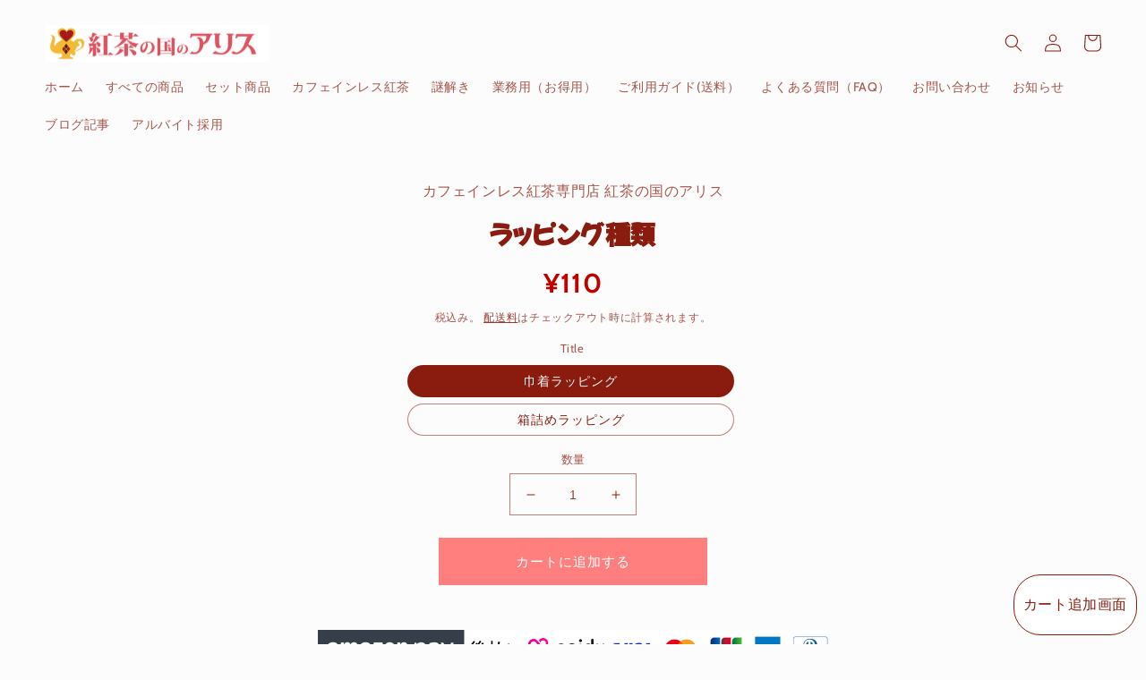

--- FILE ---
content_type: text/html; charset=utf-8
request_url: https://alice-in-tealand.com/products/option-set-148157-image-swatches-2
body_size: 37705
content:
<!doctype html>
<html class="no-js" lang="ja">
  <head>
    <meta charset="utf-8">
    <meta http-equiv="X-UA-Compatible" content="IE=edge">
    <meta name="viewport" content="width=device-width,initial-scale=1">
    <meta name="theme-color" content="">
    <link rel="canonical" href="https://alice-in-tealand.com/products/option-set-148157-image-swatches-2">
    <link rel="preconnect" href="https://cdn.shopify.com" crossorigin><link rel="icon" type="image/png" href="//alice-in-tealand.com/cdn/shop/files/alice_rogo_potmark.png?crop=center&height=32&v=1668746542&width=32"><link rel="preconnect" href="https://fonts.shopifycdn.com" crossorigin><title>
      ラッピング種類
 &ndash; カフェインレス紅茶専門店 紅茶の国のアリス</title>

    

    

<meta property="og:site_name" content="カフェインレス紅茶専門店 紅茶の国のアリス">
<meta property="og:url" content="https://alice-in-tealand.com/products/option-set-148157-image-swatches-2">
<meta property="og:title" content="ラッピング種類">
<meta property="og:type" content="product">
<meta property="og:description" content="出産祝い内祝いなどにぴったりなカフェインレス紅茶をメインにした紅茶専門店。可愛いパッケージはプレゼントにぴったり！
クリスマス、母の日、バレンタイン、ホワイトデーなどのギフトにもおすすめ！"><meta property="og:image" content="http://alice-in-tealand.com/cdn/shop/files/356ab6344d7ee520189f935a1b48da91.jpg?v=1667133085">
  <meta property="og:image:secure_url" content="https://alice-in-tealand.com/cdn/shop/files/356ab6344d7ee520189f935a1b48da91.jpg?v=1667133085">
  <meta property="og:image:width" content="2953">
  <meta property="og:image:height" content="1535"><meta property="og:price:amount" content="110">
  <meta property="og:price:currency" content="JPY"><meta name="twitter:site" content="@aliceintealand"><meta name="twitter:card" content="summary_large_image">
<meta name="twitter:title" content="ラッピング種類">
<meta name="twitter:description" content="出産祝い内祝いなどにぴったりなカフェインレス紅茶をメインにした紅茶専門店。可愛いパッケージはプレゼントにぴったり！
クリスマス、母の日、バレンタイン、ホワイトデーなどのギフトにもおすすめ！">


    <script src="//alice-in-tealand.com/cdn/shop/t/4/assets/global.js?v=149496944046504657681680587615" defer="defer"></script>
    <script>window.performance && window.performance.mark && window.performance.mark('shopify.content_for_header.start');</script><meta name="google-site-verification" content="Yjg6xfJS_zeO0hREqDmwBvDh6MIdqGHjNA1uKqLH9Cw">
<meta name="facebook-domain-verification" content="dz6rfqdtb5sucdoa0fc755seu5tz29">
<meta id="shopify-digital-wallet" name="shopify-digital-wallet" content="/55352000630/digital_wallets/dialog">
<meta name="shopify-checkout-api-token" content="29085d7a2f5b383e589637c0a078f083">
<link rel="alternate" type="application/json+oembed" href="https://alice-in-tealand.com/products/option-set-148157-image-swatches-2.oembed">
<script async="async" src="/checkouts/internal/preloads.js?locale=ja-JP"></script>
<script id="apple-pay-shop-capabilities" type="application/json">{"shopId":55352000630,"countryCode":"JP","currencyCode":"JPY","merchantCapabilities":["supports3DS"],"merchantId":"gid:\/\/shopify\/Shop\/55352000630","merchantName":"カフェインレス紅茶専門店 紅茶の国のアリス","requiredBillingContactFields":["postalAddress","email","phone"],"requiredShippingContactFields":["postalAddress","email","phone"],"shippingType":"shipping","supportedNetworks":["visa","masterCard","amex","jcb","discover"],"total":{"type":"pending","label":"カフェインレス紅茶専門店 紅茶の国のアリス","amount":"1.00"},"shopifyPaymentsEnabled":true,"supportsSubscriptions":true}</script>
<script id="shopify-features" type="application/json">{"accessToken":"29085d7a2f5b383e589637c0a078f083","betas":["rich-media-storefront-analytics"],"domain":"alice-in-tealand.com","predictiveSearch":false,"shopId":55352000630,"locale":"ja"}</script>
<script>var Shopify = Shopify || {};
Shopify.shop = "41d26b.myshopify.com";
Shopify.locale = "ja";
Shopify.currency = {"active":"JPY","rate":"1.0"};
Shopify.country = "JP";
Shopify.theme = {"name":"Tasteのコピー","id":122206912630,"schema_name":"Taste","schema_version":"4.0.1","theme_store_id":1434,"role":"main"};
Shopify.theme.handle = "null";
Shopify.theme.style = {"id":null,"handle":null};
Shopify.cdnHost = "alice-in-tealand.com/cdn";
Shopify.routes = Shopify.routes || {};
Shopify.routes.root = "/";</script>
<script type="module">!function(o){(o.Shopify=o.Shopify||{}).modules=!0}(window);</script>
<script>!function(o){function n(){var o=[];function n(){o.push(Array.prototype.slice.apply(arguments))}return n.q=o,n}var t=o.Shopify=o.Shopify||{};t.loadFeatures=n(),t.autoloadFeatures=n()}(window);</script>
<script id="shop-js-analytics" type="application/json">{"pageType":"product"}</script>
<script defer="defer" async type="module" src="//alice-in-tealand.com/cdn/shopifycloud/shop-js/modules/v2/client.init-shop-cart-sync_Cun6Ba8E.ja.esm.js"></script>
<script defer="defer" async type="module" src="//alice-in-tealand.com/cdn/shopifycloud/shop-js/modules/v2/chunk.common_DGWubyOB.esm.js"></script>
<script type="module">
  await import("//alice-in-tealand.com/cdn/shopifycloud/shop-js/modules/v2/client.init-shop-cart-sync_Cun6Ba8E.ja.esm.js");
await import("//alice-in-tealand.com/cdn/shopifycloud/shop-js/modules/v2/chunk.common_DGWubyOB.esm.js");

  window.Shopify.SignInWithShop?.initShopCartSync?.({"fedCMEnabled":true,"windoidEnabled":true});

</script>
<script>(function() {
  var isLoaded = false;
  function asyncLoad() {
    if (isLoaded) return;
    isLoaded = true;
    var urls = ["\/\/cdn.shopify.com\/proxy\/37bc125fffa1b257796bf0a3c31bf6bf3c634a489f47b6175a61f0c959857e90\/41d26b.bookthatapp.com\/javascripts\/bta-installed.js?shop=41d26b.myshopify.com\u0026sp-cache-control=cHVibGljLCBtYXgtYWdlPTkwMA","https:\/\/gift-script-pr.pages.dev\/script.js?shop=41d26b.myshopify.com","https:\/\/delivery-date-and-time-picker.amp.tokyo\/script_tags\/cart_attributes.js?shop=41d26b.myshopify.com","https:\/\/script.pop-convert.com\/new-micro\/production.pc.min.js?unique_id=41d26b.myshopify.com\u0026shop=41d26b.myshopify.com","https:\/\/cdn.s3.pop-convert.com\/pcjs.production.min.js?unique_id=41d26b.myshopify.com\u0026shop=41d26b.myshopify.com"];
    for (var i = 0; i < urls.length; i++) {
      var s = document.createElement('script');
      s.type = 'text/javascript';
      s.async = true;
      s.src = urls[i];
      var x = document.getElementsByTagName('script')[0];
      x.parentNode.insertBefore(s, x);
    }
  };
  if(window.attachEvent) {
    window.attachEvent('onload', asyncLoad);
  } else {
    window.addEventListener('load', asyncLoad, false);
  }
})();</script>
<script id="__st">var __st={"a":55352000630,"offset":32400,"reqid":"8081286b-e113-4d5d-9564-2a6ea71f689d-1768647592","pageurl":"alice-in-tealand.com\/products\/option-set-148157-image-swatches-2","u":"41bdc4adc489","p":"product","rtyp":"product","rid":6800301654134};</script>
<script>window.ShopifyPaypalV4VisibilityTracking = true;</script>
<script id="captcha-bootstrap">!function(){'use strict';const t='contact',e='account',n='new_comment',o=[[t,t],['blogs',n],['comments',n],[t,'customer']],c=[[e,'customer_login'],[e,'guest_login'],[e,'recover_customer_password'],[e,'create_customer']],r=t=>t.map((([t,e])=>`form[action*='/${t}']:not([data-nocaptcha='true']) input[name='form_type'][value='${e}']`)).join(','),a=t=>()=>t?[...document.querySelectorAll(t)].map((t=>t.form)):[];function s(){const t=[...o],e=r(t);return a(e)}const i='password',u='form_key',d=['recaptcha-v3-token','g-recaptcha-response','h-captcha-response',i],f=()=>{try{return window.sessionStorage}catch{return}},m='__shopify_v',_=t=>t.elements[u];function p(t,e,n=!1){try{const o=window.sessionStorage,c=JSON.parse(o.getItem(e)),{data:r}=function(t){const{data:e,action:n}=t;return t[m]||n?{data:e,action:n}:{data:t,action:n}}(c);for(const[e,n]of Object.entries(r))t.elements[e]&&(t.elements[e].value=n);n&&o.removeItem(e)}catch(o){console.error('form repopulation failed',{error:o})}}const l='form_type',E='cptcha';function T(t){t.dataset[E]=!0}const w=window,h=w.document,L='Shopify',v='ce_forms',y='captcha';let A=!1;((t,e)=>{const n=(g='f06e6c50-85a8-45c8-87d0-21a2b65856fe',I='https://cdn.shopify.com/shopifycloud/storefront-forms-hcaptcha/ce_storefront_forms_captcha_hcaptcha.v1.5.2.iife.js',D={infoText:'hCaptchaによる保護',privacyText:'プライバシー',termsText:'利用規約'},(t,e,n)=>{const o=w[L][v],c=o.bindForm;if(c)return c(t,g,e,D).then(n);var r;o.q.push([[t,g,e,D],n]),r=I,A||(h.body.append(Object.assign(h.createElement('script'),{id:'captcha-provider',async:!0,src:r})),A=!0)});var g,I,D;w[L]=w[L]||{},w[L][v]=w[L][v]||{},w[L][v].q=[],w[L][y]=w[L][y]||{},w[L][y].protect=function(t,e){n(t,void 0,e),T(t)},Object.freeze(w[L][y]),function(t,e,n,w,h,L){const[v,y,A,g]=function(t,e,n){const i=e?o:[],u=t?c:[],d=[...i,...u],f=r(d),m=r(i),_=r(d.filter((([t,e])=>n.includes(e))));return[a(f),a(m),a(_),s()]}(w,h,L),I=t=>{const e=t.target;return e instanceof HTMLFormElement?e:e&&e.form},D=t=>v().includes(t);t.addEventListener('submit',(t=>{const e=I(t);if(!e)return;const n=D(e)&&!e.dataset.hcaptchaBound&&!e.dataset.recaptchaBound,o=_(e),c=g().includes(e)&&(!o||!o.value);(n||c)&&t.preventDefault(),c&&!n&&(function(t){try{if(!f())return;!function(t){const e=f();if(!e)return;const n=_(t);if(!n)return;const o=n.value;o&&e.removeItem(o)}(t);const e=Array.from(Array(32),(()=>Math.random().toString(36)[2])).join('');!function(t,e){_(t)||t.append(Object.assign(document.createElement('input'),{type:'hidden',name:u})),t.elements[u].value=e}(t,e),function(t,e){const n=f();if(!n)return;const o=[...t.querySelectorAll(`input[type='${i}']`)].map((({name:t})=>t)),c=[...d,...o],r={};for(const[a,s]of new FormData(t).entries())c.includes(a)||(r[a]=s);n.setItem(e,JSON.stringify({[m]:1,action:t.action,data:r}))}(t,e)}catch(e){console.error('failed to persist form',e)}}(e),e.submit())}));const S=(t,e)=>{t&&!t.dataset[E]&&(n(t,e.some((e=>e===t))),T(t))};for(const o of['focusin','change'])t.addEventListener(o,(t=>{const e=I(t);D(e)&&S(e,y())}));const B=e.get('form_key'),M=e.get(l),P=B&&M;t.addEventListener('DOMContentLoaded',(()=>{const t=y();if(P)for(const e of t)e.elements[l].value===M&&p(e,B);[...new Set([...A(),...v().filter((t=>'true'===t.dataset.shopifyCaptcha))])].forEach((e=>S(e,t)))}))}(h,new URLSearchParams(w.location.search),n,t,e,['guest_login'])})(!0,!0)}();</script>
<script integrity="sha256-4kQ18oKyAcykRKYeNunJcIwy7WH5gtpwJnB7kiuLZ1E=" data-source-attribution="shopify.loadfeatures" defer="defer" src="//alice-in-tealand.com/cdn/shopifycloud/storefront/assets/storefront/load_feature-a0a9edcb.js" crossorigin="anonymous"></script>
<script data-source-attribution="shopify.dynamic_checkout.dynamic.init">var Shopify=Shopify||{};Shopify.PaymentButton=Shopify.PaymentButton||{isStorefrontPortableWallets:!0,init:function(){window.Shopify.PaymentButton.init=function(){};var t=document.createElement("script");t.src="https://alice-in-tealand.com/cdn/shopifycloud/portable-wallets/latest/portable-wallets.ja.js",t.type="module",document.head.appendChild(t)}};
</script>
<script data-source-attribution="shopify.dynamic_checkout.buyer_consent">
  function portableWalletsHideBuyerConsent(e){var t=document.getElementById("shopify-buyer-consent"),n=document.getElementById("shopify-subscription-policy-button");t&&n&&(t.classList.add("hidden"),t.setAttribute("aria-hidden","true"),n.removeEventListener("click",e))}function portableWalletsShowBuyerConsent(e){var t=document.getElementById("shopify-buyer-consent"),n=document.getElementById("shopify-subscription-policy-button");t&&n&&(t.classList.remove("hidden"),t.removeAttribute("aria-hidden"),n.addEventListener("click",e))}window.Shopify?.PaymentButton&&(window.Shopify.PaymentButton.hideBuyerConsent=portableWalletsHideBuyerConsent,window.Shopify.PaymentButton.showBuyerConsent=portableWalletsShowBuyerConsent);
</script>
<script data-source-attribution="shopify.dynamic_checkout.cart.bootstrap">document.addEventListener("DOMContentLoaded",(function(){function t(){return document.querySelector("shopify-accelerated-checkout-cart, shopify-accelerated-checkout")}if(t())Shopify.PaymentButton.init();else{new MutationObserver((function(e,n){t()&&(Shopify.PaymentButton.init(),n.disconnect())})).observe(document.body,{childList:!0,subtree:!0})}}));
</script>
<link id="shopify-accelerated-checkout-styles" rel="stylesheet" media="screen" href="https://alice-in-tealand.com/cdn/shopifycloud/portable-wallets/latest/accelerated-checkout-backwards-compat.css" crossorigin="anonymous">
<style id="shopify-accelerated-checkout-cart">
        #shopify-buyer-consent {
  margin-top: 1em;
  display: inline-block;
  width: 100%;
}

#shopify-buyer-consent.hidden {
  display: none;
}

#shopify-subscription-policy-button {
  background: none;
  border: none;
  padding: 0;
  text-decoration: underline;
  font-size: inherit;
  cursor: pointer;
}

#shopify-subscription-policy-button::before {
  box-shadow: none;
}

      </style>
<script id="sections-script" data-sections="header,footer" defer="defer" src="//alice-in-tealand.com/cdn/shop/t/4/compiled_assets/scripts.js?520"></script>
<script>window.performance && window.performance.mark && window.performance.mark('shopify.content_for_header.end');</script>


    <style data-shopify>
      @font-face {
  font-family: Cabin;
  font-weight: 400;
  font-style: normal;
  font-display: swap;
  src: url("//alice-in-tealand.com/cdn/fonts/cabin/cabin_n4.cefc6494a78f87584a6f312fea532919154f66fe.woff2") format("woff2"),
       url("//alice-in-tealand.com/cdn/fonts/cabin/cabin_n4.8c16611b00f59d27f4b27ce4328dfe514ce77517.woff") format("woff");
}

      @font-face {
  font-family: Cabin;
  font-weight: 700;
  font-style: normal;
  font-display: swap;
  src: url("//alice-in-tealand.com/cdn/fonts/cabin/cabin_n7.255204a342bfdbc9ae2017bd4e6a90f8dbb2f561.woff2") format("woff2"),
       url("//alice-in-tealand.com/cdn/fonts/cabin/cabin_n7.e2afa22a0d0f4b64da3569c990897429d40ff5c0.woff") format("woff");
}

      @font-face {
  font-family: Cabin;
  font-weight: 400;
  font-style: italic;
  font-display: swap;
  src: url("//alice-in-tealand.com/cdn/fonts/cabin/cabin_i4.d89c1b32b09ecbc46c12781fcf7b2085f17c0be9.woff2") format("woff2"),
       url("//alice-in-tealand.com/cdn/fonts/cabin/cabin_i4.0a521b11d0b69adfc41e22a263eec7c02aecfe99.woff") format("woff");
}

      @font-face {
  font-family: Cabin;
  font-weight: 700;
  font-style: italic;
  font-display: swap;
  src: url("//alice-in-tealand.com/cdn/fonts/cabin/cabin_i7.ef2404c08a493e7ccbc92d8c39adf683f40e1fb5.woff2") format("woff2"),
       url("//alice-in-tealand.com/cdn/fonts/cabin/cabin_i7.480421791818000fc8a5d4134822321b5d7964f8.woff") format("woff");
}

      @font-face {
  font-family: "Mochiy Pop P One";
  font-weight: 400;
  font-style: normal;
  font-display: swap;
  src: url("//alice-in-tealand.com/cdn/fonts/mochiy_pop_p_one/mochiypoppone_n4.7d73a806deea86a735adbdaa1acb87e962dab9a6.woff2") format("woff2"),
       url("//alice-in-tealand.com/cdn/fonts/mochiy_pop_p_one/mochiypoppone_n4.3428aea505400537676ba100eb9f38f6e87df4dd.woff") format("woff");
}


      :root {
        --font-body-family: Cabin, sans-serif;
        --font-body-style: normal;
        --font-body-weight: 400;
        --font-body-weight-bold: 700;

        --font-heading-family: "Mochiy Pop P One", sans-serif;
        --font-heading-style: normal;
        --font-heading-weight: 400;

        --font-body-scale: 1.0;
        --font-heading-scale: 1.0;

        --color-base-text: 137, 28, 15;
        --color-shadow: 137, 28, 15;
        --color-base-background-1: 252, 252, 252;
        --color-base-background-2: 238, 125, 111;
        --color-base-solid-button-labels: 252, 252, 252;
        --color-base-outline-button-labels: 137, 28, 15;
        --color-base-accent-1: 255, 127, 127;
        --color-base-accent-2: 238, 125, 111;
        --payment-terms-background-color: #fcfcfc;

        --gradient-base-background-1: #fcfcfc;
        --gradient-base-background-2: #ee7d6f;
        --gradient-base-accent-1: #ff7f7f;
        --gradient-base-accent-2: #ee7d6f;

        --media-padding: px;
        --media-border-opacity: 1.0;
        --media-border-width: 0px;
        --media-radius: 0px;
        --media-shadow-opacity: 0.0;
        --media-shadow-horizontal-offset: 0px;
        --media-shadow-vertical-offset: 0px;
        --media-shadow-blur-radius: 0px;
        --media-shadow-visible: 0;

        --page-width: 140rem;
        --page-width-margin: 0rem;

        --product-card-image-padding: 0.0rem;
        --product-card-corner-radius: 0.0rem;
        --product-card-text-alignment: center;
        --product-card-border-width: 0.0rem;
        --product-card-border-opacity: 0.1;
        --product-card-shadow-opacity: 0.1;
        --product-card-shadow-visible: 1;
        --product-card-shadow-horizontal-offset: 0.0rem;
        --product-card-shadow-vertical-offset: 0.0rem;
        --product-card-shadow-blur-radius: 0.0rem;

        --collection-card-image-padding: 0.0rem;
        --collection-card-corner-radius: 0.0rem;
        --collection-card-text-alignment: center;
        --collection-card-border-width: 0.0rem;
        --collection-card-border-opacity: 0.1;
        --collection-card-shadow-opacity: 0.1;
        --collection-card-shadow-visible: 1;
        --collection-card-shadow-horizontal-offset: 0.0rem;
        --collection-card-shadow-vertical-offset: 0.0rem;
        --collection-card-shadow-blur-radius: 0.0rem;

        --blog-card-image-padding: 0.0rem;
        --blog-card-corner-radius: 0.0rem;
        --blog-card-text-alignment: center;
        --blog-card-border-width: 0.0rem;
        --blog-card-border-opacity: 0.1;
        --blog-card-shadow-opacity: 0.1;
        --blog-card-shadow-visible: 1;
        --blog-card-shadow-horizontal-offset: 0.0rem;
        --blog-card-shadow-vertical-offset: 0.0rem;
        --blog-card-shadow-blur-radius: 0.0rem;

        --badge-corner-radius: 4.0rem;

        --popup-border-width: 2px;
        --popup-border-opacity: 1.0;
        --popup-corner-radius: 0px;
        --popup-shadow-opacity: 0.0;
        --popup-shadow-horizontal-offset: 0px;
        --popup-shadow-vertical-offset: 0px;
        --popup-shadow-blur-radius: 0px;

        --drawer-border-width: 2px;
        --drawer-border-opacity: 1.0;
        --drawer-shadow-opacity: 0.0;
        --drawer-shadow-horizontal-offset: 0px;
        --drawer-shadow-vertical-offset: 0px;
        --drawer-shadow-blur-radius: 0px;

        --spacing-sections-desktop: 20px;
        --spacing-sections-mobile: 20px;

        --grid-desktop-vertical-spacing: 24px;
        --grid-desktop-horizontal-spacing: 24px;
        --grid-mobile-vertical-spacing: 12px;
        --grid-mobile-horizontal-spacing: 12px;

        --text-boxes-border-opacity: 1.0;
        --text-boxes-border-width: 2px;
        --text-boxes-radius: 0px;
        --text-boxes-shadow-opacity: 0.0;
        --text-boxes-shadow-visible: 0;
        --text-boxes-shadow-horizontal-offset: 0px;
        --text-boxes-shadow-vertical-offset: 0px;
        --text-boxes-shadow-blur-radius: 0px;

        --buttons-radius: 0px;
        --buttons-radius-outset: 0px;
        --buttons-border-width: 4px;
        --buttons-border-opacity: 1.0;
        --buttons-shadow-opacity: 0.0;
        --buttons-shadow-visible: 0;
        --buttons-shadow-horizontal-offset: 0px;
        --buttons-shadow-vertical-offset: 0px;
        --buttons-shadow-blur-radius: 0px;
        --buttons-border-offset: 0px;

        --inputs-radius: 0px;
        --inputs-border-width: 1px;
        --inputs-border-opacity: 0.55;
        --inputs-shadow-opacity: 0.0;
        --inputs-shadow-horizontal-offset: 0px;
        --inputs-margin-offset: 0px;
        --inputs-shadow-vertical-offset: 0px;
        --inputs-shadow-blur-radius: 0px;
        --inputs-radius-outset: 0px;

        --variant-pills-radius: 40px;
        --variant-pills-border-width: 1px;
        --variant-pills-border-opacity: 0.55;
        --variant-pills-shadow-opacity: 0.0;
        --variant-pills-shadow-horizontal-offset: 0px;
        --variant-pills-shadow-vertical-offset: 0px;
        --variant-pills-shadow-blur-radius: 0px;
      }

      *,
      *::before,
      *::after {
        box-sizing: inherit;
      }

      html {
        box-sizing: border-box;
        font-size: calc(var(--font-body-scale) * 62.5%);
        height: 100%;
      }

      body {
        display: grid;
        grid-template-rows: auto auto 1fr auto;
        grid-template-columns: 100%;
        min-height: 100%;
        margin: 0;
        font-size: 1.5rem;
        letter-spacing: 0.06rem;
        line-height: calc(1 + 0.8 / var(--font-body-scale));
        font-family: var(--font-body-family);
        font-style: var(--font-body-style);
        font-weight: var(--font-body-weight);
      }

      @media screen and (min-width: 750px) {
        body {
          font-size: 1.6rem;
        }
      }
    </style>

    <link href="//alice-in-tealand.com/cdn/shop/t/4/assets/base.css?v=88290808517547527771680587615" rel="stylesheet" type="text/css" media="all" />
<link rel="preload" as="font" href="//alice-in-tealand.com/cdn/fonts/cabin/cabin_n4.cefc6494a78f87584a6f312fea532919154f66fe.woff2" type="font/woff2" crossorigin><link rel="preload" as="font" href="//alice-in-tealand.com/cdn/fonts/mochiy_pop_p_one/mochiypoppone_n4.7d73a806deea86a735adbdaa1acb87e962dab9a6.woff2" type="font/woff2" crossorigin><link rel="stylesheet" href="//alice-in-tealand.com/cdn/shop/t/4/assets/component-predictive-search.css?v=83512081251802922551680587615" media="print" onload="this.media='all'"><script>document.documentElement.className = document.documentElement.className.replace('no-js', 'js');
    if (Shopify.designMode) {
      document.documentElement.classList.add('shopify-design-mode');
    }
    </script>
  
    <link href="//alice-in-tealand.com/cdn/shop/t/4/assets/style.css?v=152446921412276560361680587615" rel="stylesheet" type="text/css" media="all" />

  <script>var bondVariantIds = [], productConfig = {}, productMetafields;productMetafields = '';if (productMetafields !== '') {
        productConfig = JSON.parse('{"' + decodeURI(productMetafields).replace(/"/g, '\\"').replace(/&/g, '","').replace(/=/g,'":"') + '"}');
      }

    window.BtaConfig = {
      account: '41d26b',
      bondVariantIds: bondVariantIds,
      cart: 'CartDrop',
      customer: '','product': productConfig,settings: JSON.parse('{"dateFormat":"MM/DD/YYYY","domain":"alice-in-tealand.com","env":"production","path_prefix":"/apps/bookthatapp","should_load":true,"widget_enabled_list":["reservation","appt","class"],"widget_on_every_page":true,"widgets_mode":{}}' || '{}'),
      version: '1.6'
    }
  </script>

  <script src="//alice-in-tealand.com/cdn/shop/t/4/assets/bta-widgets-bootstrap.min.js?v=140398751049464347101691235001" type="text/javascript"></script>


<!-- letters begin -->
<script>
var getUrlVars = function () {
    var vars = {};
    var param = location.search.substring(1).split('&');
    for (var i = 0; i < param.length; i++) {
        var keySearch = param[i].search(/=/);
        var key = '';
        if (keySearch != -1) key = param[i].slice(0, keySearch);
        var val = param[i].slice(param[i].indexOf('=', 0) + 1);
        if (key != '') vars[key] = decodeURI(val);
    }
    return vars;
}

var vars = getUrlVars();
if (vars.letters_aid && vars.rurl) {
    var htmltag = document.getElementsByTagName("html")[0];
    htmltag.style.visibility = "hidden";
}
</script>
<!-- letters end -->

<script src="https://cdn.shopify.com/extensions/019b92df-1966-750c-943d-a8ced4b05ac2/option-cli3-369/assets/gpomain.js" type="text/javascript" defer="defer"></script>
<link href="https://monorail-edge.shopifysvc.com" rel="dns-prefetch">
<script>(function(){if ("sendBeacon" in navigator && "performance" in window) {try {var session_token_from_headers = performance.getEntriesByType('navigation')[0].serverTiming.find(x => x.name == '_s').description;} catch {var session_token_from_headers = undefined;}var session_cookie_matches = document.cookie.match(/_shopify_s=([^;]*)/);var session_token_from_cookie = session_cookie_matches && session_cookie_matches.length === 2 ? session_cookie_matches[1] : "";var session_token = session_token_from_headers || session_token_from_cookie || "";function handle_abandonment_event(e) {var entries = performance.getEntries().filter(function(entry) {return /monorail-edge.shopifysvc.com/.test(entry.name);});if (!window.abandonment_tracked && entries.length === 0) {window.abandonment_tracked = true;var currentMs = Date.now();var navigation_start = performance.timing.navigationStart;var payload = {shop_id: 55352000630,url: window.location.href,navigation_start,duration: currentMs - navigation_start,session_token,page_type: "product"};window.navigator.sendBeacon("https://monorail-edge.shopifysvc.com/v1/produce", JSON.stringify({schema_id: "online_store_buyer_site_abandonment/1.1",payload: payload,metadata: {event_created_at_ms: currentMs,event_sent_at_ms: currentMs}}));}}window.addEventListener('pagehide', handle_abandonment_event);}}());</script>
<script id="web-pixels-manager-setup">(function e(e,d,r,n,o){if(void 0===o&&(o={}),!Boolean(null===(a=null===(i=window.Shopify)||void 0===i?void 0:i.analytics)||void 0===a?void 0:a.replayQueue)){var i,a;window.Shopify=window.Shopify||{};var t=window.Shopify;t.analytics=t.analytics||{};var s=t.analytics;s.replayQueue=[],s.publish=function(e,d,r){return s.replayQueue.push([e,d,r]),!0};try{self.performance.mark("wpm:start")}catch(e){}var l=function(){var e={modern:/Edge?\/(1{2}[4-9]|1[2-9]\d|[2-9]\d{2}|\d{4,})\.\d+(\.\d+|)|Firefox\/(1{2}[4-9]|1[2-9]\d|[2-9]\d{2}|\d{4,})\.\d+(\.\d+|)|Chrom(ium|e)\/(9{2}|\d{3,})\.\d+(\.\d+|)|(Maci|X1{2}).+ Version\/(15\.\d+|(1[6-9]|[2-9]\d|\d{3,})\.\d+)([,.]\d+|)( \(\w+\)|)( Mobile\/\w+|) Safari\/|Chrome.+OPR\/(9{2}|\d{3,})\.\d+\.\d+|(CPU[ +]OS|iPhone[ +]OS|CPU[ +]iPhone|CPU IPhone OS|CPU iPad OS)[ +]+(15[._]\d+|(1[6-9]|[2-9]\d|\d{3,})[._]\d+)([._]\d+|)|Android:?[ /-](13[3-9]|1[4-9]\d|[2-9]\d{2}|\d{4,})(\.\d+|)(\.\d+|)|Android.+Firefox\/(13[5-9]|1[4-9]\d|[2-9]\d{2}|\d{4,})\.\d+(\.\d+|)|Android.+Chrom(ium|e)\/(13[3-9]|1[4-9]\d|[2-9]\d{2}|\d{4,})\.\d+(\.\d+|)|SamsungBrowser\/([2-9]\d|\d{3,})\.\d+/,legacy:/Edge?\/(1[6-9]|[2-9]\d|\d{3,})\.\d+(\.\d+|)|Firefox\/(5[4-9]|[6-9]\d|\d{3,})\.\d+(\.\d+|)|Chrom(ium|e)\/(5[1-9]|[6-9]\d|\d{3,})\.\d+(\.\d+|)([\d.]+$|.*Safari\/(?![\d.]+ Edge\/[\d.]+$))|(Maci|X1{2}).+ Version\/(10\.\d+|(1[1-9]|[2-9]\d|\d{3,})\.\d+)([,.]\d+|)( \(\w+\)|)( Mobile\/\w+|) Safari\/|Chrome.+OPR\/(3[89]|[4-9]\d|\d{3,})\.\d+\.\d+|(CPU[ +]OS|iPhone[ +]OS|CPU[ +]iPhone|CPU IPhone OS|CPU iPad OS)[ +]+(10[._]\d+|(1[1-9]|[2-9]\d|\d{3,})[._]\d+)([._]\d+|)|Android:?[ /-](13[3-9]|1[4-9]\d|[2-9]\d{2}|\d{4,})(\.\d+|)(\.\d+|)|Mobile Safari.+OPR\/([89]\d|\d{3,})\.\d+\.\d+|Android.+Firefox\/(13[5-9]|1[4-9]\d|[2-9]\d{2}|\d{4,})\.\d+(\.\d+|)|Android.+Chrom(ium|e)\/(13[3-9]|1[4-9]\d|[2-9]\d{2}|\d{4,})\.\d+(\.\d+|)|Android.+(UC? ?Browser|UCWEB|U3)[ /]?(15\.([5-9]|\d{2,})|(1[6-9]|[2-9]\d|\d{3,})\.\d+)\.\d+|SamsungBrowser\/(5\.\d+|([6-9]|\d{2,})\.\d+)|Android.+MQ{2}Browser\/(14(\.(9|\d{2,})|)|(1[5-9]|[2-9]\d|\d{3,})(\.\d+|))(\.\d+|)|K[Aa][Ii]OS\/(3\.\d+|([4-9]|\d{2,})\.\d+)(\.\d+|)/},d=e.modern,r=e.legacy,n=navigator.userAgent;return n.match(d)?"modern":n.match(r)?"legacy":"unknown"}(),u="modern"===l?"modern":"legacy",c=(null!=n?n:{modern:"",legacy:""})[u],f=function(e){return[e.baseUrl,"/wpm","/b",e.hashVersion,"modern"===e.buildTarget?"m":"l",".js"].join("")}({baseUrl:d,hashVersion:r,buildTarget:u}),m=function(e){var d=e.version,r=e.bundleTarget,n=e.surface,o=e.pageUrl,i=e.monorailEndpoint;return{emit:function(e){var a=e.status,t=e.errorMsg,s=(new Date).getTime(),l=JSON.stringify({metadata:{event_sent_at_ms:s},events:[{schema_id:"web_pixels_manager_load/3.1",payload:{version:d,bundle_target:r,page_url:o,status:a,surface:n,error_msg:t},metadata:{event_created_at_ms:s}}]});if(!i)return console&&console.warn&&console.warn("[Web Pixels Manager] No Monorail endpoint provided, skipping logging."),!1;try{return self.navigator.sendBeacon.bind(self.navigator)(i,l)}catch(e){}var u=new XMLHttpRequest;try{return u.open("POST",i,!0),u.setRequestHeader("Content-Type","text/plain"),u.send(l),!0}catch(e){return console&&console.warn&&console.warn("[Web Pixels Manager] Got an unhandled error while logging to Monorail."),!1}}}}({version:r,bundleTarget:l,surface:e.surface,pageUrl:self.location.href,monorailEndpoint:e.monorailEndpoint});try{o.browserTarget=l,function(e){var d=e.src,r=e.async,n=void 0===r||r,o=e.onload,i=e.onerror,a=e.sri,t=e.scriptDataAttributes,s=void 0===t?{}:t,l=document.createElement("script"),u=document.querySelector("head"),c=document.querySelector("body");if(l.async=n,l.src=d,a&&(l.integrity=a,l.crossOrigin="anonymous"),s)for(var f in s)if(Object.prototype.hasOwnProperty.call(s,f))try{l.dataset[f]=s[f]}catch(e){}if(o&&l.addEventListener("load",o),i&&l.addEventListener("error",i),u)u.appendChild(l);else{if(!c)throw new Error("Did not find a head or body element to append the script");c.appendChild(l)}}({src:f,async:!0,onload:function(){if(!function(){var e,d;return Boolean(null===(d=null===(e=window.Shopify)||void 0===e?void 0:e.analytics)||void 0===d?void 0:d.initialized)}()){var d=window.webPixelsManager.init(e)||void 0;if(d){var r=window.Shopify.analytics;r.replayQueue.forEach((function(e){var r=e[0],n=e[1],o=e[2];d.publishCustomEvent(r,n,o)})),r.replayQueue=[],r.publish=d.publishCustomEvent,r.visitor=d.visitor,r.initialized=!0}}},onerror:function(){return m.emit({status:"failed",errorMsg:"".concat(f," has failed to load")})},sri:function(e){var d=/^sha384-[A-Za-z0-9+/=]+$/;return"string"==typeof e&&d.test(e)}(c)?c:"",scriptDataAttributes:o}),m.emit({status:"loading"})}catch(e){m.emit({status:"failed",errorMsg:(null==e?void 0:e.message)||"Unknown error"})}}})({shopId: 55352000630,storefrontBaseUrl: "https://alice-in-tealand.com",extensionsBaseUrl: "https://extensions.shopifycdn.com/cdn/shopifycloud/web-pixels-manager",monorailEndpoint: "https://monorail-edge.shopifysvc.com/unstable/produce_batch",surface: "storefront-renderer",enabledBetaFlags: ["2dca8a86"],webPixelsConfigList: [{"id":"324993142","configuration":"{\"config\":\"{\\\"pixel_id\\\":\\\"G-3PLSY30VJN\\\",\\\"target_country\\\":\\\"JP\\\",\\\"gtag_events\\\":[{\\\"type\\\":\\\"begin_checkout\\\",\\\"action_label\\\":\\\"G-3PLSY30VJN\\\"},{\\\"type\\\":\\\"search\\\",\\\"action_label\\\":\\\"G-3PLSY30VJN\\\"},{\\\"type\\\":\\\"view_item\\\",\\\"action_label\\\":[\\\"G-3PLSY30VJN\\\",\\\"MC-6SDGW4H8YW\\\"]},{\\\"type\\\":\\\"purchase\\\",\\\"action_label\\\":[\\\"G-3PLSY30VJN\\\",\\\"MC-6SDGW4H8YW\\\"]},{\\\"type\\\":\\\"page_view\\\",\\\"action_label\\\":[\\\"G-3PLSY30VJN\\\",\\\"MC-6SDGW4H8YW\\\"]},{\\\"type\\\":\\\"add_payment_info\\\",\\\"action_label\\\":\\\"G-3PLSY30VJN\\\"},{\\\"type\\\":\\\"add_to_cart\\\",\\\"action_label\\\":\\\"G-3PLSY30VJN\\\"}],\\\"enable_monitoring_mode\\\":false}\"}","eventPayloadVersion":"v1","runtimeContext":"OPEN","scriptVersion":"b2a88bafab3e21179ed38636efcd8a93","type":"APP","apiClientId":1780363,"privacyPurposes":[],"dataSharingAdjustments":{"protectedCustomerApprovalScopes":["read_customer_address","read_customer_email","read_customer_name","read_customer_personal_data","read_customer_phone"]}},{"id":"127762550","configuration":"{\"pixel_id\":\"1700026750804671\",\"pixel_type\":\"facebook_pixel\",\"metaapp_system_user_token\":\"-\"}","eventPayloadVersion":"v1","runtimeContext":"OPEN","scriptVersion":"ca16bc87fe92b6042fbaa3acc2fbdaa6","type":"APP","apiClientId":2329312,"privacyPurposes":["ANALYTICS","MARKETING","SALE_OF_DATA"],"dataSharingAdjustments":{"protectedCustomerApprovalScopes":["read_customer_address","read_customer_email","read_customer_name","read_customer_personal_data","read_customer_phone"]}},{"id":"shopify-app-pixel","configuration":"{}","eventPayloadVersion":"v1","runtimeContext":"STRICT","scriptVersion":"0450","apiClientId":"shopify-pixel","type":"APP","privacyPurposes":["ANALYTICS","MARKETING"]},{"id":"shopify-custom-pixel","eventPayloadVersion":"v1","runtimeContext":"LAX","scriptVersion":"0450","apiClientId":"shopify-pixel","type":"CUSTOM","privacyPurposes":["ANALYTICS","MARKETING"]}],isMerchantRequest: false,initData: {"shop":{"name":"カフェインレス紅茶専門店 紅茶の国のアリス","paymentSettings":{"currencyCode":"JPY"},"myshopifyDomain":"41d26b.myshopify.com","countryCode":"JP","storefrontUrl":"https:\/\/alice-in-tealand.com"},"customer":null,"cart":null,"checkout":null,"productVariants":[{"price":{"amount":110.0,"currencyCode":"JPY"},"product":{"title":"ラッピング種類","vendor":"カフェインレス紅茶専門店 紅茶の国のアリス","id":"6800301654134","untranslatedTitle":"ラッピング種類","url":"\/products\/option-set-148157-image-swatches-2","type":""},"id":"39886503510134","image":null,"sku":"4534626220062","title":"巾着ラッピング","untranslatedTitle":"巾着ラッピング"},{"price":{"amount":350.0,"currencyCode":"JPY"},"product":{"title":"ラッピング種類","vendor":"カフェインレス紅茶専門店 紅茶の国のアリス","id":"6800301654134","untranslatedTitle":"ラッピング種類","url":"\/products\/option-set-148157-image-swatches-2","type":""},"id":"39886503542902","image":null,"sku":"100-0002","title":"箱詰めラッピング","untranslatedTitle":"箱詰めラッピング"}],"purchasingCompany":null},},"https://alice-in-tealand.com/cdn","fcfee988w5aeb613cpc8e4bc33m6693e112",{"modern":"","legacy":""},{"shopId":"55352000630","storefrontBaseUrl":"https:\/\/alice-in-tealand.com","extensionBaseUrl":"https:\/\/extensions.shopifycdn.com\/cdn\/shopifycloud\/web-pixels-manager","surface":"storefront-renderer","enabledBetaFlags":"[\"2dca8a86\"]","isMerchantRequest":"false","hashVersion":"fcfee988w5aeb613cpc8e4bc33m6693e112","publish":"custom","events":"[[\"page_viewed\",{}],[\"product_viewed\",{\"productVariant\":{\"price\":{\"amount\":110.0,\"currencyCode\":\"JPY\"},\"product\":{\"title\":\"ラッピング種類\",\"vendor\":\"カフェインレス紅茶専門店 紅茶の国のアリス\",\"id\":\"6800301654134\",\"untranslatedTitle\":\"ラッピング種類\",\"url\":\"\/products\/option-set-148157-image-swatches-2\",\"type\":\"\"},\"id\":\"39886503510134\",\"image\":null,\"sku\":\"4534626220062\",\"title\":\"巾着ラッピング\",\"untranslatedTitle\":\"巾着ラッピング\"}}]]"});</script><script>
  window.ShopifyAnalytics = window.ShopifyAnalytics || {};
  window.ShopifyAnalytics.meta = window.ShopifyAnalytics.meta || {};
  window.ShopifyAnalytics.meta.currency = 'JPY';
  var meta = {"product":{"id":6800301654134,"gid":"gid:\/\/shopify\/Product\/6800301654134","vendor":"カフェインレス紅茶専門店 紅茶の国のアリス","type":"","handle":"option-set-148157-image-swatches-2","variants":[{"id":39886503510134,"price":11000,"name":"ラッピング種類 - 巾着ラッピング","public_title":"巾着ラッピング","sku":"4534626220062"},{"id":39886503542902,"price":35000,"name":"ラッピング種類 - 箱詰めラッピング","public_title":"箱詰めラッピング","sku":"100-0002"}],"remote":false},"page":{"pageType":"product","resourceType":"product","resourceId":6800301654134,"requestId":"8081286b-e113-4d5d-9564-2a6ea71f689d-1768647592"}};
  for (var attr in meta) {
    window.ShopifyAnalytics.meta[attr] = meta[attr];
  }
</script>
<script class="analytics">
  (function () {
    var customDocumentWrite = function(content) {
      var jquery = null;

      if (window.jQuery) {
        jquery = window.jQuery;
      } else if (window.Checkout && window.Checkout.$) {
        jquery = window.Checkout.$;
      }

      if (jquery) {
        jquery('body').append(content);
      }
    };

    var hasLoggedConversion = function(token) {
      if (token) {
        return document.cookie.indexOf('loggedConversion=' + token) !== -1;
      }
      return false;
    }

    var setCookieIfConversion = function(token) {
      if (token) {
        var twoMonthsFromNow = new Date(Date.now());
        twoMonthsFromNow.setMonth(twoMonthsFromNow.getMonth() + 2);

        document.cookie = 'loggedConversion=' + token + '; expires=' + twoMonthsFromNow;
      }
    }

    var trekkie = window.ShopifyAnalytics.lib = window.trekkie = window.trekkie || [];
    if (trekkie.integrations) {
      return;
    }
    trekkie.methods = [
      'identify',
      'page',
      'ready',
      'track',
      'trackForm',
      'trackLink'
    ];
    trekkie.factory = function(method) {
      return function() {
        var args = Array.prototype.slice.call(arguments);
        args.unshift(method);
        trekkie.push(args);
        return trekkie;
      };
    };
    for (var i = 0; i < trekkie.methods.length; i++) {
      var key = trekkie.methods[i];
      trekkie[key] = trekkie.factory(key);
    }
    trekkie.load = function(config) {
      trekkie.config = config || {};
      trekkie.config.initialDocumentCookie = document.cookie;
      var first = document.getElementsByTagName('script')[0];
      var script = document.createElement('script');
      script.type = 'text/javascript';
      script.onerror = function(e) {
        var scriptFallback = document.createElement('script');
        scriptFallback.type = 'text/javascript';
        scriptFallback.onerror = function(error) {
                var Monorail = {
      produce: function produce(monorailDomain, schemaId, payload) {
        var currentMs = new Date().getTime();
        var event = {
          schema_id: schemaId,
          payload: payload,
          metadata: {
            event_created_at_ms: currentMs,
            event_sent_at_ms: currentMs
          }
        };
        return Monorail.sendRequest("https://" + monorailDomain + "/v1/produce", JSON.stringify(event));
      },
      sendRequest: function sendRequest(endpointUrl, payload) {
        // Try the sendBeacon API
        if (window && window.navigator && typeof window.navigator.sendBeacon === 'function' && typeof window.Blob === 'function' && !Monorail.isIos12()) {
          var blobData = new window.Blob([payload], {
            type: 'text/plain'
          });

          if (window.navigator.sendBeacon(endpointUrl, blobData)) {
            return true;
          } // sendBeacon was not successful

        } // XHR beacon

        var xhr = new XMLHttpRequest();

        try {
          xhr.open('POST', endpointUrl);
          xhr.setRequestHeader('Content-Type', 'text/plain');
          xhr.send(payload);
        } catch (e) {
          console.log(e);
        }

        return false;
      },
      isIos12: function isIos12() {
        return window.navigator.userAgent.lastIndexOf('iPhone; CPU iPhone OS 12_') !== -1 || window.navigator.userAgent.lastIndexOf('iPad; CPU OS 12_') !== -1;
      }
    };
    Monorail.produce('monorail-edge.shopifysvc.com',
      'trekkie_storefront_load_errors/1.1',
      {shop_id: 55352000630,
      theme_id: 122206912630,
      app_name: "storefront",
      context_url: window.location.href,
      source_url: "//alice-in-tealand.com/cdn/s/trekkie.storefront.cd680fe47e6c39ca5d5df5f0a32d569bc48c0f27.min.js"});

        };
        scriptFallback.async = true;
        scriptFallback.src = '//alice-in-tealand.com/cdn/s/trekkie.storefront.cd680fe47e6c39ca5d5df5f0a32d569bc48c0f27.min.js';
        first.parentNode.insertBefore(scriptFallback, first);
      };
      script.async = true;
      script.src = '//alice-in-tealand.com/cdn/s/trekkie.storefront.cd680fe47e6c39ca5d5df5f0a32d569bc48c0f27.min.js';
      first.parentNode.insertBefore(script, first);
    };
    trekkie.load(
      {"Trekkie":{"appName":"storefront","development":false,"defaultAttributes":{"shopId":55352000630,"isMerchantRequest":null,"themeId":122206912630,"themeCityHash":"11236018007202663484","contentLanguage":"ja","currency":"JPY","eventMetadataId":"03840997-13de-413d-9c3e-fc02a0db2339"},"isServerSideCookieWritingEnabled":true,"monorailRegion":"shop_domain","enabledBetaFlags":["65f19447"]},"Session Attribution":{},"S2S":{"facebookCapiEnabled":true,"source":"trekkie-storefront-renderer","apiClientId":580111}}
    );

    var loaded = false;
    trekkie.ready(function() {
      if (loaded) return;
      loaded = true;

      window.ShopifyAnalytics.lib = window.trekkie;

      var originalDocumentWrite = document.write;
      document.write = customDocumentWrite;
      try { window.ShopifyAnalytics.merchantGoogleAnalytics.call(this); } catch(error) {};
      document.write = originalDocumentWrite;

      window.ShopifyAnalytics.lib.page(null,{"pageType":"product","resourceType":"product","resourceId":6800301654134,"requestId":"8081286b-e113-4d5d-9564-2a6ea71f689d-1768647592","shopifyEmitted":true});

      var match = window.location.pathname.match(/checkouts\/(.+)\/(thank_you|post_purchase)/)
      var token = match? match[1]: undefined;
      if (!hasLoggedConversion(token)) {
        setCookieIfConversion(token);
        window.ShopifyAnalytics.lib.track("Viewed Product",{"currency":"JPY","variantId":39886503510134,"productId":6800301654134,"productGid":"gid:\/\/shopify\/Product\/6800301654134","name":"ラッピング種類 - 巾着ラッピング","price":"110","sku":"4534626220062","brand":"カフェインレス紅茶専門店 紅茶の国のアリス","variant":"巾着ラッピング","category":"","nonInteraction":true,"remote":false},undefined,undefined,{"shopifyEmitted":true});
      window.ShopifyAnalytics.lib.track("monorail:\/\/trekkie_storefront_viewed_product\/1.1",{"currency":"JPY","variantId":39886503510134,"productId":6800301654134,"productGid":"gid:\/\/shopify\/Product\/6800301654134","name":"ラッピング種類 - 巾着ラッピング","price":"110","sku":"4534626220062","brand":"カフェインレス紅茶専門店 紅茶の国のアリス","variant":"巾着ラッピング","category":"","nonInteraction":true,"remote":false,"referer":"https:\/\/alice-in-tealand.com\/products\/option-set-148157-image-swatches-2"});
      }
    });


        var eventsListenerScript = document.createElement('script');
        eventsListenerScript.async = true;
        eventsListenerScript.src = "//alice-in-tealand.com/cdn/shopifycloud/storefront/assets/shop_events_listener-3da45d37.js";
        document.getElementsByTagName('head')[0].appendChild(eventsListenerScript);

})();</script>
<script
  defer
  src="https://alice-in-tealand.com/cdn/shopifycloud/perf-kit/shopify-perf-kit-3.0.4.min.js"
  data-application="storefront-renderer"
  data-shop-id="55352000630"
  data-render-region="gcp-us-central1"
  data-page-type="product"
  data-theme-instance-id="122206912630"
  data-theme-name="Taste"
  data-theme-version="4.0.1"
  data-monorail-region="shop_domain"
  data-resource-timing-sampling-rate="10"
  data-shs="true"
  data-shs-beacon="true"
  data-shs-export-with-fetch="true"
  data-shs-logs-sample-rate="1"
  data-shs-beacon-endpoint="https://alice-in-tealand.com/api/collect"
></script>
</head>


  <body class="gradient">
    <a class="skip-to-content-link button visually-hidden" href="#MainContent">
      コンテンツに進む
    </a><div id="shopify-section-announcement-bar" class="shopify-section">
</div>
    <div id="shopify-section-header" class="shopify-section section-header"><link rel="stylesheet" href="//alice-in-tealand.com/cdn/shop/t/4/assets/component-list-menu.css?v=151968516119678728991680587615" media="print" onload="this.media='all'">
<link rel="stylesheet" href="//alice-in-tealand.com/cdn/shop/t/4/assets/component-search.css?v=96455689198851321781680587615" media="print" onload="this.media='all'">
<link rel="stylesheet" href="//alice-in-tealand.com/cdn/shop/t/4/assets/component-menu-drawer.css?v=182311192829367774911680587615" media="print" onload="this.media='all'">
<link rel="stylesheet" href="//alice-in-tealand.com/cdn/shop/t/4/assets/component-cart-notification.css?v=183358051719344305851680587615" media="print" onload="this.media='all'">
<link rel="stylesheet" href="//alice-in-tealand.com/cdn/shop/t/4/assets/component-cart-items.css?v=23917223812499722491680587615" media="print" onload="this.media='all'"><link rel="stylesheet" href="//alice-in-tealand.com/cdn/shop/t/4/assets/component-price.css?v=170699434007048051351680587615" media="print" onload="this.media='all'">
  <link rel="stylesheet" href="//alice-in-tealand.com/cdn/shop/t/4/assets/component-loading-overlay.css?v=167310470843593579841680587615" media="print" onload="this.media='all'"><noscript><link href="//alice-in-tealand.com/cdn/shop/t/4/assets/component-list-menu.css?v=151968516119678728991680587615" rel="stylesheet" type="text/css" media="all" /></noscript>
<noscript><link href="//alice-in-tealand.com/cdn/shop/t/4/assets/component-search.css?v=96455689198851321781680587615" rel="stylesheet" type="text/css" media="all" /></noscript>
<noscript><link href="//alice-in-tealand.com/cdn/shop/t/4/assets/component-menu-drawer.css?v=182311192829367774911680587615" rel="stylesheet" type="text/css" media="all" /></noscript>
<noscript><link href="//alice-in-tealand.com/cdn/shop/t/4/assets/component-cart-notification.css?v=183358051719344305851680587615" rel="stylesheet" type="text/css" media="all" /></noscript>
<noscript><link href="//alice-in-tealand.com/cdn/shop/t/4/assets/component-cart-items.css?v=23917223812499722491680587615" rel="stylesheet" type="text/css" media="all" /></noscript>

<style>
  header-drawer {
    justify-self: start;
    margin-left: -1.2rem;
  }

  .header__heading-logo {
    max-width: 250px;
  }

  @media screen and (min-width: 990px) {
    header-drawer {
      display: none;
    }
  }

  .menu-drawer-container {
    display: flex;
  }

  .list-menu {
    list-style: none;
    padding: 0;
    margin: 0;
  }

  .list-menu--inline {
    display: inline-flex;
    flex-wrap: wrap;
  }

  summary.list-menu__item {
    padding-right: 2.7rem;
  }

  .list-menu__item {
    display: flex;
    align-items: center;
    line-height: calc(1 + 0.3 / var(--font-body-scale));
  }

  .list-menu__item--link {
    text-decoration: none;
    padding-bottom: 1rem;
    padding-top: 1rem;
    line-height: calc(1 + 0.8 / var(--font-body-scale));
  }

  @media screen and (min-width: 750px) {
    .list-menu__item--link {
      padding-bottom: 0.5rem;
      padding-top: 0.5rem;
    }
  }
</style><style data-shopify>.header {
    padding-top: 10px;
    padding-bottom: 10px;
  }

  .section-header {
    margin-bottom: 0px;
  }

  @media screen and (min-width: 750px) {
    .section-header {
      margin-bottom: 0px;
    }
  }

  @media screen and (min-width: 990px) {
    .header {
      padding-top: 20px;
      padding-bottom: 20px;
    }
  }</style><script src="//alice-in-tealand.com/cdn/shop/t/4/assets/details-disclosure.js?v=153497636716254413831680587615" defer="defer"></script>
<script src="//alice-in-tealand.com/cdn/shop/t/4/assets/details-modal.js?v=4511761896672669691680587615" defer="defer"></script>
<script src="//alice-in-tealand.com/cdn/shop/t/4/assets/cart-notification.js?v=160453272920806432391680587615" defer="defer"></script><svg xmlns="http://www.w3.org/2000/svg" class="hidden">
  <symbol id="icon-search" viewbox="0 0 18 19" fill="none">
    <path fill-rule="evenodd" clip-rule="evenodd" d="M11.03 11.68A5.784 5.784 0 112.85 3.5a5.784 5.784 0 018.18 8.18zm.26 1.12a6.78 6.78 0 11.72-.7l5.4 5.4a.5.5 0 11-.71.7l-5.41-5.4z" fill="currentColor"/>
  </symbol>

  <symbol id="icon-close" class="icon icon-close" fill="none" viewBox="0 0 18 17">
    <path d="M.865 15.978a.5.5 0 00.707.707l7.433-7.431 7.579 7.282a.501.501 0 00.846-.37.5.5 0 00-.153-.351L9.712 8.546l7.417-7.416a.5.5 0 10-.707-.708L8.991 7.853 1.413.573a.5.5 0 10-.693.72l7.563 7.268-7.418 7.417z" fill="currentColor">
  </symbol>
</svg>
<sticky-header class="header-wrapper color-background-1 gradient">
  <header class="header header--top-left header--mobile-center page-width header--has-menu"><header-drawer data-breakpoint="tablet">
        <details id="Details-menu-drawer-container" class="menu-drawer-container">
          <summary class="header__icon header__icon--menu header__icon--summary link focus-inset" aria-label="メニュー">
            <span>
              <svg xmlns="http://www.w3.org/2000/svg" aria-hidden="true" focusable="false" role="presentation" class="icon icon-hamburger" fill="none" viewBox="0 0 18 16">
  <path d="M1 .5a.5.5 0 100 1h15.71a.5.5 0 000-1H1zM.5 8a.5.5 0 01.5-.5h15.71a.5.5 0 010 1H1A.5.5 0 01.5 8zm0 7a.5.5 0 01.5-.5h15.71a.5.5 0 010 1H1a.5.5 0 01-.5-.5z" fill="currentColor">
</svg>

              <svg xmlns="http://www.w3.org/2000/svg" aria-hidden="true" focusable="false" role="presentation" class="icon icon-close" fill="none" viewBox="0 0 18 17">
  <path d="M.865 15.978a.5.5 0 00.707.707l7.433-7.431 7.579 7.282a.501.501 0 00.846-.37.5.5 0 00-.153-.351L9.712 8.546l7.417-7.416a.5.5 0 10-.707-.708L8.991 7.853 1.413.573a.5.5 0 10-.693.72l7.563 7.268-7.418 7.417z" fill="currentColor">
</svg>

            </span>
          </summary>
          <div id="menu-drawer" class="gradient menu-drawer motion-reduce" tabindex="-1">
            <div class="menu-drawer__inner-container">
              <div class="menu-drawer__navigation-container">
                <nav class="menu-drawer__navigation">
                  <ul class="menu-drawer__menu has-submenu list-menu" role="list"><li><a href="/" class="menu-drawer__menu-item list-menu__item link link--text focus-inset">
                            ホーム
                          </a></li><li><a href="/collections/all" class="menu-drawer__menu-item list-menu__item link link--text focus-inset">
                            すべての商品
                          </a></li><li><a href="/collections/set" class="menu-drawer__menu-item list-menu__item link link--text focus-inset">
                            セット商品
                          </a></li><li><a href="/collections/caffeinless" class="menu-drawer__menu-item list-menu__item link link--text focus-inset">
                            カフェインレス紅茶
                          </a></li><li><a href="/collections/mistery" class="menu-drawer__menu-item list-menu__item link link--text focus-inset">
                            謎解き
                          </a></li><li><a href="/collections/%E6%A5%AD%E5%8B%99%E7%94%A8-%E3%81%8A%E5%BE%97%E7%94%A8%E3%82%B5%E3%82%A4%E3%82%BA" class="menu-drawer__menu-item list-menu__item link link--text focus-inset">
                            業務用（お得用）
                          </a></li><li><a href="/pages/guide" class="menu-drawer__menu-item list-menu__item link link--text focus-inset">
                            ご利用ガイド(送料）
                          </a></li><li><a href="/pages/faq" class="menu-drawer__menu-item list-menu__item link link--text focus-inset">
                            よくある質問（FAQ）
                          </a></li><li><a href="/pages/contact" class="menu-drawer__menu-item list-menu__item link link--text focus-inset">
                            お問い合わせ
                          </a></li><li><a href="/blogs/info" class="menu-drawer__menu-item list-menu__item link link--text focus-inset">
                            お知らせ
                          </a></li><li><a href="/blogs/%E3%83%96%E3%83%AD%E3%82%B0" class="menu-drawer__menu-item list-menu__item link link--text focus-inset">
                            ブログ記事
                          </a></li><li><a href="https://docs.google.com/forms/d/e/1FAIpQLSeYca53hbsQ1aIS1006ypKpSxhYTS-N4vjLFPdodnL4NjPHSw/viewform?usp=header" class="menu-drawer__menu-item list-menu__item link link--text focus-inset">
                            アルバイト採用
                          </a></li></ul>
                </nav>
                <div class="menu-drawer__utility-links"><a href="/account/login" class="menu-drawer__account link focus-inset h5">
                      <svg xmlns="http://www.w3.org/2000/svg" aria-hidden="true" focusable="false" role="presentation" class="icon icon-account" fill="none" viewBox="0 0 18 19">
  <path fill-rule="evenodd" clip-rule="evenodd" d="M6 4.5a3 3 0 116 0 3 3 0 01-6 0zm3-4a4 4 0 100 8 4 4 0 000-8zm5.58 12.15c1.12.82 1.83 2.24 1.91 4.85H1.51c.08-2.6.79-4.03 1.9-4.85C4.66 11.75 6.5 11.5 9 11.5s4.35.26 5.58 1.15zM9 10.5c-2.5 0-4.65.24-6.17 1.35C1.27 12.98.5 14.93.5 18v.5h17V18c0-3.07-.77-5.02-2.33-6.15-1.52-1.1-3.67-1.35-6.17-1.35z" fill="currentColor">
</svg>

ログイン</a><ul class="list list-social list-unstyled" role="list"><li class="list-social__item">
                        <a href="https://twitter.com/aliceintealand" class="list-social__link link"><svg aria-hidden="true" focusable="false" role="presentation" class="icon icon-twitter" viewBox="0 0 18 15">
  <path fill="currentColor" d="M17.64 2.6a7.33 7.33 0 01-1.75 1.82c0 .05 0 .13.02.23l.02.23a9.97 9.97 0 01-1.69 5.54c-.57.85-1.24 1.62-2.02 2.28a9.09 9.09 0 01-2.82 1.6 10.23 10.23 0 01-8.9-.98c.34.02.61.04.83.04 1.64 0 3.1-.5 4.38-1.5a3.6 3.6 0 01-3.3-2.45A2.91 2.91 0 004 9.35a3.47 3.47 0 01-2.02-1.21 3.37 3.37 0 01-.8-2.22v-.03c.46.24.98.37 1.58.4a3.45 3.45 0 01-1.54-2.9c0-.61.14-1.2.45-1.79a9.68 9.68 0 003.2 2.6 10 10 0 004.08 1.07 3 3 0 01-.13-.8c0-.97.34-1.8 1.03-2.48A3.45 3.45 0 0112.4.96a3.49 3.49 0 012.54 1.1c.8-.15 1.54-.44 2.23-.85a3.4 3.4 0 01-1.54 1.94c.74-.1 1.4-.28 2.01-.54z">
</svg>
<span class="visually-hidden">Twitter</span>
                        </a>
                      </li><li class="list-social__item">
                        <a href="https://www.facebook.com/AliceInTeaLand" class="list-social__link link"><svg aria-hidden="true" focusable="false" role="presentation" class="icon icon-facebook" viewBox="0 0 18 18">
  <path fill="currentColor" d="M16.42.61c.27 0 .5.1.69.28.19.2.28.42.28.7v15.44c0 .27-.1.5-.28.69a.94.94 0 01-.7.28h-4.39v-6.7h2.25l.31-2.65h-2.56v-1.7c0-.4.1-.72.28-.93.18-.2.5-.32 1-.32h1.37V3.35c-.6-.06-1.27-.1-2.01-.1-1.01 0-1.83.3-2.45.9-.62.6-.93 1.44-.93 2.53v1.97H7.04v2.65h2.24V18H.98c-.28 0-.5-.1-.7-.28a.94.94 0 01-.28-.7V1.59c0-.27.1-.5.28-.69a.94.94 0 01.7-.28h15.44z">
</svg>
<span class="visually-hidden">Facebook</span>
                        </a>
                      </li><li class="list-social__item">
                        <a href="https://www.instagram.com/alice_in_tealand/" class="list-social__link link"><svg aria-hidden="true" focusable="false" role="presentation" class="icon icon-instagram" viewBox="0 0 18 18">
  <path fill="currentColor" d="M8.77 1.58c2.34 0 2.62.01 3.54.05.86.04 1.32.18 1.63.3.41.17.7.35 1.01.66.3.3.5.6.65 1 .12.32.27.78.3 1.64.05.92.06 1.2.06 3.54s-.01 2.62-.05 3.54a4.79 4.79 0 01-.3 1.63c-.17.41-.35.7-.66 1.01-.3.3-.6.5-1.01.66-.31.12-.77.26-1.63.3-.92.04-1.2.05-3.54.05s-2.62 0-3.55-.05a4.79 4.79 0 01-1.62-.3c-.42-.16-.7-.35-1.01-.66-.31-.3-.5-.6-.66-1a4.87 4.87 0 01-.3-1.64c-.04-.92-.05-1.2-.05-3.54s0-2.62.05-3.54c.04-.86.18-1.32.3-1.63.16-.41.35-.7.66-1.01.3-.3.6-.5 1-.65.32-.12.78-.27 1.63-.3.93-.05 1.2-.06 3.55-.06zm0-1.58C6.39 0 6.09.01 5.15.05c-.93.04-1.57.2-2.13.4-.57.23-1.06.54-1.55 1.02C1 1.96.7 2.45.46 3.02c-.22.56-.37 1.2-.4 2.13C0 6.1 0 6.4 0 8.77s.01 2.68.05 3.61c.04.94.2 1.57.4 2.13.23.58.54 1.07 1.02 1.56.49.48.98.78 1.55 1.01.56.22 1.2.37 2.13.4.94.05 1.24.06 3.62.06 2.39 0 2.68-.01 3.62-.05.93-.04 1.57-.2 2.13-.41a4.27 4.27 0 001.55-1.01c.49-.49.79-.98 1.01-1.56.22-.55.37-1.19.41-2.13.04-.93.05-1.23.05-3.61 0-2.39 0-2.68-.05-3.62a6.47 6.47 0 00-.4-2.13 4.27 4.27 0 00-1.02-1.55A4.35 4.35 0 0014.52.46a6.43 6.43 0 00-2.13-.41A69 69 0 008.77 0z"/>
  <path fill="currentColor" d="M8.8 4a4.5 4.5 0 100 9 4.5 4.5 0 000-9zm0 7.43a2.92 2.92 0 110-5.85 2.92 2.92 0 010 5.85zM13.43 5a1.05 1.05 0 100-2.1 1.05 1.05 0 000 2.1z">
</svg>
<span class="visually-hidden">Instagram</span>
                        </a>
                      </li></ul>
                </div>
              </div>
            </div>
          </div>
        </details>
      </header-drawer><a href="/" class="header__heading-link link link--text focus-inset"><img src="//alice-in-tealand.com/cdn/shop/files/alice_rogo_RGByoko.jpg?v=1664894110" alt="カフェインレス紅茶専門店 紅茶の国のアリス" srcset="//alice-in-tealand.com/cdn/shop/files/alice_rogo_RGByoko.jpg?v=1664894110&amp;width=50 50w, //alice-in-tealand.com/cdn/shop/files/alice_rogo_RGByoko.jpg?v=1664894110&amp;width=100 100w, //alice-in-tealand.com/cdn/shop/files/alice_rogo_RGByoko.jpg?v=1664894110&amp;width=150 150w, //alice-in-tealand.com/cdn/shop/files/alice_rogo_RGByoko.jpg?v=1664894110&amp;width=200 200w, //alice-in-tealand.com/cdn/shop/files/alice_rogo_RGByoko.jpg?v=1664894110&amp;width=250 250w, //alice-in-tealand.com/cdn/shop/files/alice_rogo_RGByoko.jpg?v=1664894110&amp;width=300 300w, //alice-in-tealand.com/cdn/shop/files/alice_rogo_RGByoko.jpg?v=1664894110&amp;width=400 400w, //alice-in-tealand.com/cdn/shop/files/alice_rogo_RGByoko.jpg?v=1664894110&amp;width=500 500w" width="250" height="41.666666666666664" class="header__heading-logo">
</a><nav class="header__inline-menu">
          <ul class="list-menu list-menu--inline" role="list"><li><a href="/" class="header__menu-item list-menu__item link link--text focus-inset">
                    <span>ホーム</span>
                  </a></li><li><a href="/collections/all" class="header__menu-item list-menu__item link link--text focus-inset">
                    <span>すべての商品</span>
                  </a></li><li><a href="/collections/set" class="header__menu-item list-menu__item link link--text focus-inset">
                    <span>セット商品</span>
                  </a></li><li><a href="/collections/caffeinless" class="header__menu-item list-menu__item link link--text focus-inset">
                    <span>カフェインレス紅茶</span>
                  </a></li><li><a href="/collections/mistery" class="header__menu-item list-menu__item link link--text focus-inset">
                    <span>謎解き</span>
                  </a></li><li><a href="/collections/%E6%A5%AD%E5%8B%99%E7%94%A8-%E3%81%8A%E5%BE%97%E7%94%A8%E3%82%B5%E3%82%A4%E3%82%BA" class="header__menu-item list-menu__item link link--text focus-inset">
                    <span>業務用（お得用）</span>
                  </a></li><li><a href="/pages/guide" class="header__menu-item list-menu__item link link--text focus-inset">
                    <span>ご利用ガイド(送料）</span>
                  </a></li><li><a href="/pages/faq" class="header__menu-item list-menu__item link link--text focus-inset">
                    <span>よくある質問（FAQ）</span>
                  </a></li><li><a href="/pages/contact" class="header__menu-item list-menu__item link link--text focus-inset">
                    <span>お問い合わせ</span>
                  </a></li><li><a href="/blogs/info" class="header__menu-item list-menu__item link link--text focus-inset">
                    <span>お知らせ</span>
                  </a></li><li><a href="/blogs/%E3%83%96%E3%83%AD%E3%82%B0" class="header__menu-item list-menu__item link link--text focus-inset">
                    <span>ブログ記事</span>
                  </a></li><li><a href="https://docs.google.com/forms/d/e/1FAIpQLSeYca53hbsQ1aIS1006ypKpSxhYTS-N4vjLFPdodnL4NjPHSw/viewform?usp=header" class="header__menu-item list-menu__item link link--text focus-inset">
                    <span>アルバイト採用</span>
                  </a></li></ul>
        </nav><div class="header__icons">
      <details-modal class="header__search">
        <details>
          <summary class="header__icon header__icon--search header__icon--summary link focus-inset modal__toggle" aria-haspopup="dialog" aria-label="検索">
            <span>
              <svg class="modal__toggle-open icon icon-search" aria-hidden="true" focusable="false" role="presentation">
                <use href="#icon-search">
              </svg>
              <svg class="modal__toggle-close icon icon-close" aria-hidden="true" focusable="false" role="presentation">
                <use href="#icon-close">
              </svg>
            </span>
          </summary>
          <div class="search-modal modal__content gradient" role="dialog" aria-modal="true" aria-label="検索">
            <div class="modal-overlay"></div>
            <div class="search-modal__content search-modal__content-bottom" tabindex="-1"><predictive-search class="search-modal__form" data-loading-text="読み込み中…"><form action="/search" method="get" role="search" class="search search-modal__form">
                  <div class="field">
                    <input class="search__input field__input"
                      id="Search-In-Modal"
                      type="search"
                      name="q"
                      value=""
                      placeholder="検索"role="combobox"
                        aria-expanded="false"
                        aria-owns="predictive-search-results-list"
                        aria-controls="predictive-search-results-list"
                        aria-haspopup="listbox"
                        aria-autocomplete="list"
                        autocorrect="off"
                        autocomplete="off"
                        autocapitalize="off"
                        spellcheck="false">
                    <label class="field__label" for="Search-In-Modal">検索</label>
                    <input type="hidden" name="options[prefix]" value="last">
                    <button class="search__button field__button" aria-label="検索">
                      <svg class="icon icon-search" aria-hidden="true" focusable="false" role="presentation">
                        <use href="#icon-search">
                      </svg>
                    </button>
                  </div><div class="predictive-search predictive-search--header" tabindex="-1" data-predictive-search>
                      <div class="predictive-search__loading-state">
                        <svg aria-hidden="true" focusable="false" role="presentation" class="spinner" viewBox="0 0 66 66" xmlns="http://www.w3.org/2000/svg">
                          <circle class="path" fill="none" stroke-width="6" cx="33" cy="33" r="30"></circle>
                        </svg>
                      </div>
                    </div>

                    <span class="predictive-search-status visually-hidden" role="status" aria-hidden="true"></span></form></predictive-search><button type="button" class="search-modal__close-button modal__close-button link link--text focus-inset" aria-label="閉じる">
                <svg class="icon icon-close" aria-hidden="true" focusable="false" role="presentation">
                  <use href="#icon-close">
                </svg>
              </button>
            </div>
          </div>
        </details>
      </details-modal><a href="/account/login" class="header__icon header__icon--account link focus-inset small-hide">
          <svg xmlns="http://www.w3.org/2000/svg" aria-hidden="true" focusable="false" role="presentation" class="icon icon-account" fill="none" viewBox="0 0 18 19">
  <path fill-rule="evenodd" clip-rule="evenodd" d="M6 4.5a3 3 0 116 0 3 3 0 01-6 0zm3-4a4 4 0 100 8 4 4 0 000-8zm5.58 12.15c1.12.82 1.83 2.24 1.91 4.85H1.51c.08-2.6.79-4.03 1.9-4.85C4.66 11.75 6.5 11.5 9 11.5s4.35.26 5.58 1.15zM9 10.5c-2.5 0-4.65.24-6.17 1.35C1.27 12.98.5 14.93.5 18v.5h17V18c0-3.07-.77-5.02-2.33-6.15-1.52-1.1-3.67-1.35-6.17-1.35z" fill="currentColor">
</svg>

          <span class="visually-hidden">ログイン</span>
        </a><a href="/cart" class="header__icon header__icon--cart link focus-inset" id="cart-icon-bubble"><svg class="icon icon-cart-empty" aria-hidden="true" focusable="false" role="presentation" xmlns="http://www.w3.org/2000/svg" viewBox="0 0 40 40" fill="none">
  <path d="m15.75 11.8h-3.16l-.77 11.6a5 5 0 0 0 4.99 5.34h7.38a5 5 0 0 0 4.99-5.33l-.78-11.61zm0 1h-2.22l-.71 10.67a4 4 0 0 0 3.99 4.27h7.38a4 4 0 0 0 4-4.27l-.72-10.67h-2.22v.63a4.75 4.75 0 1 1 -9.5 0zm8.5 0h-7.5v.63a3.75 3.75 0 1 0 7.5 0z" fill="currentColor" fill-rule="evenodd"/>
</svg>
<span class="visually-hidden">カート</span></a>
    </div>
  </header>
</sticky-header>

<cart-notification>
  <div class="cart-notification-wrapper page-width">
    <div id="cart-notification" class="cart-notification focus-inset color-background-1 gradient" aria-modal="true" aria-label="カートにアイテムが追加されました" role="dialog" tabindex="-1">
      <div class="cart-notification__header">
        <h2 class="cart-notification__heading caption-large text-body"><svg class="icon icon-checkmark color-foreground-text" aria-hidden="true" focusable="false" xmlns="http://www.w3.org/2000/svg" viewBox="0 0 12 9" fill="none">
  <path fill-rule="evenodd" clip-rule="evenodd" d="M11.35.643a.5.5 0 01.006.707l-6.77 6.886a.5.5 0 01-.719-.006L.638 4.845a.5.5 0 11.724-.69l2.872 3.011 6.41-6.517a.5.5 0 01.707-.006h-.001z" fill="currentColor"/>
</svg>
カートにアイテムが追加されました</h2>
        <button type="button" class="cart-notification__close modal__close-button link link--text focus-inset" aria-label="閉じる">
          <svg class="icon icon-close" aria-hidden="true" focusable="false"><use href="#icon-close"></svg>
        </button>
      </div>
      <div id="cart-notification-product" class="cart-notification-product"></div>
      <div class="cart-notification__links">
        <a href="/cart" id="cart-notification-button" class="button button--secondary button--full-width"></a>
        <form action="/cart" method="post" id="cart-notification-form">
          <button class="button button--primary button--full-width" name="checkout">ご購入手続きへ</button>
        </form>
        <button type="button" class="link button-label">買い物を続ける</button>
      </div>
    </div>
  </div>
</cart-notification>
<style data-shopify>
  .cart-notification {
     display: none;
  }
</style>


<script type="application/ld+json">
  {
    "@context": "http://schema.org",
    "@type": "Organization",
    "name": "カフェインレス紅茶専門店 紅茶の国のアリス",
    
      "logo": "https:\/\/alice-in-tealand.com\/cdn\/shop\/files\/alice_rogo_RGByoko.jpg?v=1664894110\u0026width=960",
    
    "sameAs": [
      "https:\/\/twitter.com\/aliceintealand",
      "https:\/\/www.facebook.com\/AliceInTeaLand",
      "",
      "https:\/\/www.instagram.com\/alice_in_tealand\/",
      "",
      "",
      "",
      "",
      ""
    ],
    "url": "https:\/\/alice-in-tealand.com"
  }
</script>
</div>
    <main id="MainContent" class="content-for-layout focus-none" role="main" tabindex="-1">
      <section id="shopify-section-template--14512949821558__main" class="shopify-section section"><section
  id="MainProduct-template--14512949821558__main"
  class="page-width section-template--14512949821558__main-padding"
  data-section="template--14512949821558__main"
>
  <link href="//alice-in-tealand.com/cdn/shop/t/4/assets/section-main-product.css?v=167284879600658898941680587615" rel="stylesheet" type="text/css" media="all" />
  <link href="//alice-in-tealand.com/cdn/shop/t/4/assets/component-accordion.css?v=180964204318874863811680587615" rel="stylesheet" type="text/css" media="all" />
  <link href="//alice-in-tealand.com/cdn/shop/t/4/assets/component-price.css?v=170699434007048051351680587615" rel="stylesheet" type="text/css" media="all" />
  <link href="//alice-in-tealand.com/cdn/shop/t/4/assets/component-rte.css?v=69919436638515329781680587615" rel="stylesheet" type="text/css" media="all" />
  <link href="//alice-in-tealand.com/cdn/shop/t/4/assets/component-slider.css?v=111384418465749404671680587615" rel="stylesheet" type="text/css" media="all" />
  <link href="//alice-in-tealand.com/cdn/shop/t/4/assets/component-rating.css?v=24573085263941240431680587615" rel="stylesheet" type="text/css" media="all" />
  <link href="//alice-in-tealand.com/cdn/shop/t/4/assets/component-loading-overlay.css?v=167310470843593579841680587615" rel="stylesheet" type="text/css" media="all" />
  <link href="//alice-in-tealand.com/cdn/shop/t/4/assets/component-deferred-media.css?v=54092797763792720131680587615" rel="stylesheet" type="text/css" media="all" />
<style data-shopify>.section-template--14512949821558__main-padding {
      padding-top: 15px;
      padding-bottom: 9px;
    }

    @media screen and (min-width: 750px) {
      .section-template--14512949821558__main-padding {
        padding-top: 20px;
        padding-bottom: 12px;
      }
    }</style><script src="//alice-in-tealand.com/cdn/shop/t/4/assets/product-form.js?v=24702737604959294451680587615" defer="defer"></script><div class="product product--small product--left product--thumbnail product--mobile-hide grid grid--1-col product--no-media">
    <div class="grid__item product__media-wrapper">
      <media-gallery
        id="MediaGallery-template--14512949821558__main"
        role="region"
        
          class="product__media-gallery"
        
        aria-label="ギャラリービュー"
        data-desktop-layout="thumbnail"
      >
        <div id="GalleryStatus-template--14512949821558__main" class="visually-hidden" role="status"></div>
        <slider-component id="GalleryViewer-template--14512949821558__main" class="slider-mobile-gutter">
          <a class="skip-to-content-link button visually-hidden quick-add-hidden" href="#ProductInfo-template--14512949821558__main">
            商品情報にスキップ
          </a>
          <ul
            id="Slider-Gallery-template--14512949821558__main"
            class="product__media-list contains-media grid grid--peek list-unstyled slider slider--mobile"
            role="list"
          ></ul>
          <div class="slider-buttons no-js-hidden quick-add-hidden small-hide">
            <button
              type="button"
              class="slider-button slider-button--prev"
              name="previous"
              aria-label="左にスライド"
            >
              <svg aria-hidden="true" focusable="false" role="presentation" class="icon icon-caret" viewBox="0 0 10 6">
  <path fill-rule="evenodd" clip-rule="evenodd" d="M9.354.646a.5.5 0 00-.708 0L5 4.293 1.354.646a.5.5 0 00-.708.708l4 4a.5.5 0 00.708 0l4-4a.5.5 0 000-.708z" fill="currentColor">
</svg>

            </button>
            <div class="slider-counter caption">
              <span class="slider-counter--current">1</span>
              <span aria-hidden="true"> / </span>
              <span class="visually-hidden">の</span>
              <span class="slider-counter--total">0</span>
            </div>
            <button
              type="button"
              class="slider-button slider-button--next"
              name="next"
              aria-label="右にスライド"
            >
              <svg aria-hidden="true" focusable="false" role="presentation" class="icon icon-caret" viewBox="0 0 10 6">
  <path fill-rule="evenodd" clip-rule="evenodd" d="M9.354.646a.5.5 0 00-.708 0L5 4.293 1.354.646a.5.5 0 00-.708.708l4 4a.5.5 0 00.708 0l4-4a.5.5 0 000-.708z" fill="currentColor">
</svg>

            </button>
          </div>
        </slider-component></media-gallery>
    </div>
    <div class="product__info-wrapper grid__item">
      <div
        id="ProductInfo-template--14512949821558__main"
        class="product__info-container product__info-container--sticky"
      ><p
                class="product__text"
                
              >カフェインレス紅茶専門店 紅茶の国のアリス</p><div class="product__title" >
                <h1>ラッピング種類</h1>
                <a href="/products/option-set-148157-image-swatches-2" class="product__title">
                  <h2 class="h1">
                    ラッピング種類
                  </h2>
                </a>
              </div><div class="no-js-hidden" id="price-template--14512949821558__main" role="status" >
<div class="price price--large price--show-badge">
  <div class="price__container"><div class="price__regular">
      <span class="visually-hidden visually-hidden--inline">通常価格</span>
      <span class="price-item price-item--regular">
        ¥110
      </span>
    </div>
    <div class="price__sale">
        <span class="visually-hidden visually-hidden--inline">通常価格</span>
        <span>
          <s class="price-item price-item--regular">
            
              
            
          </s>
        </span><span class="visually-hidden visually-hidden--inline">セール価格</span>
      <span class="price-item price-item--sale price-item--last">
        ¥110
      </span>
    </div>
    <small class="unit-price caption hidden">
      <span class="visually-hidden">単価</span>
      <span class="price-item price-item--last">
        <span></span>
        <span aria-hidden="true">/</span>
        <span class="visually-hidden">&nbsp;あたり&nbsp;</span>
        <span>
        </span>
      </span>
    </small>
  </div><span class="badge price__badge-sale color-accent-2">
      セール
    </span>

    <span class="badge price__badge-sold-out color-inverse">
      売り切れ
    </span></div>
</div><div class="product__tax caption rte">税込み。
<a href="/policies/shipping-policy">配送料</a>はチェックアウト時に計算されます。
</div><div ><form method="post" action="/cart/add" id="product-form-installment-template--14512949821558__main" accept-charset="UTF-8" class="installment caption-large" enctype="multipart/form-data"><input type="hidden" name="form_type" value="product" /><input type="hidden" name="utf8" value="✓" /><input type="hidden" name="id" value="39886503510134">
                  
<input type="hidden" name="product-id" value="6800301654134" /><input type="hidden" name="section-id" value="template--14512949821558__main" /></form></div><variant-radios
                    class="no-js-hidden"
                    data-section="template--14512949821558__main"
                    data-url="/products/option-set-148157-image-swatches-2"
                    
                  ><fieldset class="js product-form__input">
                        <legend class="form__label">Title</legend><input
                            type="radio"
                            id="template--14512949821558__main-1-0"
                            name="Title"
                            value="巾着ラッピング"
                            form="product-form-template--14512949821558__main"
                            
                              checked
                            
                          >
                          <label for="template--14512949821558__main-1-0">
                            巾着ラッピング
                          </label><input
                            type="radio"
                            id="template--14512949821558__main-1-1"
                            name="Title"
                            value="箱詰めラッピング"
                            form="product-form-template--14512949821558__main"
                            
                          >
                          <label for="template--14512949821558__main-1-1">
                            箱詰めラッピング
                          </label></fieldset><script type="application/json">
                      [{"id":39886503510134,"title":"巾着ラッピング","option1":"巾着ラッピング","option2":null,"option3":null,"sku":"4534626220062","requires_shipping":true,"taxable":true,"featured_image":null,"available":true,"name":"ラッピング種類 - 巾着ラッピング","public_title":"巾着ラッピング","options":["巾着ラッピング"],"price":11000,"weight":0,"compare_at_price":null,"inventory_management":null,"barcode":"","requires_selling_plan":false,"selling_plan_allocations":[]},{"id":39886503542902,"title":"箱詰めラッピング","option1":"箱詰めラッピング","option2":null,"option3":null,"sku":"100-0002","requires_shipping":true,"taxable":true,"featured_image":null,"available":true,"name":"ラッピング種類 - 箱詰めラッピング","public_title":"箱詰めラッピング","options":["箱詰めラッピング"],"price":35000,"weight":10000,"compare_at_price":null,"inventory_management":null,"barcode":"","requires_selling_plan":false,"selling_plan_allocations":[]}]
                    </script>
                  </variant-radios><noscript class="product-form__noscript-wrapper-template--14512949821558__main">
                <div class="product-form__input">
                  <label class="form__label" for="Variants-template--14512949821558__main">商品バリエーション</label>
                  <div class="select">
                    <select
                      name="id"
                      id="Variants-template--14512949821558__main"
                      class="select__select"
                      form="product-form-template--14512949821558__main"
                    ><option
                          
                            selected="selected"
                          
                          
                          value="39886503510134"
                        >
                          巾着ラッピング

                          - ¥110
                        </option><option
                          
                          
                          value="39886503542902"
                        >
                          箱詰めラッピング

                          - ¥350
                        </option></select>
                    <svg aria-hidden="true" focusable="false" role="presentation" class="icon icon-caret" viewBox="0 0 10 6">
  <path fill-rule="evenodd" clip-rule="evenodd" d="M9.354.646a.5.5 0 00-.708 0L5 4.293 1.354.646a.5.5 0 00-.708.708l4 4a.5.5 0 00.708 0l4-4a.5.5 0 000-.708z" fill="currentColor">
</svg>

                  </div>
                </div>
              </noscript><div
                class="product-form__input product-form__quantity"
                
              >
                <label class="form__label" for="Quantity-template--14512949821558__main">
                  数量
                </label>

                <quantity-input class="quantity">
                  <button class="quantity__button no-js-hidden" name="minus" type="button">
                    <span class="visually-hidden">ラッピング種類の数量を減らす</span>
                    <svg xmlns="http://www.w3.org/2000/svg" aria-hidden="true" focusable="false" role="presentation" class="icon icon-minus" fill="none" viewBox="0 0 10 2">
  <path fill-rule="evenodd" clip-rule="evenodd" d="M.5 1C.5.7.7.5 1 .5h8a.5.5 0 110 1H1A.5.5 0 01.5 1z" fill="currentColor">
</svg>

                  </button>
                  <input
                    class="quantity__input"
                    type="number"
                    name="quantity"
                    id="Quantity-template--14512949821558__main"
                    min="1"
                    value="1"
                    form="product-form-template--14512949821558__main"
                  >
                  <button class="quantity__button no-js-hidden" name="plus" type="button">
                    <span class="visually-hidden">ラッピング種類の数量を増やす</span>
                    <svg xmlns="http://www.w3.org/2000/svg" aria-hidden="true" focusable="false" role="presentation" class="icon icon-plus" fill="none" viewBox="0 0 10 10">
  <path fill-rule="evenodd" clip-rule="evenodd" d="M1 4.51a.5.5 0 000 1h3.5l.01 3.5a.5.5 0 001-.01V5.5l3.5-.01a.5.5 0 00-.01-1H5.5L5.49.99a.5.5 0 00-1 .01v3.5l-3.5.01H1z" fill="currentColor">
</svg>

                  </button>
                </quantity-input>
              </div><div >
                <product-form class="product-form">
                  <div class="product-form__error-message-wrapper" role="alert" hidden>
                    <svg
                      aria-hidden="true"
                      focusable="false"
                      role="presentation"
                      class="icon icon-error"
                      viewBox="0 0 13 13"
                    >
                      <circle cx="6.5" cy="6.50049" r="5.5" stroke="white" stroke-width="2"/>
                      <circle cx="6.5" cy="6.5" r="5.5" fill="#EB001B" stroke="#EB001B" stroke-width="0.7"/>
                      <path d="M5.87413 3.52832L5.97439 7.57216H7.02713L7.12739 3.52832H5.87413ZM6.50076 9.66091C6.88091 9.66091 7.18169 9.37267 7.18169 9.00504C7.18169 8.63742 6.88091 8.34917 6.50076 8.34917C6.12061 8.34917 5.81982 8.63742 5.81982 9.00504C5.81982 9.37267 6.12061 9.66091 6.50076 9.66091Z" fill="white"/>
                      <path d="M5.87413 3.17832H5.51535L5.52424 3.537L5.6245 7.58083L5.63296 7.92216H5.97439H7.02713H7.36856L7.37702 7.58083L7.47728 3.537L7.48617 3.17832H7.12739H5.87413ZM6.50076 10.0109C7.06121 10.0109 7.5317 9.57872 7.5317 9.00504C7.5317 8.43137 7.06121 7.99918 6.50076 7.99918C5.94031 7.99918 5.46982 8.43137 5.46982 9.00504C5.46982 9.57872 5.94031 10.0109 6.50076 10.0109Z" fill="white" stroke="#EB001B" stroke-width="0.7">
                    </svg>
                    <span class="product-form__error-message"></span>
                  </div><form method="post" action="/cart/add" id="product-form-template--14512949821558__main" accept-charset="UTF-8" class="form" enctype="multipart/form-data" novalidate="novalidate" data-type="add-to-cart-form"><input type="hidden" name="form_type" value="product" /><input type="hidden" name="utf8" value="✓" /><input
                      type="hidden"
                      name="id"
                      value="39886503510134"
                      disabled
                    >
                    <div class="product-form__buttons">
                      <button
                        type="submit"
                        name="add"
                        class="product-form__submit button button--full-width button--primary"
                        
                      >
                        <span>カートに追加する
</span>
                        <div class="loading-overlay__spinner hidden">
                          <svg
                            aria-hidden="true"
                            focusable="false"
                            role="presentation"
                            class="spinner"
                            viewBox="0 0 66 66"
                            xmlns="http://www.w3.org/2000/svg"
                          >
                            <circle class="path" fill="none" stroke-width="6" cx="33" cy="33" r="30"></circle>
                          </svg>
                        </div>
                      </button></div><input type="hidden" name="product-id" value="6800301654134" /><input type="hidden" name="section-id" value="template--14512949821558__main" /></form></product-form>

                <link href="//alice-in-tealand.com/cdn/shop/t/4/assets/component-pickup-availability.css?v=23027427361927693261680587615" rel="stylesheet" type="text/css" media="all" />
<pickup-availability
                  class="product__pickup-availabilities no-js-hidden quick-add-hidden"
                  
                  data-root-url="/"
                  data-variant-id="39886503510134"
                  data-has-only-default-variant="false"
                >
                  <template>
                    <pickup-availability-preview class="pickup-availability-preview">
                      <svg xmlns="http://www.w3.org/2000/svg" fill="none" aria-hidden="true" focusable="false" role="presentation" class="icon icon-unavailable" fill="none" viewBox="0 0 20 20">
  <path fill="#DE3618" stroke="#fff" d="M13.94 3.94L10 7.878l-3.94-3.94A1.499 1.499 0 103.94 6.06L7.88 10l-3.94 3.94a1.499 1.499 0 102.12 2.12L10 12.12l3.94 3.94a1.497 1.497 0 002.12 0 1.499 1.499 0 000-2.12L12.122 10l3.94-3.94a1.499 1.499 0 10-2.121-2.12z"/>
</svg>

                      <div class="pickup-availability-info">
                        <p class="caption-large">受取状況を読み込めませんでした</p>
                        <button class="pickup-availability-button link link--text underlined-link">
                          更新
                        </button>
                      </div>
                    </pickup-availability-preview>
                  </template>
                </pickup-availability>
              </div>

              <script src="//alice-in-tealand.com/cdn/shop/t/4/assets/pickup-availability.js?v=79308454523338307861680587615" defer="defer"></script><div>
<img style="width: 100%; margin: auto;" src="https://cdn.shopify.com/s/files/1/0553/5200/0630/files/131ddc5c9fefd1c04b9138bb2d06f2ab.jpg?v=1669480793" alt="支払い">
</div>
<share-button
                id="Share-template--14512949821558__main"
                class="share-button quick-add-hidden"
                
              >
                <button class="share-button__button hidden">
                  <svg width="13" height="12" viewBox="0 0 13 12" class="icon icon-share" fill="none" xmlns="http://www.w3.org/2000/svg" aria-hidden="true" focusable="false">
  <path d="M1.625 8.125V10.2917C1.625 10.579 1.73914 10.8545 1.9423 11.0577C2.14547 11.2609 2.42102 11.375 2.70833 11.375H10.2917C10.579 11.375 10.8545 11.2609 11.0577 11.0577C11.2609 10.8545 11.375 10.579 11.375 10.2917V8.125" stroke="currentColor" stroke-linecap="round" stroke-linejoin="round"/>
  <path fill-rule="evenodd" clip-rule="evenodd" d="M6.14775 1.27137C6.34301 1.0761 6.65959 1.0761 6.85485 1.27137L9.56319 3.9797C9.75845 4.17496 9.75845 4.49154 9.56319 4.6868C9.36793 4.88207 9.05135 4.88207 8.85609 4.6868L6.5013 2.33203L4.14652 4.6868C3.95126 4.88207 3.63468 4.88207 3.43942 4.6868C3.24415 4.49154 3.24415 4.17496 3.43942 3.9797L6.14775 1.27137Z" fill="currentColor"/>
  <path fill-rule="evenodd" clip-rule="evenodd" d="M6.5 1.125C6.77614 1.125 7 1.34886 7 1.625V8.125C7 8.40114 6.77614 8.625 6.5 8.625C6.22386 8.625 6 8.40114 6 8.125V1.625C6 1.34886 6.22386 1.125 6.5 1.125Z" fill="currentColor"/>
</svg>

                  Share
                </button>
                <details id="Details-share-template--14512949821558__main">
                  <summary class="share-button__button">
                    <svg width="13" height="12" viewBox="0 0 13 12" class="icon icon-share" fill="none" xmlns="http://www.w3.org/2000/svg" aria-hidden="true" focusable="false">
  <path d="M1.625 8.125V10.2917C1.625 10.579 1.73914 10.8545 1.9423 11.0577C2.14547 11.2609 2.42102 11.375 2.70833 11.375H10.2917C10.579 11.375 10.8545 11.2609 11.0577 11.0577C11.2609 10.8545 11.375 10.579 11.375 10.2917V8.125" stroke="currentColor" stroke-linecap="round" stroke-linejoin="round"/>
  <path fill-rule="evenodd" clip-rule="evenodd" d="M6.14775 1.27137C6.34301 1.0761 6.65959 1.0761 6.85485 1.27137L9.56319 3.9797C9.75845 4.17496 9.75845 4.49154 9.56319 4.6868C9.36793 4.88207 9.05135 4.88207 8.85609 4.6868L6.5013 2.33203L4.14652 4.6868C3.95126 4.88207 3.63468 4.88207 3.43942 4.6868C3.24415 4.49154 3.24415 4.17496 3.43942 3.9797L6.14775 1.27137Z" fill="currentColor"/>
  <path fill-rule="evenodd" clip-rule="evenodd" d="M6.5 1.125C6.77614 1.125 7 1.34886 7 1.625V8.125C7 8.40114 6.77614 8.625 6.5 8.625C6.22386 8.625 6 8.40114 6 8.125V1.625C6 1.34886 6.22386 1.125 6.5 1.125Z" fill="currentColor"/>
</svg>

                    Share
                  </summary>
                  <div id="Product-share-template--14512949821558__main" class="share-button__fallback motion-reduce">
                    <div class="field">
                      <span id="ShareMessage-template--14512949821558__main" class="share-button__message hidden" role="status">
                      </span>
                      <input
                        type="text"
                        class="field__input"
                        id="url"
                        value="https://alice-in-tealand.com/products/option-set-148157-image-swatches-2"
                        placeholder="リンク"
                        onclick="this.select();"
                        readonly
                      >
                      <label class="field__label" for="url">リンク</label>
                    </div>
                    <button class="share-button__close hidden no-js-hidden">
                      <svg xmlns="http://www.w3.org/2000/svg" aria-hidden="true" focusable="false" role="presentation" class="icon icon-close" fill="none" viewBox="0 0 18 17">
  <path d="M.865 15.978a.5.5 0 00.707.707l7.433-7.431 7.579 7.282a.501.501 0 00.846-.37.5.5 0 00-.153-.351L9.712 8.546l7.417-7.416a.5.5 0 10-.707-.708L8.991 7.853 1.413.573a.5.5 0 10-.693.72l7.563 7.268-7.418 7.417z" fill="currentColor">
</svg>

                      <span class="visually-hidden">共有を閉じる</span>
                    </button>
                    <button class="share-button__copy no-js-hidden">
                      <svg class="icon icon-clipboard" width="11" height="13" fill="none" xmlns="http://www.w3.org/2000/svg" aria-hidden="true" focusable="false" viewBox="0 0 11 13">
  <path fill-rule="evenodd" clip-rule="evenodd" d="M2 1a1 1 0 011-1h7a1 1 0 011 1v9a1 1 0 01-1 1V1H2zM1 2a1 1 0 00-1 1v9a1 1 0 001 1h7a1 1 0 001-1V3a1 1 0 00-1-1H1zm0 10V3h7v9H1z" fill="currentColor"/>
</svg>

                      <span class="visually-hidden">リンクをコピー</span>
                    </button>
                  </div>
                </details>
              </share-button>
              <script src="//alice-in-tealand.com/cdn/shop/t/4/assets/share.js?v=23059556731731026671680587615" defer="defer"></script><a href="/products/option-set-148157-image-swatches-2" class="link product__view-details animate-arrow">
          詳細を表示する
          <svg viewBox="0 0 14 10" fill="none" aria-hidden="true" focusable="false" role="presentation" class="icon icon-arrow" xmlns="http://www.w3.org/2000/svg">
  <path fill-rule="evenodd" clip-rule="evenodd" d="M8.537.808a.5.5 0 01.817-.162l4 4a.5.5 0 010 .708l-4 4a.5.5 0 11-.708-.708L11.793 5.5H1a.5.5 0 010-1h10.793L8.646 1.354a.5.5 0 01-.109-.546z" fill="currentColor">
</svg>

        </a>
      </div>
    </div></div>

  <product-modal id="ProductModal-template--14512949821558__main" class="product-media-modal media-modal">
    <div
      class="product-media-modal__dialog"
      role="dialog"
      aria-label="メディアギャラリー"
      aria-modal="true"
      tabindex="-1"
    >
      <button
        id="ModalClose-template--14512949821558__main"
        type="button"
        class="product-media-modal__toggle"
        aria-label="閉じる"
      >
        <svg xmlns="http://www.w3.org/2000/svg" aria-hidden="true" focusable="false" role="presentation" class="icon icon-close" fill="none" viewBox="0 0 18 17">
  <path d="M.865 15.978a.5.5 0 00.707.707l7.433-7.431 7.579 7.282a.501.501 0 00.846-.37.5.5 0 00-.153-.351L9.712 8.546l7.417-7.416a.5.5 0 10-.707-.708L8.991 7.853 1.413.573a.5.5 0 10-.693.72l7.563 7.268-7.418 7.417z" fill="currentColor">
</svg>

      </button>

      <div
        class="product-media-modal__content gradient"
        role="document"
        aria-label="メディアギャラリー"
        tabindex="0"
      ></div>
    </div>
  </product-modal>

  
<script>
    document.addEventListener('DOMContentLoaded', function() {
      function isIE() {
        const ua = window.navigator.userAgent;
        const msie = ua.indexOf('MSIE ');
        const trident = ua.indexOf('Trident/');

        return (msie > 0 || trident > 0);
      }

      if (!isIE()) return;
      const hiddenInput = document.querySelector('#product-form-template--14512949821558__main input[name="id"]');
      const noScriptInputWrapper = document.createElement('div');
      const variantSwitcher = document.querySelector('variant-radios[data-section="template--14512949821558__main"]') || document.querySelector('variant-selects[data-section="template--14512949821558__main"]');
      noScriptInputWrapper.innerHTML = document.querySelector('.product-form__noscript-wrapper-template--14512949821558__main').textContent;
      variantSwitcher.outerHTML = noScriptInputWrapper.outerHTML;

      document.querySelector('#Variants-template--14512949821558__main').addEventListener('change', function(event) {
        hiddenInput.value = event.currentTarget.value;
      });
    });
  </script><script type="application/ld+json">
    {
      "@context": "http://schema.org/",
      "@type": "Product",
      "name": "ラッピング種類",
      "url": "https:\/\/alice-in-tealand.com\/products\/option-set-148157-image-swatches-2",
      
      "description": "",
      "sku": "4534626220062",
      "brand": {
        "@type": "Brand",
        "name": "カフェインレス紅茶専門店 紅茶の国のアリス"
      },
      "offers": [{
            "@type" : "Offer","sku": "4534626220062","availability" : "http://schema.org/InStock",
            "price" : 110.0,
            "priceCurrency" : "JPY",
            "url" : "https:\/\/alice-in-tealand.com\/products\/option-set-148157-image-swatches-2?variant=39886503510134"
          },
{
            "@type" : "Offer","sku": "100-0002","availability" : "http://schema.org/InStock",
            "price" : 350.0,
            "priceCurrency" : "JPY",
            "url" : "https:\/\/alice-in-tealand.com\/products\/option-set-148157-image-swatches-2?variant=39886503542902"
          }
]
    }
  </script>
</section>


</section><section id="shopify-section-template--14512949821558__16652548620627b031" class="shopify-section section"><div class="page-width"><!-- Failed to render app block "75748a79-3eed-4f63-b946-ef136d14a5e4": app block path "shopify://apps/product-reviews/blocks/reviews/bae150af-8da8-48b2-9867-398188115e5f" does not exist -->
<!-- Failed to render app block "2fa0a784-e321-41b0-8fb2-8818107f42e5": app block path "shopify://apps/product-reviews/blocks/star_rating/bae150af-8da8-48b2-9867-398188115e5f" does not exist -->
</div>


</section><section id="shopify-section-template--14512949821558__67a028b1-45a1-451f-96f7-af6675a0358b" class="shopify-section section"><style data-shopify>.section-template--14512949821558__67a028b1-45a1-451f-96f7-af6675a0358b-padding {
  padding-top: calc(40px * 0.75);
  padding-bottom: calc(52px  * 0.75);
}

@media screen and (min-width: 750px) {
  .section-template--14512949821558__67a028b1-45a1-451f-96f7-af6675a0358b-padding {
    padding-top: 40px;
    padding-bottom: 52px;
  }
}</style><div class="color-background-1 gradient">
  <div class="section-template--14512949821558__67a028b1-45a1-451f-96f7-af6675a0358b-padding">
    
  </div>
</div>


</section><section id="shopify-section-template--14512949821558__45675a70-5e84-4087-a271-78d84cad55fa" class="shopify-section section"><link rel="stylesheet" href="//alice-in-tealand.com/cdn/shop/t/4/assets/component-rte.css?v=69919436638515329781680587615" media="print" onload="this.media='all'">
<link rel="stylesheet" href="//alice-in-tealand.com/cdn/shop/t/4/assets/section-main-page.css?v=848677459125201531680587615" media="print" onload="this.media='all'">

<noscript><link href="//alice-in-tealand.com/cdn/shop/t/4/assets/component-rte.css?v=69919436638515329781680587615" rel="stylesheet" type="text/css" media="all" /></noscript>
<noscript><link href="//alice-in-tealand.com/cdn/shop/t/4/assets/section-main-page.css?v=848677459125201531680587615" rel="stylesheet" type="text/css" media="all" /></noscript><style data-shopify>.section-template--14512949821558__45675a70-5e84-4087-a271-78d84cad55fa-padding {
    padding-top: 27px;
    padding-bottom: 27px;
  }

  @media screen and (min-width: 750px) {
    .section-template--14512949821558__45675a70-5e84-4087-a271-78d84cad55fa-padding {
      padding-top: 36px;
      padding-bottom: 36px;
    }
  }</style><div class="color-background-1 gradient">
  <div class="page-width page-width--narrow section-template--14512949821558__45675a70-5e84-4087-a271-78d84cad55fa-padding">
    <h2 class="page-title h2">カフェインレス紅茶とは？
</h2>
    <div class="rte"><div style="line-height: 1.8rem;">紅茶からカフェインを除去した紅茶のこと。<br> 英語ではデカフェといいます。<br>当店のカフェインの除去方法は超臨界二酸化炭素抽出法。</div>
<div style="line-height: 1.8rem;">薬品を使わない、<strong>世界で最も風味を落とさず安心</strong>な除去方法です。</div>
<br><br><br><br>
<h3 style="text-align: left; background-color: #f3788f; color: #fff; padding: 7px;">◆カフェインが体に及ぼす影響とは？</h3>
<br>
<ol>
<li>
<p><strong>睡眠障害</strong>: カフェインは中枢神経系を刺激し、覚醒作用をもたらすため、摂取量が多いと眠りにくくなる場合があります。</p>
</li>
<li>
<p><strong>精神的な不安定感</strong>: カフェインは、交感神経を刺激することによって、心拍数や血圧を上昇させるため、不安や緊張感を引き起こすことがあります。</p>
</li>
<li>
<p><strong>消化器系の不快感</strong>: カフェインは、胃酸分泌を促進するため、胃腸の不快感や消化不良を引き起こすことがあります。</p>
</li>
<li>
<p><strong>脱水症状</strong>: カフェインは利尿作用があり、摂取量が多いと排尿量が増え、水分の減少を招くことがあります。それにより、脱水症状を引き起こすことがあります。</p>
</li>
<li>
<p><strong>中毒</strong>: カフェインの摂取量が多い場合、中枢神経の過剰刺激を引き起こし、震えや痙攣、意識障害などの症状を引き起こすことがあります。特に、子どもや妊婦、高齢者、心臓病や高血圧などの持病がある人は、摂取量に注意が必要です。</p>
</li>
</ol>
<p> </p>
<p> </p>
<p> </p>
<h3 style="text-align: left; background-color: #f3788f; color: #fff; padding: 7px;">◆ 紅茶の国のアリスはカフェインレス紅茶専門店</h3>
<br> <br>
<div style="text-align: center;"><img style="width: 100%; margin: auto;" src="https://cdn.shopify.com/s/files/1/0553/5200/0630/files/decafe_exp_3_fd233f18-b7a6-44ac-8a92-d1a983398c42.jpg?v=1668269482" alt="カフェインレス紅茶のこだわり"></div>
<div style="text-align: center;"></div>
<br><br><br>
<p>カフェインレスって味わいが落ちたり物足りなさを感じることが多いですよね。紅茶の国のアリスのカフェインレス紅茶は、おいしくて安全♪<br> <br> カフェインを気にせず、リラックスタイムを楽しみませんか？</p>
<p> </p>
<p> </p>
<p> </p>
<h3 style="text-align: left; background-color: #f3788f; color: #fff; padding: 7px;">◆ 赤ちゃんのためにもカフェインは控えたい</h3>
<br>
<div style="text-align: center;"><img style="width: 100%; margin: auto;" src="https://cdn.shopify.com/s/files/1/0553/5200/0630/files/cafeineless_exp_2_5fa884cb-aac5-4efa-9ccb-ae6edc140f9c.jpg?v=1668269531" alt="赤ちゃんのため"></div>
<p><br><br></p>
<div style="text-align: center;"><img style="width: 100%; margin: auto;" src="https://cdn.shopify.com/s/files/1/0553/5200/0630/files/cafeineless_exp_3_143579bb-80fb-421e-9eff-5bf9a5ef81f2.jpg?v=1668269562" alt="カフェインレス紅茶がおすすめ"></div>
<p><br> <br> <strong>ママの気持ちがリラックスすることは、</strong></p>
<p><strong>赤ちゃんにとってもすごくいい影響があるとか。。。</strong></p>
<p><br> 厳しい基準をクリアした製法でおいしさにこだわったカフェインレス紅茶は</p>
<p>リラックスタイムにぴったり。</p>
<p><br> そのときの気分に合わせてこだわりの香りを楽しんでね♪<br> <br> 妊婦さんや出産祝いなどのギフトにしたら、</p>
<p><strong>優しい気持ちが伝わること間違いなし❤</strong></p>
</div>
  </div>
</div>


</section><section id="shopify-section-template--14512949821558__da238b43-214d-4e4f-aa40-0a93c0d28185" class="shopify-section section"><link rel="stylesheet" href="//alice-in-tealand.com/cdn/shop/t/4/assets/component-rte.css?v=69919436638515329781680587615" media="print" onload="this.media='all'">
<link rel="stylesheet" href="//alice-in-tealand.com/cdn/shop/t/4/assets/section-main-page.css?v=848677459125201531680587615" media="print" onload="this.media='all'">

<noscript><link href="//alice-in-tealand.com/cdn/shop/t/4/assets/component-rte.css?v=69919436638515329781680587615" rel="stylesheet" type="text/css" media="all" /></noscript>
<noscript><link href="//alice-in-tealand.com/cdn/shop/t/4/assets/section-main-page.css?v=848677459125201531680587615" rel="stylesheet" type="text/css" media="all" /></noscript><style data-shopify>.section-template--14512949821558__da238b43-214d-4e4f-aa40-0a93c0d28185-padding {
    padding-top: 27px;
    padding-bottom: 27px;
  }

  @media screen and (min-width: 750px) {
    .section-template--14512949821558__da238b43-214d-4e4f-aa40-0a93c0d28185-padding {
      padding-top: 36px;
      padding-bottom: 36px;
    }
  }</style><div class="color-background-1 gradient">
  <div class="page-width page-width--narrow section-template--14512949821558__da238b43-214d-4e4f-aa40-0a93c0d28185-padding">
    <h2 class="page-title h2">ギフトにおすすめ！のしもかわいい♪
</h2>
    <div class="rte"><div style="line-height: 1.8rem;">
    おいしいカフェインレス紅茶はプレゼントにもぴったり！<br>
    かわいいラッピングやのしも大人気だよ★<br>
    <br>
    <div style="text-align: center;">
        <img style="width: 100%; margin: auto;" src="https://cdn.shopify.com/s/files/1/0553/5200/0630/files/box_1_ec2d7e58-cfb5-47d6-9664-a4eede3ee02e.jpg?v=1668269956" alt="箱詰めギフトラッピング">
    </div>
    <br>
    男の子から女の子へ贈るのもおすすめ❤<br>
    彼女やお友達に渡したら好感度アップ間違いなし！<br>
    <br>
    <div style="text-align: center;">
        <img style="width: 100%; margin: auto;" src="https://cdn.shopify.com/s/files/1/0553/5200/0630/files/from_man_083d2bfb-088d-4eba-8e31-07fbf0f98831.jpg?v=1668269985" alt="男の子からのプレゼント">
    </div>
    <br>
    紅茶の国のアリスはのしもかわいい♪<br>
    用途に合わせて水引や表書きを選んでね！<br>
    <br>
    <div style="text-align: center;">
        <img style="width: 100%; margin: auto;" src="https://cdn.shopify.com/s/files/1/0553/5200/0630/files/2022_11.jpg?v=1668603167" alt="のし">
    </div>
    <br>
    <div style="text-align: center;">
        <img style="width: 100%; margin: auto;" src="https://cdn.shopify.com/s/files/1/0553/5200/0630/files/2_6b27ba1d-15b7-489c-a215-842b07e0f9dd.jpg?v=1668746263" alt="メッセージカード無料">
    </div>
    <br>
    <div style="text-align: center;">
        <img style="width: 100%; margin: auto;" src="https://cdn.shopify.com/s/files/1/0553/5200/0630/files/7ca904120f04511fc7da32d4543f4389.jpg?v=1668692428" alt="紙袋手提げ">
    </div>
</div>
</div>
  </div>
</div>


</section><section id="shopify-section-template--14512949821558__c334b1fe-3028-42cb-97ef-3212c45d69ba" class="shopify-section section"><link rel="stylesheet" href="//alice-in-tealand.com/cdn/shop/t/4/assets/component-rte.css?v=69919436638515329781680587615" media="print" onload="this.media='all'">
<link rel="stylesheet" href="//alice-in-tealand.com/cdn/shop/t/4/assets/section-main-page.css?v=848677459125201531680587615" media="print" onload="this.media='all'">

<noscript><link href="//alice-in-tealand.com/cdn/shop/t/4/assets/component-rte.css?v=69919436638515329781680587615" rel="stylesheet" type="text/css" media="all" /></noscript>
<noscript><link href="//alice-in-tealand.com/cdn/shop/t/4/assets/section-main-page.css?v=848677459125201531680587615" rel="stylesheet" type="text/css" media="all" /></noscript><style data-shopify>.section-template--14512949821558__c334b1fe-3028-42cb-97ef-3212c45d69ba-padding {
    padding-top: 27px;
    padding-bottom: 27px;
  }

  @media screen and (min-width: 750px) {
    .section-template--14512949821558__c334b1fe-3028-42cb-97ef-3212c45d69ba-padding {
      padding-top: 36px;
      padding-bottom: 36px;
    }
  }</style><div class="color-background-1 gradient">
  <div class="page-width page-width--narrow section-template--14512949821558__c334b1fe-3028-42cb-97ef-3212c45d69ba-padding">
    <h2 class="page-title h2">LINEでクーポン
</h2>
    <div class="rte"><div style="line-height: 1.8rem;">
    <div style="text-align: center; font-size: 2.5rem;line-height: 2.5rem;">
        <a href="https://line.me/R/ti/p/%40yzi5020k">
            <img style="max-width: 100%; margin: auto;" src="https://cdn.shopify.com/s/files/1/0553/5200/0630/files/line_dd594f91-ea13-4cd0-9faa-3ab5b37b0097.png?v=1665644431" alt="LINE友だち追加"></a><br>
        <br>
        <a href="https://line.me/R/ti/p/%40yzi5020k">LINE登録でクーポンプレゼント★</a>
    </div>
</div>

</div>
  </div>
</div>


</section><section id="shopify-section-template--14512949821558__5de979f0-2ad5-4781-b87d-a93086ccb4b2" class="shopify-section section"><style data-shopify>.section-template--14512949821558__5de979f0-2ad5-4781-b87d-a93086ccb4b2-padding {
  padding-top: calc(12px * 0.75);
  padding-bottom: calc(12px  * 0.75);
}

@media screen and (min-width: 750px) {
  .section-template--14512949821558__5de979f0-2ad5-4781-b87d-a93086ccb4b2-padding {
    padding-top: 12px;
    padding-bottom: 12px;
  }
}</style><div class="color-background-1 gradient">
  <div class="section-template--14512949821558__5de979f0-2ad5-4781-b87d-a93086ccb4b2-padding">
    

  </div>
</div>


</section><section id="shopify-section-template--14512949821558__product-recommendations" class="shopify-section section"><link rel="stylesheet" href="//alice-in-tealand.com/cdn/shop/t/4/assets/component-card.css?v=13116108056750117421680587615" media="print" onload="this.media='all'">
<link rel="stylesheet" href="//alice-in-tealand.com/cdn/shop/t/4/assets/component-price.css?v=170699434007048051351680587615" media="print" onload="this.media='all'">
<link rel="stylesheet" href="//alice-in-tealand.com/cdn/shop/t/4/assets/section-product-recommendations.css?v=33851772221619654181680587615" media="print" onload="this.media='all'">

<noscript><link href="//alice-in-tealand.com/cdn/shop/t/4/assets/component-card.css?v=13116108056750117421680587615" rel="stylesheet" type="text/css" media="all" /></noscript>
<noscript><link href="//alice-in-tealand.com/cdn/shop/t/4/assets/component-price.css?v=170699434007048051351680587615" rel="stylesheet" type="text/css" media="all" /></noscript>
<noscript><link href="//alice-in-tealand.com/cdn/shop/t/4/assets/section-product-recommendations.css?v=33851772221619654181680587615" rel="stylesheet" type="text/css" media="all" /></noscript><style data-shopify>.section-template--14512949821558__product-recommendations-padding {
    padding-top: 24px;
    padding-bottom: 24px;
  }

  @media screen and (min-width: 750px) {
    .section-template--14512949821558__product-recommendations-padding {
      padding-top: 32px;
      padding-bottom: 32px;
    }
  }</style><div class="color-background-1 gradient no-js-hidden">
  <product-recommendations class="product-recommendations page-width section-template--14512949821558__product-recommendations-padding isolate" data-url="/recommendations/products?section_id=template--14512949821558__product-recommendations&product_id=6800301654134&limit=4">
    
  </product-recommendations>
</div>


</section><section id="shopify-section-template--14512949821558__259ec437-0dae-4386-8caf-7760a8ddaa1c" class="shopify-section section"><style data-shopify>.section-template--14512949821558__259ec437-0dae-4386-8caf-7760a8ddaa1c-padding {
  padding-top: calc(40px * 0.75);
  padding-bottom: calc(52px  * 0.75);
}

@media screen and (min-width: 750px) {
  .section-template--14512949821558__259ec437-0dae-4386-8caf-7760a8ddaa1c-padding {
    padding-top: 40px;
    padding-bottom: 52px;
  }
}</style><div class="color-background-1 gradient">
  <div class="section-template--14512949821558__259ec437-0dae-4386-8caf-7760a8ddaa1c-padding">
    <script src="https://ajax.googleapis.com/ajax/libs/jquery/3.6.0/jquery.min.js"></script>
<div class="smoothscroll-top">
<p>カート追加画面</p>
</div>
<style>
.smoothscroll-top{
  position: fixed;
  bottom: 10px;
  right: 10px;
  padding: 3px 10px;
  background-color: #ffffff;
  color: #891C0F;
  border-radius: 30px;
  border: solid 1px #891C0F;f
}

.smoothscroll-top:hover {
  cursor : pointer;
  opacity: 0.6;
}

  
@media screen and (max-width: 749px) {
  .smoothscroll-top{
    padding: 10px;
  }
}

</style>
<script>
$(function(){
$('.smoothscroll-top').click(function(){
var speed = 800;
//const productTop = $('.product-form').offset().top;
$("html, body").animate({scrollTop:0}, speed, "swing");
return false;
});
});
</script>
  </div>
</div>


</section>
    </main>

    <div id="shopify-section-footer" class="shopify-section">
<link href="//alice-in-tealand.com/cdn/shop/t/4/assets/section-footer.css?v=83777583229853969691680587615" rel="stylesheet" type="text/css" media="all" />
<link rel="stylesheet" href="//alice-in-tealand.com/cdn/shop/t/4/assets/component-newsletter.css?v=103472482056003053551680587615" media="print" onload="this.media='all'">
<link rel="stylesheet" href="//alice-in-tealand.com/cdn/shop/t/4/assets/component-list-menu.css?v=151968516119678728991680587615" media="print" onload="this.media='all'">
<link rel="stylesheet" href="//alice-in-tealand.com/cdn/shop/t/4/assets/component-list-payment.css?v=69253961410771838501680587615" media="print" onload="this.media='all'">
<link rel="stylesheet" href="//alice-in-tealand.com/cdn/shop/t/4/assets/component-list-social.css?v=52211663153726659061680587615" media="print" onload="this.media='all'">
<link rel="stylesheet" href="//alice-in-tealand.com/cdn/shop/t/4/assets/component-rte.css?v=69919436638515329781680587615" media="print" onload="this.media='all'">
<link rel="stylesheet" href="//alice-in-tealand.com/cdn/shop/t/4/assets/disclosure.css?v=646595190999601341680587615" media="print" onload="this.media='all'">

<noscript><link href="//alice-in-tealand.com/cdn/shop/t/4/assets/component-newsletter.css?v=103472482056003053551680587615" rel="stylesheet" type="text/css" media="all" /></noscript>
<noscript><link href="//alice-in-tealand.com/cdn/shop/t/4/assets/component-list-menu.css?v=151968516119678728991680587615" rel="stylesheet" type="text/css" media="all" /></noscript>
<noscript><link href="//alice-in-tealand.com/cdn/shop/t/4/assets/component-list-payment.css?v=69253961410771838501680587615" rel="stylesheet" type="text/css" media="all" /></noscript>
<noscript><link href="//alice-in-tealand.com/cdn/shop/t/4/assets/component-list-social.css?v=52211663153726659061680587615" rel="stylesheet" type="text/css" media="all" /></noscript>
<noscript><link href="//alice-in-tealand.com/cdn/shop/t/4/assets/component-rte.css?v=69919436638515329781680587615" rel="stylesheet" type="text/css" media="all" /></noscript>
<noscript><link href="//alice-in-tealand.com/cdn/shop/t/4/assets/disclosure.css?v=646595190999601341680587615" rel="stylesheet" type="text/css" media="all" /></noscript><style data-shopify>.footer {
    margin-top: 36px;
  }

  .section-footer-padding {
    padding-top: 24px;
    padding-bottom: 24px;
  }

  @media screen and (min-width: 750px) {
    .footer {
      margin-top: 48px;
    }

    .section-footer-padding {
      padding-top: 32px;
      padding-bottom: 32px;
    }
  }</style><footer class="footer color-background-2 gradient section-footer-padding"><div class="footer__content-top page-width"><div class="footer__blocks-wrapper grid grid--1-col grid--2-col grid--4-col-tablet "><div class="footer-block grid__item footer-block--menu" ><h2 class="footer-block__heading">メニュー</h2><ul class="footer-block__details-content list-unstyled"><li>
                          <a href="/" class="link link--text list-menu__item list-menu__item--link">
                            ホーム
                          </a>
                        </li><li>
                          <a href="/collections/all" class="link link--text list-menu__item list-menu__item--link">
                            すべての商品
                          </a>
                        </li><li>
                          <a href="/collections/set" class="link link--text list-menu__item list-menu__item--link">
                            セット商品
                          </a>
                        </li><li>
                          <a href="/collections/caffeinless" class="link link--text list-menu__item list-menu__item--link">
                            カフェインレス紅茶
                          </a>
                        </li><li>
                          <a href="/collections/mistery" class="link link--text list-menu__item list-menu__item--link">
                            謎解き
                          </a>
                        </li><li>
                          <a href="/collections/%E6%A5%AD%E5%8B%99%E7%94%A8-%E3%81%8A%E5%BE%97%E7%94%A8%E3%82%B5%E3%82%A4%E3%82%BA" class="link link--text list-menu__item list-menu__item--link">
                            業務用（お得用）
                          </a>
                        </li><li>
                          <a href="/pages/guide" class="link link--text list-menu__item list-menu__item--link">
                            ご利用ガイド(送料）
                          </a>
                        </li><li>
                          <a href="/pages/faq" class="link link--text list-menu__item list-menu__item--link">
                            よくある質問（FAQ）
                          </a>
                        </li><li>
                          <a href="/pages/contact" class="link link--text list-menu__item list-menu__item--link">
                            お問い合わせ
                          </a>
                        </li><li>
                          <a href="/blogs/info" class="link link--text list-menu__item list-menu__item--link">
                            お知らせ
                          </a>
                        </li><li>
                          <a href="/blogs/%E3%83%96%E3%83%AD%E3%82%B0" class="link link--text list-menu__item list-menu__item--link">
                            ブログ記事
                          </a>
                        </li><li>
                          <a href="https://docs.google.com/forms/d/e/1FAIpQLSeYca53hbsQ1aIS1006ypKpSxhYTS-N4vjLFPdodnL4NjPHSw/viewform?usp=header" class="link link--text list-menu__item list-menu__item--link">
                            アルバイト採用
                          </a>
                        </li></ul></div><div class="footer-block grid__item" ><h2 class="footer-block__heading">紅茶の国のアリス</h2><div class="footer-block__details-content rte">
                    <p>shop@alice-in-tealand.com<br/>050-6867-5548<br/>営業時間 10:00〜18:00<br/>（土日祝日休み）<br/>※金曜日11時以降のご注文は翌月曜日の発送になります。<br/>※営業時間外でのお問い合わせにつきましては、翌営業日以降にご返信させていただきます。<br/><br/><a href="http://line.me/R/ti/p/%40yzi5020k/" target="_blank" title="http://line.me/R/ti/p/%40yzi5020k/">●LINEでお問い合わせが可能です。</a><br/>　是非ご利用ください。<br/><br/><br/>※土日祝祭日は出荷をお休みをいただきます。臨時休業もございますので詳しくはカレンダーをご覧ください。(赤いマークの日がお休み）。メールの返信はなるべく早くさせていただきますが、休みを挟みますと返信が翌営業日となる場合がございますので、ご了承ください。</p><p></p><p><a href="/pages/ordercontract" target="_blank" title="特定商取引に関する法律に基づく表示">■特定商取引に関する法律に基づく表示</a></p><p><a href="/pages/privacypolicy" target="_blank" title="個人情報保護ポリシー">■個人情報保護ポリシー</a></p><h4></h4>
                  </div></div><div class="footer-block grid__item">
            <h2 class="footer-block__heading">営業カレンダー</h2>
            <div class="alice-calender">
              <iframe src="https://calendar.google.com/calendar/embed?height=400&wkst=2&bgcolor=%23ffffff&ctz=Asia%2FTokyo&showTitle=0&showNav=0&showDate=0&showPrint=0&showTabs=0&showCalendars=0&showTz=0&src=YWxpY2V0ZWEub2ZmaWNlQGdtYWlsLmNvbQ&color=%23E67C73" style="border-width:0" height="400" frameborder="0" scrolling="no"></iframe>
            </div>
          </div>
        </div><div class="footer-block--newsletter"><ul class="footer__list-social list-unstyled list-social" role="list"><li class="list-social__item">
                <a href="https://twitter.com/aliceintealand" class="link list-social__link" ><svg aria-hidden="true" focusable="false" role="presentation" class="icon icon-twitter" viewBox="0 0 18 15">
  <path fill="currentColor" d="M17.64 2.6a7.33 7.33 0 01-1.75 1.82c0 .05 0 .13.02.23l.02.23a9.97 9.97 0 01-1.69 5.54c-.57.85-1.24 1.62-2.02 2.28a9.09 9.09 0 01-2.82 1.6 10.23 10.23 0 01-8.9-.98c.34.02.61.04.83.04 1.64 0 3.1-.5 4.38-1.5a3.6 3.6 0 01-3.3-2.45A2.91 2.91 0 004 9.35a3.47 3.47 0 01-2.02-1.21 3.37 3.37 0 01-.8-2.22v-.03c.46.24.98.37 1.58.4a3.45 3.45 0 01-1.54-2.9c0-.61.14-1.2.45-1.79a9.68 9.68 0 003.2 2.6 10 10 0 004.08 1.07 3 3 0 01-.13-.8c0-.97.34-1.8 1.03-2.48A3.45 3.45 0 0112.4.96a3.49 3.49 0 012.54 1.1c.8-.15 1.54-.44 2.23-.85a3.4 3.4 0 01-1.54 1.94c.74-.1 1.4-.28 2.01-.54z">
</svg>
<span class="visually-hidden">Twitter</span>
                </a>
              </li><li class="list-social__item">
                <a href="https://www.facebook.com/AliceInTeaLand" class="link list-social__link" ><svg aria-hidden="true" focusable="false" role="presentation" class="icon icon-facebook" viewBox="0 0 18 18">
  <path fill="currentColor" d="M16.42.61c.27 0 .5.1.69.28.19.2.28.42.28.7v15.44c0 .27-.1.5-.28.69a.94.94 0 01-.7.28h-4.39v-6.7h2.25l.31-2.65h-2.56v-1.7c0-.4.1-.72.28-.93.18-.2.5-.32 1-.32h1.37V3.35c-.6-.06-1.27-.1-2.01-.1-1.01 0-1.83.3-2.45.9-.62.6-.93 1.44-.93 2.53v1.97H7.04v2.65h2.24V18H.98c-.28 0-.5-.1-.7-.28a.94.94 0 01-.28-.7V1.59c0-.27.1-.5.28-.69a.94.94 0 01.7-.28h15.44z">
</svg>
<span class="visually-hidden">Facebook</span>
                </a>
              </li><li class="list-social__item">
                <a href="https://www.instagram.com/alice_in_tealand/" class="link list-social__link" ><svg aria-hidden="true" focusable="false" role="presentation" class="icon icon-instagram" viewBox="0 0 18 18">
  <path fill="currentColor" d="M8.77 1.58c2.34 0 2.62.01 3.54.05.86.04 1.32.18 1.63.3.41.17.7.35 1.01.66.3.3.5.6.65 1 .12.32.27.78.3 1.64.05.92.06 1.2.06 3.54s-.01 2.62-.05 3.54a4.79 4.79 0 01-.3 1.63c-.17.41-.35.7-.66 1.01-.3.3-.6.5-1.01.66-.31.12-.77.26-1.63.3-.92.04-1.2.05-3.54.05s-2.62 0-3.55-.05a4.79 4.79 0 01-1.62-.3c-.42-.16-.7-.35-1.01-.66-.31-.3-.5-.6-.66-1a4.87 4.87 0 01-.3-1.64c-.04-.92-.05-1.2-.05-3.54s0-2.62.05-3.54c.04-.86.18-1.32.3-1.63.16-.41.35-.7.66-1.01.3-.3.6-.5 1-.65.32-.12.78-.27 1.63-.3.93-.05 1.2-.06 3.55-.06zm0-1.58C6.39 0 6.09.01 5.15.05c-.93.04-1.57.2-2.13.4-.57.23-1.06.54-1.55 1.02C1 1.96.7 2.45.46 3.02c-.22.56-.37 1.2-.4 2.13C0 6.1 0 6.4 0 8.77s.01 2.68.05 3.61c.04.94.2 1.57.4 2.13.23.58.54 1.07 1.02 1.56.49.48.98.78 1.55 1.01.56.22 1.2.37 2.13.4.94.05 1.24.06 3.62.06 2.39 0 2.68-.01 3.62-.05.93-.04 1.57-.2 2.13-.41a4.27 4.27 0 001.55-1.01c.49-.49.79-.98 1.01-1.56.22-.55.37-1.19.41-2.13.04-.93.05-1.23.05-3.61 0-2.39 0-2.68-.05-3.62a6.47 6.47 0 00-.4-2.13 4.27 4.27 0 00-1.02-1.55A4.35 4.35 0 0014.52.46a6.43 6.43 0 00-2.13-.41A69 69 0 008.77 0z"/>
  <path fill="currentColor" d="M8.8 4a4.5 4.5 0 100 9 4.5 4.5 0 000-9zm0 7.43a2.92 2.92 0 110-5.85 2.92 2.92 0 010 5.85zM13.43 5a1.05 1.05 0 100-2.1 1.05 1.05 0 000 2.1z">
</svg>
<span class="visually-hidden">Instagram</span>
                </a>
              </li></ul></div>
    </div><div class="footer__content-bottom">
    <div class="footer__content-bottom-wrapper page-width">
      <div class="footer__column footer__localization isolate"></div>
      <div class="footer__column footer__column--info"><div class="footer__copyright caption">
          <small class="copyright__content">&copy; 2026, <a href="/" title="">カフェインレス紅茶専門店 紅茶の国のアリス</a></small>
          <small class="copyright__content">Powered by Shopify</small>
        </div>
      </div>
    </div>
  </div>
</footer>




</div>

    <ul hidden>
      <li id="a11y-refresh-page-message">選択結果を選ぶと、ページが全面的に更新されます。</li>
      <li id="a11y-new-window-message">新しいウィンドウで開きます。</li>
    </ul>

    <script>
      window.shopUrl = 'https://alice-in-tealand.com';
      window.routes = {
        cart_add_url: '/cart/add',
        cart_change_url: '/cart/change',
        cart_update_url: '/cart/update',
        cart_url: '/cart',
        predictive_search_url: '/search/suggest'
      };

      window.cartStrings = {
        error: `カートをアップデートするときにエラーが発生しました。もう一度お試しください。`,
        quantityError: `このアイテムは[quantity]個しかカートに追加することができません。`
      }

      window.variantStrings = {
        addToCart: `カートに追加する`,
        soldOut: `売り切れ`,
        unavailable: `利用できません`,
      }

      window.accessibilityStrings = {
        imageAvailable: `ギャラリービューで画像 ([index]) が利用できるようになりました`,
        shareSuccess: `リンクがクリップボードにコピーされました`,
        pauseSlideshow: `スライドショーを一時停止する`,
        playSlideshow: `スライドショーを再生する`,
      }
    </script><script src="//alice-in-tealand.com/cdn/shop/t/4/assets/predictive-search.js?v=31278710863581584031680587615" defer="defer"></script><div id="shopify-block-AR3JjZDY4emxKYnFYS__3720565183479497137" class="shopify-block shopify-app-block"><script>
  window.GPOConfigs = window.GPOConfigs || {};
  window.GPOConfigs.appEmbed = true;
  window.GPOConfigs.appUrl = 'https://option.globo.io';
  window.GPOConfigs.assetUrl = 'https://cdn.shopify.com/extensions/019b92df-1966-750c-943d-a8ced4b05ac2/option-cli3-369/assets/';
  window.GPOConfigs.embedAssetUrl = 'https://cdn.shopify.com/extensions/019b92df-1966-750c-943d-a8ced4b05ac2/option-cli3-369/assets/';
  window.GPOConfigs.fileUrl = 'https://alice-in-tealand.com/cdn/shop/files/';
  window.GPOConfigs.shopifyRoot = Shopify?.routes?.root ?? Shopify?.routes?.root_url ?? '/';
  window.GPOConfigs.curCountryCode = "JP";
  window.GPOConfigs.optionIds = "";
  window.GPOConfigs.options = [];window.GPOConfigs.options[145046] = {"elements":[{"id":"image-swatches-1","type":"image-swatches","label":"ラッピング","label_on_cart":"ラッピング","option_values":[{"id":6,"value":"不要","name":1665423174004,"url":"https://option.nyc3.digitaloceanspaces.com/files/36874/image-swatches-1_1_1665423174004-1667797952.jpg","asset_name":"","full_asset_mame":"optionSet145046_image-swatches-1_1_1665423174004"},{"id":0,"value":"のし掛け包装","name":1665374716249,"url":"https://option.nyc3.digitaloceanspaces.com/files/36874/image-swatches-1_3_1665374716249-1665650073.jpg","asset_name":"","full_asset_mame":"optionSet145046_image-swatches-1_2_1665374716249"},{"id":1,"value":"リボン包装","name":1665374813552,"url":"https://option.nyc3.digitaloceanspaces.com/files/36874/image-swatches-1_2_1665374813552-1666777029.jpg","asset_name":"","full_asset_mame":"optionSet145046_image-swatches-1_3_1665374813552"},{"id":2,"value":"バレンタイン","name":1665374822841,"url":"https://option.nyc3.digitaloceanspaces.com/files/36874/image-swatches-1_4_1665374822841-1668603033.jpg","asset_name":"","full_asset_mame":"optionSet145046_image-swatches-1_4_1665374822841"},{"id":3,"value":"母の日","name":1665374864658,"url":"https://option.nyc3.digitaloceanspaces.com/files/36874/image-swatches-1_5_1665374864658-1666777039.jpg","asset_name":"","full_asset_mame":"optionSet145046_image-swatches-1_5_1665374864658"},{"id":4,"value":"ハロウィン","name":1665374869426,"url":"https://option.nyc3.digitaloceanspaces.com/files/36874/image-swatches-1_6_1665374869426-1666777044.jpg","asset_name":"","full_asset_mame":"optionSet145046_image-swatches-1_6_1665374869426"},{"id":5,"value":"クリスマス","name":1665374874471,"url":"https://option.nyc3.digitaloceanspaces.com/files/36874/image-swatches-1_7_1665374874471-1667365443.jpg","asset_name":"","full_asset_mame":"optionSet145046_image-swatches-1_7_1665374874471"}],"required":true,"advanced_addon":"default","initial_state":"expand","scroll_type":"default","default_value":"包装なし","helptext":"●宅配送料630円（4500円以上で無料）※沖縄は1300円（8000円以上で送料無料）","helptext_position":"below","image_width":"60","image_height":"60","tooltip_style":"text","tooltip_image_width":"150","tooltip_image_height":"150","style":"horizontal","columnWidth":100},{"id":"image-swatches-2","type":"image-swatches","label":"のし","label_on_cart":"のし","option_values":[{"id":3,"value":"【P】アリスのパーティー","name":1665422904941,"url":"https://option.nyc3.digitaloceanspaces.com/files/36874/image-swatches-2_2_1665422904941-1665422984.jpg","asset_name":"","full_asset_mame":"optionSet145046_image-swatches-2_1_1665422904941"},{"id":4,"value":"【Q】アリスの花園","name":1665422991221,"url":"https://option.nyc3.digitaloceanspaces.com/files/36874/image-swatches-2_3_1665422991221-1665423009.jpg","asset_name":"","full_asset_mame":"optionSet145046_image-swatches-2_2_1665422991221"},{"id":5,"value":"【R】アリスの時間","name":1665423012493,"url":"https://option.nyc3.digitaloceanspaces.com/files/36874/image-swatches-2_4_1665423012493-1665423023.jpg","asset_name":"","full_asset_mame":"optionSet145046_image-swatches-2_3_1665423012493"},{"id":6,"value":"【S】アリスの紅茶兵","name":1665423027326,"url":"https://option.nyc3.digitaloceanspaces.com/files/36874/image-swatches-2_5_1665423027326-1665423038.jpg","asset_name":"","full_asset_mame":"optionSet145046_image-swatches-2_4_1665423027326"},{"id":7,"value":"【V】アリスのパーティー（結婚祝）","name":1665423041205,"url":"https://option.nyc3.digitaloceanspaces.com/files/36874/image-swatches-2_6_1665423041205-1665423054.jpg","asset_name":"","full_asset_mame":"optionSet145046_image-swatches-2_5_1665423041205"},{"id":8,"value":"【W】アリスの花園（結婚結切）","name":1665423057645,"url":"https://option.nyc3.digitaloceanspaces.com/files/36874/image-swatches-2_7_1665423057645-1665423069.jpg","asset_name":"","full_asset_mame":"optionSet145046_image-swatches-2_6_1665423057645"},{"id":15,"value":"【E】さくら（結婚結切）_16","helptext":"","name":1746607730659,"url":"https://option.nyc3.digitaloceanspaces.com/files/36874/image-swatches-2_13_1746607730659-1746607794.jpg","asset_name":"","full_asset_mame":"optionSet145046_image-swatches-2_7_1746607730659"},{"id":14,"value":"【D】さくら（花結び）","helptext":"","name":1746607398060,"url":"https://option.nyc3.digitaloceanspaces.com/files/36874/image-swatches-2_12_1746607398060-1746607678.jpg","asset_name":"","full_asset_mame":"optionSet145046_image-swatches-2_8_1746607398060"},{"id":9,"value":"【A】リス","name":1665423072821,"url":"https://option.nyc3.digitaloceanspaces.com/files/36874/image-swatches-2_8_1665423072821-1665423082.jpg","asset_name":"","full_asset_mame":"optionSet145046_image-swatches-2_9_1665423072821"},{"id":10,"value":"【L】花","name":1665423087205,"url":"https://option.nyc3.digitaloceanspaces.com/files/36874/image-swatches-2_9_1665423087205-1665423095.jpg","asset_name":"","full_asset_mame":"optionSet145046_image-swatches-2_10_1665423087205"},{"id":11,"value":"【M】猫","name":1665423098269,"url":"https://option.nyc3.digitaloceanspaces.com/files/36874/image-swatches-2_10_1665423098269-1665423105.jpg","asset_name":"","full_asset_mame":"optionSet145046_image-swatches-2_11_1665423098269"},{"id":12,"value":"【T】仏事（白黒）","name":1665423109405,"url":"https://option.nyc3.digitaloceanspaces.com/files/36874/image-swatches-2_11_1665423109405-1665423120.jpg","asset_name":"","full_asset_mame":"optionSet145046_image-swatches-2_12_1665423109405"},{"id":13,"value":"【U】仏事（黄白）","name":1665423123725,"url":"https://option.nyc3.digitaloceanspaces.com/files/36874/image-swatches-2_12_1665423123725-1665423136.jpg","asset_name":"","full_asset_mame":"optionSet145046_image-swatches-2_13_1665423123725"}],"required":true,"conditionalField":true,"clo":{"display":"show","match":"any","whens":[{"select":"image-swatches-1","where":"EQUALS","value":"のし掛け包装"}]},"advanced_addon":"default","initial_state":"expand","scroll_type":"default","default_value":"熨斗なし","image_width":"60","image_height":"60","tooltip_style":"text","tooltip_image_width":"150","tooltip_image_height":"150","style":"horizontal","columnWidth":100},{"id":"select-1","type":"select","label":"表書き","label_on_cart":"表書き","option_values":[{"id":4,"value":"不要"},{"id":0,"value":"内祝"},{"id":1,"value":"御出産祝"},{"id":2,"value":"御礼"},{"id":5,"value":"寿"},{"id":6,"value":"退職祝"},{"id":7,"value":"感謝"},{"id":8,"value":"出産内祝"},{"id":9,"value":"お中元"},{"id":10,"value":"お歳暮"},{"id":11,"value":"お年賀"},{"id":12,"value":"御祝"},{"id":13,"value":"母の日"},{"id":14,"value":"メリークリスマス"},{"id":15,"value":"御懐妊祝"},{"id":16,"value":"快気祝"},{"id":17,"value":"御見舞い"}],"required":true,"conditionalField":true,"clo":{"display":"show","match":"any","whens":[{"select":"image-swatches-2","where":"EQUALS","value":"【P】アリスのパーティー"},{"select":"image-swatches-2","where":"EQUALS","value":"【Q】アリスの花園","type":""},{"select":"image-swatches-2","where":"EQUALS","value":"【R】アリスの時間","type":""},{"select":"image-swatches-2","where":"EQUALS","value":"【S】アリスの紅茶兵","type":""},{"select":"image-swatches-2","where":"EQUALS","value":"【A】リス","type":""},{"select":"image-swatches-2","where":"EQUALS","value":"【L】花","type":""},{"select":"image-swatches-2","where":"EQUALS","value":"【M】猫","type":""}]},"advanced_addon":"default","columnWidth":100},{"id":"select-2","type":"select","label":"表書き（結婚祝）","label_on_cart":"表書き（結婚祝）","option_values":[{"id":0,"value":"不要"},{"id":1,"value":"内祝"},{"id":2,"value":"御結婚祝"},{"id":3,"value":"結婚内祝"},{"id":4,"value":"御礼"},{"id":5,"value":"寿"},{"id":6,"value":"感謝"}],"required":true,"conditionalField":true,"clo":{"display":"show","match":"any","whens":[{"select":"image-swatches-2","where":"EQUALS","value":"【V】アリスのパーティー（結婚祝）"},{"select":"image-swatches-2","where":"EQUALS","value":"【W】アリスの花園（結婚祝）","type":""}]},"advanced_addon":"default","columnWidth":100},{"id":"select-3","type":"select","label":"表書き（仏事）","label_on_cart":"表書き（仏事）","option_values":[{"id":7,"value":"不要"},{"id":0,"value":"志"},{"id":1,"value":"満中陰志"},{"id":2,"value":"粗供養"},{"id":3,"value":"茶の子"},{"id":4,"value":"偲び草"},{"id":5,"value":"御供"},{"id":6,"value":"御香典"}],"required":true,"conditionalField":true,"clo":{"display":"show","match":"any","whens":[{"select":"image-swatches-2","where":"EQUALS","value":"【T】仏事（白黒）"},{"select":"image-swatches-2","where":"EQUALS","value":"【U】仏事（黄白）","type":""}]},"advanced_addon":"default","columnWidth":100},{"id":"text-1","type":"text","label":"名入れ","label_on_cart":"名入れ","required":true,"conditionalField":true,"clo":{"display":"show","match":"any","whens":[{"select":"image-swatches-2","where":"EQUALS","value":"【P】アリスのパーティー"},{"select":"image-swatches-2","where":"EQUALS","value":"【Q】アリスの花園","type":""},{"select":"image-swatches-2","where":"EQUALS","value":"【R】アリスの時間","type":""},{"select":"image-swatches-2","where":"EQUALS","value":"【S】アリスの紅茶兵","type":""},{"select":"image-swatches-2","where":"EQUALS","value":"【V】アリスのパーティー（結婚祝）","type":""},{"select":"image-swatches-2","where":"EQUALS","value":"【W】アリスの花園（結婚祝）","type":""},{"select":"image-swatches-2","where":"EQUALS","value":"【A】リス","type":""},{"select":"image-swatches-2","where":"EQUALS","value":"【L】花","type":""},{"select":"image-swatches-2","where":"EQUALS","value":"【M】猫","type":""},{"select":"image-swatches-2","where":"EQUALS","value":"【T】仏事（白黒）","type":""},{"select":"image-swatches-2","where":"EQUALS","value":"【U】仏事（黄白）","type":""}]},"advanced_addon":"default","placeholder":"贈り主の名前","helptext":"名入れとはのし紙の下の段（水引の下）に入れる名前のことです。贈り主（ご注文者様）のお名前を入れるのが一般的です。\nなお、出産内祝いの際は苗字は書かず、産まれた子の名前のみです。","helptext_position":"below","allowed_value":"default","text_transform":"none","columnWidth":100},{"id":"image-swatches-3","type":"image-swatches","label":"紙袋手提げ","label_on_cart":"紙袋手提げ","option_values":[{"id":0,"value":"不要","name":1668692065261,"url":"https://option.nyc3.digitaloceanspaces.com/files/36874/image-swatches-3_1_1668692065261-1668692103.jpg","asset_name":"","full_asset_mame":"optionSet145046_image-swatches-3_1_1668692065261"},{"id":1,"value":"必要","name":1668692104545,"url":"https://option.nyc3.digitaloceanspaces.com/files/36874/image-swatches-3_2_1668692104545-1668692136.jpg","asset_name":"","full_asset_mame":"optionSet145046_image-swatches-3_2_1668692104545"}],"required":true,"advanced_addon":"default","initial_state":"expand","scroll_type":"default","default_value":"不要","image_width":"60","image_height":"60","tooltip_style":"text","tooltip_image_width":"150","tooltip_image_height":"150","style":"horizontal","columnWidth":100},{"id":"textarea-1","type":"textarea","label":"メッセージカード","label_on_cart":"メッセージカード","advanced_addon":"default","max":"50","show_counter":true,"placeholder":"ご希望の方のみご記入ください\n※絵文字は★、☆、♪のみ使用可","allowed_value":"default","text_transform":"none","columnWidth":100}],"products":{"rule":{"manual":{"enable":true,"ids":[6786995519606,6787035955318,6791580352630,7598702166134]},"automate":{"enable":false,"operator":"and","conditions":[{"select":"TITLE","where":"EQUALS","value":null}]},"all":{"enable":false}}},"customers":{"rule":{"manual":{"enable":false,"ids":[]},"automate":{"enable":false,"operator":"and","conditions":[{"select":"TAG","where":"EQUALS","value":""}]},"all":{"enable":true}}},"status":0,"published_scope":"web,pos","countries":{"type":"include","enable":false,"countries":[]}};window.GPOConfigs.options[145415] = {"elements":[{"id":"image-swatches-1","type":"image-swatches","label":"ラッピング","label_on_cart":"ラッピング","option_values":[{"id":0,"value":"包装なし","name":1665424962247,"url":"https://option.nyc3.digitaloceanspaces.com/files/36874/image-swatches-1_1_1665424962247-1667798030.jpg","asset_name":"","full_asset_mame":"optionSet145415_image-swatches-1_1_1665424962247"},{"id":1,"value":"無料ラッピング","name":1665425613740,"url":"https://option.nyc3.digitaloceanspaces.com/files/36874/image-swatches-1_2_1665425613740-1666777192.jpg","asset_name":"","full_asset_mame":"optionSet145415_image-swatches-1_2_1665425613740"},{"id":2,"value":"ピンク","product_handle":"option-set-145415-image-swatches-1","variant_id":39866531348598,"name":1665425614283,"url":"https://option.nyc3.digitaloceanspaces.com/files/36874/image-swatches-1_3_1665425614283-1666777195.jpg","asset_name":"","full_asset_mame":"optionSet145415_image-swatches-1_3_1665425614283"},{"id":4,"value":"母の日","product_handle":"option-set-145415-image-swatches-1","variant_id":39868990259318,"name":1665649785445,"url":"https://option.nyc3.digitaloceanspaces.com/files/36874/image-swatches-1_4_1665649785445-1666777198.jpg","asset_name":"","full_asset_mame":"optionSet145415_image-swatches-1_4_1665649785445"},{"id":3,"value":"クリスマス","product_handle":"option-set-145415-image-swatches-1","variant_id":39867664957558,"name":1665573491911,"url":"https://option.nyc3.digitaloceanspaces.com/files/36874/image-swatches-1_5_1665573491911-1666777202.jpg","asset_name":"","full_asset_mame":"optionSet145415_image-swatches-1_5_1665573491911"}],"required":true,"label_has_value":true,"default_value":"包装なし","helptext":"●メール便送料290円（2000円以上で無料）<br>\n●宅配送料630円（4500円以上で無料）","helptext_position":"below","image_width":"60","image_height":"60","tooltip_style":"text","tooltip_image_width":"150","tooltip_image_height":"150","columnWidth":100},{"id":"image-swatches-2","type":"image-swatches","label":"ビニール手提げ","label_on_cart":"ビニール手提げ","option_values":[{"id":0,"value":"不要","name":1666946770184,"url":"https://option.nyc3.digitaloceanspaces.com/files/36874/image-swatches-2_1_1666946770184-1667798037.jpg","asset_name":"","full_asset_mame":"optionSet145415_image-swatches-2_1_1666946770184"},{"id":1,"value":"ピンク","name":1666946861098,"url":"https://option.nyc3.digitaloceanspaces.com/files/36874/image-swatches-2_2_1666946861098-1666947005.jpg","asset_name":"","full_asset_mame":"optionSet145415_image-swatches-2_2_1666946861098"},{"id":2,"value":"クリスマス","name":1666946861928,"url":"https://option.nyc3.digitaloceanspaces.com/files/36874/image-swatches-2_3_1666946861928-1666947010.jpg","asset_name":"","full_asset_mame":"optionSet145415_image-swatches-2_3_1666946861928"}],"required":true,"default_value":"不要","image_width":"60","image_height":"60","tooltip_style":"text","tooltip_image_width":"150","tooltip_image_height":"150","columnWidth":100}],"products":{"rule":{"manual":{"enable":true,"ids":[6793999974518,7751051673718,6787000434806,6787039101046,6787045687414,6787018195062,6787013705846,6782550147190,6787015147638,6787011117174,6785270448246,6787029729398,6792319434870,6792335294582,6792348205174,6792351907958,6794001186934,6794005905526,6794002890870,6792355053686]},"automate":{"enable":false,"operator":"and","conditions":[{"select":"TITLE","where":"EQUALS","value":null}]},"all":{"enable":false}}},"customers":{"rule":{"manual":{"enable":false,"ids":[]},"automate":{"enable":false,"operator":"and","conditions":[{"select":"TAG","where":"EQUALS","value":""}]},"all":{"enable":true}}},"status":0,"published_scope":"web,pos","countries":{"enable":false,"type":"include","countries":[]}};window.GPOConfigs.options[147043] = {"elements":[{"id":"group-1","clo":{"match":"all","whens":[{"value":"","where":"EQUALS","select":"null"}],"display":"show"},"icon":"","type":"group","label":"Group","style":"default","elements":[{"id":"select-1","type":"select","label":"1つ目の紅茶を選ぶ","required":true,"columnWidth":100,"label_on_cart":"1つ目の紅茶","option_values":[{"id":0,"value":"アップル"},{"id":1,"value":"アールグレイ"},{"id":2,"value":"ピーチ"},{"id":3,"value":"ストロベリー"},{"id":4,"value":"キャラメル"},{"id":5,"value":"【売切】セイロン"},{"id":6,"value":"【売切】チャイ"}]},{"id":"select-2","type":"select","label":"2つ目の紅茶を選ぶ","required":true,"columnWidth":100,"label_on_cart":"2つ目の紅茶","option_values":[{"id":1,"value":"アップル"},{"id":2,"value":"アールグレイ"},{"id":3,"value":"ピーチ"},{"id":4,"value":"ストロベリー"},{"id":5,"value":"キャラメル"},{"id":6,"value":"【売切】セイロン"},{"id":7,"value":"【売切】チャイ"}]},{"id":"select-3","type":"select","label":"3つ目の紅茶を選ぶ","required":true,"columnWidth":100,"label_on_cart":"3つ目の紅茶","option_values":[{"id":1,"value":"アップル"},{"id":2,"value":"アールグレイ"},{"id":3,"value":"ピーチ"},{"id":4,"value":"ストロベリー"},{"id":5,"value":"キャラメル"},{"id":6,"value":"【売切】セイロン"},{"id":7,"value":"【売切】チャイ"}]},{"id":"image-swatches-4","type":"image-swatches","label":"ラッピング種類","helptext":"●メール便送料290円（2000円以上で無料）<br>\n●宅配送料630円（4500円以上で無料）<br>\n※箱詰めラッピングは宅配になります。<br>\n※メッセージカードは箱詰めラッピングのみお付けできます。","required":true,"columnWidth":100,"image_width":"60","image_height":"60","label_on_cart":"ラッピング種類","option_values":[{"id":3,"url":"https://option.nyc3.digitaloceanspaces.com/files/36874/image-swatches-4_1_1666779754303-1667798046.jpg","name":1666779754303,"value":"ラッピング不要","asset_name":"","full_asset_name":"optionSet147043_image-swatches-4_1_1666779754303"},{"id":0,"url":"https://option.nyc3.digitaloceanspaces.com/files/36874/image-swatches-4_1_1666758316618-1666779741.jpg","name":1666758316618,"value":"無料ラッピング","asset_name":"","full_asset_name":"optionSet147043_image-swatches-4_2_1666758316618"},{"id":1,"url":"https://option.nyc3.digitaloceanspaces.com/files/36874/image-swatches-4_2_1666779722166-1666779745.jpg","name":1666779722166,"value":"巾着ラッピング","asset_name":"","variant_id":39886497841270,"product_handle":"option-set-147043-image-swatches-4","full_asset_name":"optionSet147043_image-swatches-4_3_1666779722166"},{"id":2,"url":"https://option.nyc3.digitaloceanspaces.com/files/36874/image-swatches-4_3_1666779722598-1666779748.jpg","name":1666779722598,"value":"箱詰めラッピング","asset_name":"","variant_id":39886497874038,"product_handle":"option-set-147043-image-swatches-4","full_asset_name":"optionSet147043_image-swatches-4_4_1666779722598"}],"tooltip_style":"text","helptext_position":"below","tooltip_image_width":"150","tooltip_image_height":"150"},{"id":"image-swatches-2","clo":{"match":"all","whens":[{"value":"巾着ラッピング","where":"EQUALS","select":"image-swatches-4"}],"display":"show"},"type":"image-swatches","label":"巾着ラッピング種類","required":true,"columnWidth":100,"image_width":"60","image_height":"60","label_on_cart":"巾着ラッピング種類","option_values":[{"id":0,"url":"https://option.nyc3.digitaloceanspaces.com/files/36874/image-swatches-2_1_1666758316618-1666777579.jpg","name":1666758316618,"value":"ピンク","asset_name":"","full_asset_name":"optionSet147043_image-swatches-2_1_1666758316618"},{"id":1,"url":"https://option.nyc3.digitaloceanspaces.com/files/36874/image-swatches-2_2_1666777567561-1666777582.jpg","name":1666777567561,"value":"母の日","asset_name":"","full_asset_name":"optionSet147043_image-swatches-2_2_1666777567561"},{"id":2,"url":"https://option.nyc3.digitaloceanspaces.com/files/36874/image-swatches-2_3_1666777568289-1666777584.jpg","name":1666777568289,"value":"クリスマス","asset_name":"","full_asset_name":"optionSet147043_image-swatches-2_3_1666777568289"}],"tooltip_style":"text","conditionalField":true,"tooltip_image_width":"150","tooltip_image_height":"150"},{"id":"image-swatches-3","clo":{"match":"all","whens":[{"value":"箱詰めラッピング","where":"EQUALS","select":"image-swatches-4"}],"display":"show"},"type":"image-swatches","label":"箱詰めラッピング種類","required":true,"columnWidth":100,"image_width":"60","image_height":"60","label_on_cart":"箱詰めラッピング種類","option_values":[{"id":5,"url":"https://option.nyc3.digitaloceanspaces.com/files/36874/image-swatches-3_6_1666896304528-1666896623.jpg","name":1666896304528,"value":"のし掛け包装","asset_name":"","full_asset_name":"optionSet147043_image-swatches-3_1_1666896304528"},{"id":0,"url":"https://option.nyc3.digitaloceanspaces.com/files/36874/image-swatches-3_1_1666758316618-1666779798.jpg","name":1666758316618,"value":"リボン包装","asset_name":"","full_asset_name":"optionSet147043_image-swatches-3_2_1666758316618"},{"id":1,"url":"https://option.nyc3.digitaloceanspaces.com/files/36874/image-swatches-3_3_1666777635809-1668603056.jpg","name":1666777635809,"value":"バレンタイン","asset_name":"","full_asset_name":"optionSet147043_image-swatches-3_3_1666777635809"},{"id":2,"url":"https://option.nyc3.digitaloceanspaces.com/files/36874/image-swatches-3_3_1666777637385-1666779471.jpg","name":1666777637385,"value":"母の日","asset_name":"","full_asset_name":"optionSet147043_image-swatches-3_4_1666777637385"},{"id":3,"url":"https://option.nyc3.digitaloceanspaces.com/files/36874/image-swatches-3_4_1666779396679-1666779482.jpg","name":1666779396679,"value":"ハロウィン","asset_name":"","full_asset_name":"optionSet147043_image-swatches-3_5_1666779396679"},{"id":4,"url":"https://option.nyc3.digitaloceanspaces.com/files/36874/image-swatches-3_5_1666779447271-1666779485.jpg","name":1666779447271,"value":"クリスマス","asset_name":"","full_asset_name":"optionSet147043_image-swatches-3_6_1666779447271"}],"tooltip_style":"text","conditionalField":true,"tooltip_image_width":"150","tooltip_image_height":"150"},{"id":"image-swatches-1","clo":{"match":"any","whens":[{"value":"のし掛け包装","where":"EQUALS","select":"image-swatches-3"}],"display":"show"},"type":"image-swatches","label":"のし","required":true,"columnWidth":100,"image_width":"60","image_height":"60","label_on_cart":"のし","option_values":[{"id":3,"url":"https://option.nyc3.digitaloceanspaces.com/files/36874/image-swatches-1_2_1665679429040-1665679448.jpg","name":1665679429040,"value":"【P】アリスのパーティー","asset_name":"","full_asset_name":"optionSet147043_image-swatches-1_1_1665679429040"},{"id":4,"url":"https://option.nyc3.digitaloceanspaces.com/files/36874/image-swatches-1_3_1665679429040-1665679456.jpg","name":1665679429040,"value":"【Q】アリスの花園","asset_name":"","full_asset_name":"optionSet147043_image-swatches-1_2_1665679429040"},{"id":5,"url":"https://option.nyc3.digitaloceanspaces.com/files/36874/image-swatches-1_4_1665679429040-1665679459.jpg","name":1665679429040,"value":"【R】アリスの時間","asset_name":"","full_asset_name":"optionSet147043_image-swatches-1_3_1665679429040"},{"id":6,"url":"https://option.nyc3.digitaloceanspaces.com/files/36874/image-swatches-1_5_1665679429040-1665679480.jpg","name":1665679429040,"value":"【S】アリスの紅茶兵","asset_name":"","full_asset_name":"optionSet147043_image-swatches-1_4_1665679429040"},{"id":7,"url":"https://option.nyc3.digitaloceanspaces.com/files/36874/image-swatches-1_6_1665679429040-1665679484.jpg","name":1665679429040,"value":"【V】アリスのパーティー（結婚用）","asset_name":"","full_asset_name":"optionSet147043_image-swatches-1_5_1665679429040"},{"id":8,"url":"https://option.nyc3.digitaloceanspaces.com/files/36874/image-swatches-1_7_1665679429040-1665679486.jpg","name":1665679429040,"value":"【W】アリスの花園(結婚用）","asset_name":"","full_asset_name":"optionSet147043_image-swatches-1_6_1665679429040"},{"id":9,"url":"https://option.nyc3.digitaloceanspaces.com/files/36874/image-swatches-1_8_1665679429040-1665679490.jpg","name":1665679429040,"value":"【A】リス","asset_name":"","full_asset_name":"optionSet147043_image-swatches-1_7_1665679429040"},{"id":10,"url":"https://option.nyc3.digitaloceanspaces.com/files/36874/image-swatches-1_9_1665679429040-1665679493.jpg","name":1665679429040,"value":"【L】花","asset_name":"","full_asset_name":"optionSet147043_image-swatches-1_8_1665679429040"},{"id":11,"url":"https://option.nyc3.digitaloceanspaces.com/files/36874/image-swatches-1_10_1665679429040-1665679496.jpg","name":1665679429040,"value":"【M】猫","asset_name":"","full_asset_name":"optionSet147043_image-swatches-1_9_1665679429040"},{"id":12,"url":"https://option.nyc3.digitaloceanspaces.com/files/36874/image-swatches-1_11_1665679429040-1665679500.jpg","name":1665679429040,"value":"【T】仏事（白黒）","asset_name":"","full_asset_name":"optionSet147043_image-swatches-1_10_1665679429040"},{"id":13,"url":"https://option.nyc3.digitaloceanspaces.com/files/36874/image-swatches-1_12_1665679429040-1665679503.jpg","name":1665679429040,"value":"【U】仏事（黄白）","asset_name":"","full_asset_name":"optionSet147043_image-swatches-1_11_1665679429040"}],"tooltip_style":"text","label_has_value":true,"conditionalField":true,"tooltip_image_width":"150","tooltip_image_height":"150"},{"id":"select-5","clo":{"match":"any","whens":[{"value":"【P】アリスのパーティー","where":"EQUALS","select":"image-swatches-1"},{"type":"","value":"【Q】アリスの花園","where":"EQUALS","select":"image-swatches-1"},{"type":"","value":"【R】アリスの時間","where":"EQUALS","select":"image-swatches-1"},{"type":"","value":"【S】アリスの紅茶兵","where":"EQUALS","select":"image-swatches-1"},{"type":"","value":"【A】リス","where":"EQUALS","select":"image-swatches-1"},{"type":"","value":"【L】花","where":"EQUALS","select":"image-swatches-1"},{"type":"","value":"【M】猫","where":"EQUALS","select":"image-swatches-1"}],"display":"show"},"type":"select","label":"表書き","required":true,"columnWidth":100,"label_on_cart":"表書き","option_values":[{"id":1,"value":"不要"},{"id":2,"value":"内祝"},{"id":3,"value":"御出産祝"},{"id":4,"value":"御礼"},{"id":5,"value":"寿"},{"id":6,"value":"退職祝"},{"id":7,"value":"感謝"},{"id":8,"value":"出産内祝"},{"id":9,"value":"お中元"},{"id":10,"value":"お歳暮"},{"id":11,"value":"お年賀"},{"id":12,"value":"御祝"},{"id":13,"value":"母の日"},{"id":14,"value":"メリークリスマス"},{"id":15,"value":"御懐妊祝"},{"id":16,"value":"快気祝"},{"id":17,"value":"御見舞い"}],"conditionalField":true},{"id":"select-6","clo":{"match":"any","whens":[{"value":"【V】アリスのパーティー（結婚用）","where":"EQUALS","select":"image-swatches-1"},{"type":"","value":"【W】アリスの花園(結婚用）","where":"EQUALS","select":"image-swatches-1"}],"display":"show"},"type":"select","label":"表書き（結婚祝）","required":true,"columnWidth":100,"label_on_cart":"表書き（結婚祝）","option_values":[{"id":1,"value":"不要"},{"id":2,"value":"内祝"},{"id":3,"value":"御結婚祝"},{"id":4,"value":"結婚内祝"},{"id":5,"value":"御礼"},{"id":6,"value":"寿"},{"id":7,"value":"感謝"}],"conditionalField":true},{"id":"select-7","clo":{"match":"any","whens":[{"value":"【T】仏事（白黒）","where":"EQUALS","select":"image-swatches-1"},{"type":"","value":"【U】仏事（黄白）","where":"EQUALS","select":"image-swatches-1"}],"display":"show"},"type":"select","label":"表書き（仏事）","required":true,"columnWidth":100,"label_on_cart":"表書き（仏事）","option_values":[{"id":1,"value":"不要"},{"id":2,"value":"志"},{"id":3,"value":"満中陰志"},{"id":4,"value":"粗供養"},{"id":5,"value":"茶の子"},{"id":6,"value":"偲び草"},{"id":7,"value":"御供"},{"id":8,"value":"御香典"}],"conditionalField":true},{"id":"text-1","clo":{"match":"any","whens":[{"type":"","value":"のし掛け包装","where":"EQUALS","select":"image-swatches-3"}],"display":"show"},"type":"text","label":"名入れ","helptext":"名入れとはのし紙の下の段（水引の下）に入れる名前のことです。贈り主（ご注文者様）のお名前を入れるのが一般的です。 なお、出産内祝いの際は苗字は書かず、産まれた子の名前のみです。","required":true,"columnWidth":100,"placeholder":"贈り主の名前","label_on_cart":"名入れ","conditionalField":true,"helptext_position":"below"},{"id":"image-swatches-5","clo":{"match":"any","whens":[{"value":"ラッピング不要","where":"EQUALS","select":"image-swatches-4"},{"type":"","value":"無料ラッピング","where":"EQUALS","select":"image-swatches-4"},{"type":"","value":"巾着ラッピング","where":"EQUALS","select":"image-swatches-4"}],"display":"show"},"type":"image-swatches","label":"ビニール手提げ","required":true,"columnWidth":100,"image_width":"60","image_height":"60","default_value":"不要","label_on_cart":"ビニール手提げ","option_values":[{"id":0,"url":"https://option.nyc3.digitaloceanspaces.com/files/36874/image-swatches-5_1_1666946770184-1667798065.jpg","name":1666946770184,"value":"不要","asset_name":"","full_asset_name":"optionSet147043_image-swatches-5_1_1666946770184"},{"id":1,"url":"https://option.nyc3.digitaloceanspaces.com/files/36874/image-swatches-5_2_1666947068424-1666947084.jpg","name":1666947068424,"value":"ピンク","asset_name":"","full_asset_name":"optionSet147043_image-swatches-5_2_1666947068424"},{"id":2,"url":"https://option.nyc3.digitaloceanspaces.com/files/36874/image-swatches-5_3_1666947069379-1666947085.jpg","name":1666947069379,"value":"クリスマス","asset_name":"","full_asset_name":"optionSet147043_image-swatches-5_3_1666947069379"}],"tooltip_style":"text","conditionalField":true,"tooltip_image_width":"150","tooltip_image_height":"150"},{"id":"image-swatches-6","clo":{"match":"all","whens":[{"value":"箱詰めラッピング","where":"EQUALS","select":"image-swatches-4"}],"display":"show"},"type":"image-swatches","label":"紙袋手提げ","required":true,"columnWidth":100,"image_width":"60","image_height":"60","default_value":"不要","label_on_cart":"紙袋手提げ","option_values":[{"id":0,"url":"https://option.nyc3.digitaloceanspaces.com/files/36874/image-swatches-6_1_1668692065261-1668692235.jpg","name":1668692065261,"value":"不要","asset_name":"","full_asset_name":"optionSet147043_image-swatches-6_1_1668692065261"},{"id":1,"url":"https://option.nyc3.digitaloceanspaces.com/files/36874/image-swatches-6_2_1668692227796-1668692237.jpg","name":1668692227796,"value":"必要","asset_name":"","full_asset_name":"optionSet147043_image-swatches-6_2_1668692227796"}],"tooltip_style":"text","conditionalField":true,"tooltip_image_width":"150","tooltip_image_height":"150"},{"id":"textarea-1","clo":{"match":"any","whens":[{"value":"箱詰めラッピング","where":"EQUALS","select":"image-swatches-4"}],"display":"show"},"max":"50","type":"textarea","label":"メッセージカード","columnWidth":100,"placeholder":"ご希望の方のみご記入ください\n※絵文字は★、☆、♪のみ使用可","show_counter":true,"label_on_cart":"メッセージカード","conditionalField":true}],"conditionalField":false}],"products":{"rule":{"all":{"enable":false},"manual":{"ids":[6794015047798,6817957707894],"enable":true},"automate":{"enable":false,"operator":"and","conditions":[{"value":"","where":"EQUALS","select":"TITLE"}]}}},"status":0,"customers":{"rule":{"all":{"enable":true},"manual":{"ids":[],"enable":false},"automate":{"enable":false,"operator":"and","conditions":[{"value":"","where":"EQUALS","select":"TAG"}]}}},"countries":{"type":"include","enable":false,"countries":[]},"settings":{"style":null,"colors":null,"typography":null,"error_messages":null},"published_scope":"web,pos"};window.GPOConfigs.options[148157] = {"elements":[{"id":"group-1","clo":{"match":"all","whens":[{"value":"","where":"EQUALS","select":"null"}],"display":"show"},"icon":"","type":"group","label":"Group","style":"default","elements":[{"id":"select-1","type":"select","label":"1つ目の紅茶を選ぶ","required":true,"columnWidth":100,"label_on_cart":"1つ目の紅茶","option_values":[{"id":1,"value":"アールグレイ"},{"id":2,"value":"ピーチ"},{"id":3,"value":"ストロベリー"},{"id":4,"value":"キャラメル"},{"id":5,"value":"セイロン"},{"id":6,"value":"チャイ"},{"id":0,"value":"【売切】アップル"}]},{"id":"select-2","type":"select","label":"2つ目の紅茶を選ぶ","required":true,"columnWidth":100,"label_on_cart":"2つ目の紅茶","option_values":[{"id":2,"value":"アールグレイ"},{"id":3,"value":"ピーチ"},{"id":4,"value":"ストロベリー"},{"id":5,"value":"キャラメル"},{"id":6,"value":"セイロン"},{"id":7,"value":"チャイ"},{"id":1,"value":"【売切】アップル"}]},{"id":"select-3","type":"select","label":"3つ目の紅茶を選ぶ","required":true,"columnWidth":100,"label_on_cart":"3つ目の紅茶","option_values":[{"id":2,"value":"アールグレイ"},{"id":3,"value":"ピーチ"},{"id":4,"value":"ストロベリー"},{"id":5,"value":"キャラメル"},{"id":6,"value":"セイロン"},{"id":7,"value":"チャイ"},{"id":1,"value":"【売切】アップル"}]},{"id":"select-8","type":"select","label":"4つ目の紅茶を選ぶ","required":true,"columnWidth":100,"label_on_cart":"4つ目の紅茶","option_values":[{"id":2,"value":"アールグレイ"},{"id":3,"value":"ピーチ"},{"id":4,"value":"ストロベリー"},{"id":5,"value":"キャラメル"},{"id":6,"value":"セイロン"},{"id":7,"value":"チャイ"},{"id":1,"value":"【売切】アップル"}]},{"id":"select-9","type":"select","label":"5つ目の紅茶を選ぶ","required":true,"columnWidth":100,"label_on_cart":"5つ目の紅茶","option_values":[{"id":2,"value":"アールグレイ"},{"id":3,"value":"ピーチ"},{"id":4,"value":"ストロベリー"},{"id":5,"value":"キャラメル"},{"id":6,"value":"セイロン"},{"id":7,"value":"チャイ"},{"id":1,"value":"【売切】アップル"}]},{"id":"select-10","type":"select","label":"6つ目の紅茶を選ぶ","required":true,"columnWidth":100,"label_on_cart":"6つ目の紅茶","option_values":[{"id":2,"value":"アールグレイ"},{"id":3,"value":"ピーチ"},{"id":4,"value":"ストロベリー"},{"id":5,"value":"キャラメル"},{"id":6,"value":"セイロン"},{"id":7,"value":"チャイ"},{"id":1,"value":"【売切】アップル"}]},{"id":"image-swatches-2","type":"image-swatches","label":"ラッピング種類","helptext":"●メール便送料290円（2000円以上で無料）<br>\n●宅配送料630円（4500円以上で無料）<br>\n※箱詰めラッピングは宅配になります。<br>\n※メッセージカードは箱詰めラッピングのみお付けできます。","required":true,"columnWidth":100,"image_width":"60","image_height":"60","default_value":"ラッピング不要","label_on_cart":"ラッピング種類","option_values":[{"id":0,"url":"https://option.nyc3.digitaloceanspaces.com/files/36874/image-swatches-2_1_1666758316618-1667798091.jpg","name":1666758316618,"value":"ラッピング不要","asset_name":"","full_asset_name":"optionSet148157_image-swatches-2_1_1666758316618"},{"id":1,"url":"https://option.nyc3.digitaloceanspaces.com/files/36874/image-swatches-2_2_1666780331023-1666780346.jpg","name":1666780331023,"value":"無料ラッピング","asset_name":"","full_asset_name":"optionSet148157_image-swatches-2_2_1666780331023"},{"id":2,"url":"https://option.nyc3.digitaloceanspaces.com/files/36874/image-swatches-2_3_1666780331591-1666780348.jpg","name":1666780331591,"value":"巾着ラッピング","asset_name":"","variant_id":39886503510134,"product_handle":"option-set-148157-image-swatches-2","full_asset_name":"optionSet148157_image-swatches-2_3_1666780331591"}],"tooltip_style":"text","helptext_position":"below","tooltip_image_width":"150","tooltip_image_height":"150"},{"id":"image-swatches-3","clo":{"match":"any","whens":[{"value":"巾着ラッピング","where":"EQUALS","select":"image-swatches-2"}],"display":"show"},"type":"image-swatches","label":"巾着ラッピング","required":true,"columnWidth":100,"image_width":"60","image_height":"60","label_on_cart":"巾着ラッピング","option_values":[{"id":0,"url":"https://option.nyc3.digitaloceanspaces.com/files/36874/image-swatches-3_1_1666758316618-1666780394.jpg","name":1666758316618,"value":"ピンク","asset_name":"","full_asset_name":"optionSet148157_image-swatches-3_1_1666758316618"},{"id":1,"url":"https://option.nyc3.digitaloceanspaces.com/files/36874/image-swatches-3_2_1666780393030-1666780397.jpg","name":1666780393030,"value":"母の日","asset_name":"","full_asset_name":"optionSet148157_image-swatches-3_2_1666780393030"},{"id":2,"url":"https://option.nyc3.digitaloceanspaces.com/files/36874/image-swatches-3_3_1666780393854-1666780399.jpg","name":1666780393854,"value":"クリスマス","asset_name":"","full_asset_name":"optionSet148157_image-swatches-3_3_1666780393854"}],"tooltip_style":"text","conditionalField":true,"tooltip_image_width":"150","tooltip_image_height":"150"},{"id":"image-swatches-4","clo":{"match":"all","whens":[{"value":"箱詰めラッピング","where":"EQUALS","select":"image-swatches-2"}],"display":"show"},"type":"image-swatches","label":"箱詰めラッピング","required":true,"columnWidth":100,"image_width":"60","image_height":"60","label_on_cart":"箱詰めラッピング","option_values":[{"id":5,"url":"https://option.nyc3.digitaloceanspaces.com/files/36874/image-swatches-4_6_1666896739897-1666896747.jpg","name":1666896739897,"value":"のし掛け包装","asset_name":"","full_asset_name":"optionSet148157_image-swatches-4_1_1666896739897"},{"id":0,"url":"https://option.nyc3.digitaloceanspaces.com/files/36874/image-swatches-4_1_1666758316618-1666780464.jpg","name":1666758316618,"value":"リボン包装","asset_name":"","full_asset_name":"optionSet148157_image-swatches-4_2_1666758316618"},{"id":1,"url":"https://option.nyc3.digitaloceanspaces.com/files/36874/image-swatches-4_3_1666780458750-1668603116.jpg","name":1666780458750,"value":"バレンタイン","asset_name":"","full_asset_name":"optionSet148157_image-swatches-4_3_1666780458750"},{"id":2,"url":"https://option.nyc3.digitaloceanspaces.com/files/36874/image-swatches-4_3_1666780459247-1666780477.jpg","name":1666780459247,"value":"母の日","asset_name":"","full_asset_name":"optionSet148157_image-swatches-4_4_1666780459247"},{"id":3,"url":"https://option.nyc3.digitaloceanspaces.com/files/36874/image-swatches-4_4_1666780459750-1666780501.jpg","name":1666780459750,"value":"ハロウィン","asset_name":"","full_asset_name":"optionSet148157_image-swatches-4_5_1666780459750"},{"id":4,"url":"https://option.nyc3.digitaloceanspaces.com/files/36874/image-swatches-4_5_1666780504101-1666780506.jpg","name":1666780504101,"value":"クリスマス","asset_name":"","full_asset_name":"optionSet148157_image-swatches-4_6_1666780504101"}],"tooltip_style":"text","conditionalField":true,"tooltip_image_width":"150","tooltip_image_height":"150"},{"id":"image-swatches-1","clo":{"match":"any","whens":[{"value":"箱詰めラッピング","where":"EQUALS","select":"image-swatches-2"}],"display":"show"},"type":"image-swatches","label":"のし","required":true,"columnWidth":100,"image_width":"60","image_height":"60","label_on_cart":"のし","option_values":[{"id":3,"url":"https://option.nyc3.digitaloceanspaces.com/files/36874/image-swatches-1_2_1665679429040-1665679448.jpg","name":1665679429040,"value":"【P】アリスのパーティー","asset_name":"","full_asset_name":"optionSet148157_image-swatches-1_1_1665679429040"},{"id":4,"url":"https://option.nyc3.digitaloceanspaces.com/files/36874/image-swatches-1_3_1665679429040-1665679456.jpg","name":1665679429040,"value":"【Q】アリスの花園","asset_name":"","full_asset_name":"optionSet148157_image-swatches-1_2_1665679429040"},{"id":5,"url":"https://option.nyc3.digitaloceanspaces.com/files/36874/image-swatches-1_4_1665679429040-1665679459.jpg","name":1665679429040,"value":"【R】アリスの時間","asset_name":"","full_asset_name":"optionSet148157_image-swatches-1_3_1665679429040"},{"id":6,"url":"https://option.nyc3.digitaloceanspaces.com/files/36874/image-swatches-1_5_1665679429040-1665679480.jpg","name":1665679429040,"value":"【S】アリスの紅茶兵","asset_name":"","full_asset_name":"optionSet148157_image-swatches-1_4_1665679429040"},{"id":7,"url":"https://option.nyc3.digitaloceanspaces.com/files/36874/image-swatches-1_6_1665679429040-1665679484.jpg","name":1665679429040,"value":"【V】アリスのパーティー（結婚用）","asset_name":"","full_asset_name":"optionSet148157_image-swatches-1_5_1665679429040"},{"id":8,"url":"https://option.nyc3.digitaloceanspaces.com/files/36874/image-swatches-1_7_1665679429040-1665679486.jpg","name":1665679429040,"value":"【W】アリスの花園(結婚用）","asset_name":"","full_asset_name":"optionSet148157_image-swatches-1_6_1665679429040"},{"id":9,"url":"https://option.nyc3.digitaloceanspaces.com/files/36874/image-swatches-1_8_1665679429040-1665679490.jpg","name":1665679429040,"value":"【A】リス","asset_name":"","full_asset_name":"optionSet148157_image-swatches-1_7_1665679429040"},{"id":10,"url":"https://option.nyc3.digitaloceanspaces.com/files/36874/image-swatches-1_9_1665679429040-1665679493.jpg","name":1665679429040,"value":"【L】花","asset_name":"","full_asset_name":"optionSet148157_image-swatches-1_8_1665679429040"},{"id":11,"url":"https://option.nyc3.digitaloceanspaces.com/files/36874/image-swatches-1_10_1665679429040-1665679496.jpg","name":1665679429040,"value":"【M】猫","asset_name":"","full_asset_name":"optionSet148157_image-swatches-1_9_1665679429040"},{"id":12,"url":"https://option.nyc3.digitaloceanspaces.com/files/36874/image-swatches-1_11_1665679429040-1665679500.jpg","name":1665679429040,"value":"【T】仏事（白黒）","asset_name":"","full_asset_name":"optionSet148157_image-swatches-1_10_1665679429040"},{"id":13,"url":"https://option.nyc3.digitaloceanspaces.com/files/36874/image-swatches-1_12_1665679429040-1665679503.jpg","name":1665679429040,"value":"【U】仏事（黄白）","asset_name":"","full_asset_name":"optionSet148157_image-swatches-1_11_1665679429040"}],"tooltip_style":"text","label_has_value":true,"conditionalField":true,"tooltip_image_width":"150","tooltip_image_height":"150"},{"id":"select-5","clo":{"match":"any","whens":[{"value":"【P】アリスのパーティー","where":"EQUALS","select":"image-swatches-1"},{"type":"","value":"【Q】アリスの花園","where":"EQUALS","select":"image-swatches-1"},{"type":"","value":"【R】アリスの時間","where":"EQUALS","select":"image-swatches-1"},{"type":"","value":"【S】アリスの紅茶兵","where":"EQUALS","select":"image-swatches-1"},{"type":"","value":"【A】リス","where":"EQUALS","select":"image-swatches-1"},{"type":"","value":"【L】花","where":"EQUALS","select":"image-swatches-1"},{"type":"","value":"【M】猫","where":"EQUALS","select":"image-swatches-1"}],"display":"show"},"type":"select","label":"表書き","required":true,"columnWidth":100,"label_on_cart":"表書き","option_values":[{"id":1,"value":"不要"},{"id":2,"value":"内祝"},{"id":3,"value":"御出産祝"},{"id":4,"value":"御礼"},{"id":5,"value":"寿"},{"id":6,"value":"退職祝"},{"id":7,"value":"感謝"},{"id":8,"value":"出産内祝"},{"id":9,"value":"お中元"},{"id":10,"value":"お歳暮"},{"id":11,"value":"お年賀"},{"id":12,"value":"御祝"},{"id":13,"value":"母の日"},{"id":14,"value":"メリークリスマス"},{"id":15,"value":"御懐妊祝"},{"id":16,"value":"快気祝"},{"id":17,"value":"御見舞い"}],"conditionalField":true},{"id":"select-6","clo":{"match":"any","whens":[{"value":"【V】アリスのパーティー（結婚用）","where":"EQUALS","select":"image-swatches-1"},{"type":"","value":"【W】アリスの花園(結婚用）","where":"EQUALS","select":"image-swatches-1"}],"display":"show"},"type":"select","label":"表書き（結婚祝）","required":true,"columnWidth":100,"label_on_cart":"表書き（結婚祝）","option_values":[{"id":1,"value":"不要"},{"id":2,"value":"内祝"},{"id":3,"value":"御結婚祝"},{"id":4,"value":"結婚内祝"},{"id":5,"value":"御礼"},{"id":6,"value":"寿"},{"id":7,"value":"感謝"}],"conditionalField":true},{"id":"select-7","clo":{"match":"any","whens":[{"value":"【T】仏事（白黒）","where":"EQUALS","select":"image-swatches-1"},{"type":"","value":"【U】仏事（黄白）","where":"EQUALS","select":"image-swatches-1"}],"display":"show"},"type":"select","label":"表書き（仏事）","required":true,"columnWidth":100,"label_on_cart":"表書き（仏事）","option_values":[{"id":1,"value":"不要"},{"id":2,"value":"志"},{"id":3,"value":"満中陰志"},{"id":4,"value":"粗供養"},{"id":5,"value":"茶の子"},{"id":6,"value":"偲び草"},{"id":7,"value":"御供"},{"id":8,"value":"御香典"}],"conditionalField":true},{"id":"text-1","clo":{"match":"any","whens":[{"value":"のし掛け包装","where":"EQUALS","select":"image-swatches-4"}],"display":"show"},"type":"text","label":"名入れ","helptext":"名入れとはのし紙の下の段（水引の下）に入れる名前のことです。贈り主（ご注文者様）のお名前を入れるのが一般的です。 なお、出産内祝いの際は苗字は書かず、産まれた子の名前のみです。","required":true,"columnWidth":100,"placeholder":"贈り主の名前","label_on_cart":"名入れ","conditionalField":true,"helptext_position":"below"},{"id":"image-swatches-5","clo":{"match":"any","whens":[{"value":"ラッピング不要","where":"EQUALS","select":"image-swatches-2"},{"type":"","value":"無料ラッピング","where":"EQUALS","select":"image-swatches-2"},{"type":"","value":"巾着ラッピング","where":"EQUALS","select":"image-swatches-2"}],"display":"show"},"type":"image-swatches","label":"ビニール手提げ","required":true,"columnWidth":100,"image_width":"60","image_height":"60","default_value":"不要","label_on_cart":"ビニール手提げ","option_values":[{"id":0,"url":"","name":1666946770184,"value":"不要","asset_name":"","full_asset_name":"optionSet148157_image-swatches-5_1_1666946770184"},{"id":1,"url":"https://option.nyc3.digitaloceanspaces.com/files/36874/image-swatches-5_2_1666947197754-1666947210.jpg","name":1666947197754,"value":"ピンク","asset_name":"","full_asset_name":"optionSet148157_image-swatches-5_2_1666947197754"},{"id":2,"url":"https://option.nyc3.digitaloceanspaces.com/files/36874/image-swatches-5_3_1666947198284-1666947211.jpg","name":1666947198284,"value":"クリスマス","asset_name":"","full_asset_name":"optionSet148157_image-swatches-5_3_1666947198284"}],"tooltip_style":"text","conditionalField":true,"tooltip_image_width":"150","tooltip_image_height":"150"},{"id":"image-swatches-6","clo":{"match":"all","whens":[{"value":"箱詰めラッピング","where":"EQUALS","select":"image-swatches-2"}],"display":"show"},"type":"image-swatches","label":"紙袋手提げ","required":true,"columnWidth":100,"image_width":"60","image_height":"60","default_value":"不要","label_on_cart":"紙袋手提げ","option_values":[{"id":0,"url":"https://option.nyc3.digitaloceanspaces.com/files/36874/image-swatches-6_1_1668692065261-1668692289.jpg","name":1668692065261,"value":"不要","asset_name":"","full_asset_name":"optionSet148157_image-swatches-6_1_1668692065261"},{"id":1,"url":"https://option.nyc3.digitaloceanspaces.com/files/36874/image-swatches-6_2_1668692285395-1668692290.jpg","name":1668692285395,"value":"必要","asset_name":"","full_asset_name":"optionSet148157_image-swatches-6_2_1668692285395"}],"tooltip_style":"text","conditionalField":true,"tooltip_image_width":"150","tooltip_image_height":"150"},{"id":"textarea-1","clo":{"match":"any","whens":[{"value":"箱詰めラッピング","where":"EQUALS","select":"image-swatches-2"}],"display":"show"},"max":"50","type":"textarea","label":"メッセージカード","columnWidth":100,"placeholder":"ご希望の方のみご記入ください\n※絵文字は★、☆、♪のみ使用可","show_counter":true,"label_on_cart":"メッセージカード","conditionalField":true}],"conditionalField":false}],"products":{"rule":{"all":{"enable":false},"manual":{"ids":[6791538245750],"enable":true},"automate":{"enable":false,"operator":"and","conditions":[{"value":"","where":"EQUALS","select":"TITLE"}]}}},"status":0,"customers":{"rule":{"manual":{"enable":false,"ids":[]},"automate":{"enable":false,"operator":"and","conditions":[{"select":"TAG","where":"EQUALS","value":""}]},"all":{"enable":true}}},"countries":{"enable":false,"type":"include","countries":[]},"settings":{"style":null,"colors":null,"typography":null,"error_messages":null},"published_scope":"web,pos"};window.GPOConfigs.options[170312] = {"elements":[{"id":"group-1","clo":{"match":"all","whens":[{"value":"","where":"EQUALS","select":"null"}],"display":"show"},"icon":"","type":"group","label":"Group","style":"default","elements":[{"id":"select-1","type":"select","label":"1つ目の紅茶を選ぶ","required":true,"columnWidth":100,"label_on_cart":"1つ目の紅茶","option_values":[{"id":0,"value":"アップル"},{"id":1,"value":"アールグレイ"},{"id":2,"value":"ピーチ"},{"id":3,"value":"ストロベリー"},{"id":4,"value":"キャラメル"},{"id":5,"value":"【売切】セイロン"},{"id":6,"value":"【売切】チャイ"}]},{"id":"select-2","type":"select","label":"2つ目の紅茶を選ぶ","required":true,"columnWidth":100,"label_on_cart":"2つ目の紅茶","option_values":[{"id":1,"value":"アップル"},{"id":2,"value":"アールグレイ"},{"id":3,"value":"ピーチ"},{"id":4,"value":"ストロベリー"},{"id":5,"value":"キャラメル"},{"id":6,"value":"【売切】セイロン"},{"id":7,"value":"【売切】チャイ"}]},{"id":"image-swatches-4","type":"image-swatches","label":"ラッピング種類","helptext":"●メール便送料290円（2000円以上で無料）<br>\n●宅配送料630円（4500円以上で無料）<br>\n※箱詰めラッピングは宅配になります。<br>\n※メッセージカードは箱詰めラッピングのみお付けできます。","required":true,"columnWidth":100,"image_width":"60","image_height":"60","label_on_cart":"ラッピング種類","option_values":[{"id":3,"url":"https://option.nyc3.digitaloceanspaces.com/files/36874/image-swatches-4_1_1666779754303-1667798046.jpg","name":1666779754303,"value":"ラッピング不要","asset_name":"","full_asset_name":"optionSet170312_image-swatches-4_1_1666779754303"},{"id":0,"url":"https://option.nyc3.digitaloceanspaces.com/files/36874/image-swatches-4_1_1666758316618-1666779741.jpg","name":1666758316618,"value":"無料ラッピング","asset_name":"","full_asset_name":"optionSet170312_image-swatches-4_2_1666758316618"},{"id":1,"url":"https://option.nyc3.digitaloceanspaces.com/files/36874/image-swatches-4_2_1666779722166-1666779745.jpg","name":1666779722166,"value":"巾着ラッピング","asset_name":"","variant_id":39886497841270,"product_handle":"option-set-147043-image-swatches-4","full_asset_name":"optionSet170312_image-swatches-4_3_1666779722166"},{"id":2,"url":"https://option.nyc3.digitaloceanspaces.com/files/36874/image-swatches-4_3_1666779722598-1666779748.jpg","name":1666779722598,"value":"箱詰めラッピング","asset_name":"","variant_id":39886497874038,"product_handle":"option-set-147043-image-swatches-4","full_asset_name":"optionSet170312_image-swatches-4_4_1666779722598"}],"tooltip_style":"text","helptext_position":"below","tooltip_image_width":"150","tooltip_image_height":"150"},{"id":"image-swatches-2","clo":{"match":"all","whens":[{"value":"巾着ラッピング","where":"EQUALS","select":"image-swatches-4"}],"display":"show"},"type":"image-swatches","label":"巾着ラッピング種類","required":true,"columnWidth":100,"image_width":"60","image_height":"60","label_on_cart":"巾着ラッピング種類","option_values":[{"id":0,"url":"https://option.nyc3.digitaloceanspaces.com/files/36874/image-swatches-2_1_1666758316618-1666777579.jpg","name":1666758316618,"value":"ピンク","asset_name":"","full_asset_name":"optionSet170312_image-swatches-2_1_1666758316618"},{"id":1,"url":"https://option.nyc3.digitaloceanspaces.com/files/36874/image-swatches-2_2_1666777567561-1666777582.jpg","name":1666777567561,"value":"母の日","asset_name":"","full_asset_name":"optionSet170312_image-swatches-2_2_1666777567561"},{"id":2,"url":"https://option.nyc3.digitaloceanspaces.com/files/36874/image-swatches-2_3_1666777568289-1666777584.jpg","name":1666777568289,"value":"クリスマス","asset_name":"","full_asset_name":"optionSet170312_image-swatches-2_3_1666777568289"}],"tooltip_style":"text","conditionalField":true,"tooltip_image_width":"150","tooltip_image_height":"150"},{"id":"image-swatches-3","clo":{"match":"all","whens":[{"value":"箱詰めラッピング","where":"EQUALS","select":"image-swatches-4"}],"display":"show"},"type":"image-swatches","label":"箱詰めラッピング種類","required":true,"columnWidth":100,"image_width":"60","image_height":"60","label_on_cart":"箱詰めラッピング種類","option_values":[{"id":5,"url":"https://option.nyc3.digitaloceanspaces.com/files/36874/image-swatches-3_6_1666896304528-1666896623.jpg","name":1666896304528,"value":"のし掛け包装","asset_name":"","full_asset_name":"optionSet170312_image-swatches-3_1_1666896304528"},{"id":0,"url":"https://option.nyc3.digitaloceanspaces.com/files/36874/image-swatches-3_1_1666758316618-1666779798.jpg","name":1666758316618,"value":"リボン包装","asset_name":"","full_asset_name":"optionSet170312_image-swatches-3_2_1666758316618"},{"id":1,"url":"https://option.nyc3.digitaloceanspaces.com/files/36874/image-swatches-3_3_1666777635809-1668603056.jpg","name":1666777635809,"value":"バレンタイン","asset_name":"","full_asset_name":"optionSet170312_image-swatches-3_3_1666777635809"},{"id":2,"url":"https://option.nyc3.digitaloceanspaces.com/files/36874/image-swatches-3_3_1666777637385-1666779471.jpg","name":1666777637385,"value":"母の日","asset_name":"","full_asset_name":"optionSet170312_image-swatches-3_4_1666777637385"},{"id":3,"url":"https://option.nyc3.digitaloceanspaces.com/files/36874/image-swatches-3_4_1666779396679-1666779482.jpg","name":1666779396679,"value":"ハロウィン","asset_name":"","full_asset_name":"optionSet170312_image-swatches-3_5_1666779396679"},{"id":4,"url":"https://option.nyc3.digitaloceanspaces.com/files/36874/image-swatches-3_5_1666779447271-1666779485.jpg","name":1666779447271,"value":"クリスマス","asset_name":"","full_asset_name":"optionSet170312_image-swatches-3_6_1666779447271"}],"tooltip_style":"text","conditionalField":true,"tooltip_image_width":"150","tooltip_image_height":"150"},{"id":"image-swatches-1","clo":{"match":"any","whens":[{"value":"のし掛け包装","where":"EQUALS","select":"image-swatches-3"}],"display":"show"},"type":"image-swatches","label":"のし","required":true,"columnWidth":100,"image_width":"60","image_height":"60","label_on_cart":"のし","option_values":[{"id":3,"url":"https://option.nyc3.digitaloceanspaces.com/files/36874/image-swatches-1_2_1665679429040-1665679448.jpg","name":1665679429040,"value":"【P】アリスのパーティー","asset_name":"","full_asset_name":"optionSet170312_image-swatches-1_1_1665679429040"},{"id":4,"url":"https://option.nyc3.digitaloceanspaces.com/files/36874/image-swatches-1_3_1665679429040-1665679456.jpg","name":1665679429040,"value":"【Q】アリスの花園","asset_name":"","full_asset_name":"optionSet170312_image-swatches-1_2_1665679429040"},{"id":5,"url":"https://option.nyc3.digitaloceanspaces.com/files/36874/image-swatches-1_4_1665679429040-1665679459.jpg","name":1665679429040,"value":"【R】アリスの時間","asset_name":"","full_asset_name":"optionSet170312_image-swatches-1_3_1665679429040"},{"id":6,"url":"https://option.nyc3.digitaloceanspaces.com/files/36874/image-swatches-1_5_1665679429040-1665679480.jpg","name":1665679429040,"value":"【S】アリスの紅茶兵","asset_name":"","full_asset_name":"optionSet170312_image-swatches-1_4_1665679429040"},{"id":7,"url":"https://option.nyc3.digitaloceanspaces.com/files/36874/image-swatches-1_6_1665679429040-1665679484.jpg","name":1665679429040,"value":"【V】アリスのパーティー（結婚用）","asset_name":"","full_asset_name":"optionSet170312_image-swatches-1_5_1665679429040"},{"id":8,"url":"https://option.nyc3.digitaloceanspaces.com/files/36874/image-swatches-1_7_1665679429040-1665679486.jpg","name":1665679429040,"value":"【W】アリスの花園(結婚用）","asset_name":"","full_asset_name":"optionSet170312_image-swatches-1_6_1665679429040"},{"id":9,"url":"https://option.nyc3.digitaloceanspaces.com/files/36874/image-swatches-1_8_1665679429040-1665679490.jpg","name":1665679429040,"value":"【A】リス","asset_name":"","full_asset_name":"optionSet170312_image-swatches-1_7_1665679429040"},{"id":10,"url":"https://option.nyc3.digitaloceanspaces.com/files/36874/image-swatches-1_9_1665679429040-1665679493.jpg","name":1665679429040,"value":"【L】花","asset_name":"","full_asset_name":"optionSet170312_image-swatches-1_8_1665679429040"},{"id":11,"url":"https://option.nyc3.digitaloceanspaces.com/files/36874/image-swatches-1_10_1665679429040-1665679496.jpg","name":1665679429040,"value":"【M】猫","asset_name":"","full_asset_name":"optionSet170312_image-swatches-1_9_1665679429040"},{"id":12,"url":"https://option.nyc3.digitaloceanspaces.com/files/36874/image-swatches-1_11_1665679429040-1665679500.jpg","name":1665679429040,"value":"【T】仏事（白黒）","asset_name":"","full_asset_name":"optionSet170312_image-swatches-1_10_1665679429040"},{"id":13,"url":"https://option.nyc3.digitaloceanspaces.com/files/36874/image-swatches-1_12_1665679429040-1665679503.jpg","name":1665679429040,"value":"【U】仏事（黄白）","asset_name":"","full_asset_name":"optionSet170312_image-swatches-1_11_1665679429040"}],"tooltip_style":"text","label_has_value":true,"conditionalField":true,"tooltip_image_width":"150","tooltip_image_height":"150"},{"id":"select-5","clo":{"match":"any","whens":[{"value":"【P】アリスのパーティー","where":"EQUALS","select":"image-swatches-1"},{"type":"","value":"【Q】アリスの花園","where":"EQUALS","select":"image-swatches-1"},{"type":"","value":"【R】アリスの時間","where":"EQUALS","select":"image-swatches-1"},{"type":"","value":"【S】アリスの紅茶兵","where":"EQUALS","select":"image-swatches-1"},{"type":"","value":"【A】リス","where":"EQUALS","select":"image-swatches-1"},{"type":"","value":"【L】花","where":"EQUALS","select":"image-swatches-1"},{"type":"","value":"【M】猫","where":"EQUALS","select":"image-swatches-1"}],"display":"show"},"type":"select","label":"表書き","required":true,"columnWidth":100,"label_on_cart":"表書き","option_values":[{"id":1,"value":"不要"},{"id":2,"value":"内祝"},{"id":3,"value":"御出産祝"},{"id":4,"value":"御礼"},{"id":5,"value":"寿"},{"id":6,"value":"退職祝"},{"id":7,"value":"感謝"},{"id":8,"value":"出産内祝"},{"id":9,"value":"お中元"},{"id":10,"value":"お歳暮"},{"id":11,"value":"お年賀"},{"id":12,"value":"御祝"},{"id":13,"value":"母の日"},{"id":14,"value":"メリークリスマス"},{"id":15,"value":"御懐妊祝"},{"id":16,"value":"快気祝"},{"id":17,"value":"御見舞い"}],"conditionalField":true},{"id":"select-6","clo":{"match":"any","whens":[{"value":"【V】アリスのパーティー（結婚用）","where":"EQUALS","select":"image-swatches-1"},{"type":"","value":"【W】アリスの花園(結婚用）","where":"EQUALS","select":"image-swatches-1"}],"display":"show"},"type":"select","label":"表書き（結婚祝）","required":true,"columnWidth":100,"label_on_cart":"表書き（結婚祝）","option_values":[{"id":1,"value":"不要"},{"id":2,"value":"内祝"},{"id":3,"value":"御結婚祝"},{"id":4,"value":"結婚内祝"},{"id":5,"value":"御礼"},{"id":6,"value":"寿"},{"id":7,"value":"感謝"}],"conditionalField":true},{"id":"select-7","clo":{"match":"any","whens":[{"value":"【T】仏事（白黒）","where":"EQUALS","select":"image-swatches-1"},{"type":"","value":"【U】仏事（黄白）","where":"EQUALS","select":"image-swatches-1"}],"display":"show"},"type":"select","label":"表書き（仏事）","required":true,"columnWidth":100,"label_on_cart":"表書き（仏事）","option_values":[{"id":1,"value":"不要"},{"id":2,"value":"志"},{"id":3,"value":"満中陰志"},{"id":4,"value":"粗供養"},{"id":5,"value":"茶の子"},{"id":6,"value":"偲び草"},{"id":7,"value":"御供"},{"id":8,"value":"御香典"}],"conditionalField":true},{"id":"text-1","clo":{"match":"any","whens":[{"type":"","value":"のし掛け包装","where":"EQUALS","select":"image-swatches-3"}],"display":"show"},"type":"text","label":"名入れ","helptext":"名入れとはのし紙の下の段（水引の下）に入れる名前のことです。贈り主（ご注文者様）のお名前を入れるのが一般的です。 なお、出産内祝いの際は苗字は書かず、産まれた子の名前のみです。","required":true,"columnWidth":100,"placeholder":"贈り主の名前","label_on_cart":"名入れ","conditionalField":true,"helptext_position":"below"},{"id":"image-swatches-5","clo":{"match":"any","whens":[{"value":"ラッピング不要","where":"EQUALS","select":"image-swatches-4"},{"type":"","value":"無料ラッピング","where":"EQUALS","select":"image-swatches-4"},{"type":"","value":"巾着ラッピング","where":"EQUALS","select":"image-swatches-4"}],"display":"show"},"type":"image-swatches","label":"ビニール手提げ","required":true,"columnWidth":100,"image_width":"60","image_height":"60","default_value":"不要","label_on_cart":"ビニール手提げ","option_values":[{"id":0,"url":"https://option.nyc3.digitaloceanspaces.com/files/36874/image-swatches-5_1_1666946770184-1667798065.jpg","name":1666946770184,"value":"不要","asset_name":"","full_asset_name":"optionSet170312_image-swatches-5_1_1666946770184"},{"id":1,"url":"https://option.nyc3.digitaloceanspaces.com/files/36874/image-swatches-5_2_1666947068424-1666947084.jpg","name":1666947068424,"value":"ピンク","asset_name":"","full_asset_name":"optionSet170312_image-swatches-5_2_1666947068424"},{"id":2,"url":"https://option.nyc3.digitaloceanspaces.com/files/36874/image-swatches-5_3_1666947069379-1666947085.jpg","name":1666947069379,"value":"クリスマス","asset_name":"","full_asset_name":"optionSet170312_image-swatches-5_3_1666947069379"}],"tooltip_style":"text","conditionalField":true,"tooltip_image_width":"150","tooltip_image_height":"150"},{"id":"image-swatches-6","clo":{"match":"all","whens":[{"value":"箱詰めラッピング","where":"EQUALS","select":"image-swatches-4"}],"display":"show"},"type":"image-swatches","label":"紙袋手提げ","required":true,"columnWidth":100,"image_width":"60","image_height":"60","default_value":"不要","label_on_cart":"紙袋手提げ","option_values":[{"id":0,"url":"https://option.nyc3.digitaloceanspaces.com/files/36874/image-swatches-6_1_1668692065261-1668692235.jpg","name":1668692065261,"value":"不要","asset_name":"","full_asset_name":"optionSet170312_image-swatches-6_1_1668692065261"},{"id":1,"url":"https://option.nyc3.digitaloceanspaces.com/files/36874/image-swatches-6_2_1668692227796-1668692237.jpg","name":1668692227796,"value":"必要","asset_name":"","full_asset_name":"optionSet170312_image-swatches-6_2_1668692227796"}],"tooltip_style":"text","conditionalField":true,"tooltip_image_width":"150","tooltip_image_height":"150"},{"id":"textarea-1","clo":{"match":"any","whens":[{"value":"箱詰めラッピング","where":"EQUALS","select":"image-swatches-4"}],"display":"show"},"max":"50","type":"textarea","label":"メッセージカード","columnWidth":100,"placeholder":"ご希望の方のみご記入ください\n※絵文字は★、☆、♪のみ使用可","show_counter":true,"label_on_cart":"メッセージカード","conditionalField":true}],"conditionalField":false}],"products":{"rule":{"all":{"enable":false},"manual":{"ids":[6792351907958],"enable":true},"automate":{"enable":false,"operator":"and","conditions":[{"value":"","where":"EQUALS","select":"TITLE"}]}}},"status":0,"customers":{"rule":{"all":{"enable":true},"manual":{"ids":[],"enable":false},"automate":{"enable":false,"operator":"and","conditions":[{"value":"","where":"EQUALS","select":"TAG"}]}}},"countries":{"type":"include","enable":false,"countries":[]},"settings":{"style":null,"colors":null,"typography":null,"error_messages":null},"published_scope":"web,pos"};window.GPOConfigs.options[390912] = {"elements":[{"id":"group-1","clo":{"match":"all","whens":[{"value":"","where":"EQUALS","select":"null"}],"display":"show"},"icon":"","type":"group","label":"Group","style":"default","elements":[{"id":"select-1","type":"select","label":"1つ目の紅茶を選ぶ","required":true,"columnWidth":100,"label_on_cart":"1つ目の紅茶","option_values":[{"id":0,"value":"アップル"},{"id":1,"value":"アールグレイ"},{"id":2,"value":"ピーチ"},{"id":3,"value":"ストロベリー"},{"id":4,"value":"キャラメル"},{"id":5,"value":"【売切】セイロン"},{"id":6,"value":"【売切】チャイ"}]},{"id":"select-2","type":"select","label":"2つ目の紅茶を選ぶ","required":true,"columnWidth":100,"label_on_cart":"2つ目の紅茶","option_values":[{"id":1,"value":"アップル"},{"id":2,"value":"アールグレイ"},{"id":3,"value":"ピーチ"},{"id":4,"value":"ストロベリー"},{"id":5,"value":"キャラメル"},{"id":6,"value":"【売切】セイロン"},{"id":7,"value":"【売切】チャイ"}]},{"id":"select-3","type":"select","label":"3つ目の紅茶を選ぶ","required":true,"columnWidth":100,"label_on_cart":"3つ目の紅茶","option_values":[{"id":1,"value":"アップル"},{"id":2,"value":"アールグレイ"},{"id":3,"value":"ピーチ"},{"id":4,"value":"ストロベリー"},{"id":5,"value":"キャラメル"},{"id":6,"value":"【売切】セイロン"},{"id":7,"value":"【売切】チャイ"}]},{"id":"image-swatches-4","type":"image-swatches","label":"ラッピング種類","helptext":"●メール便送料290円（2000円以上で無料）<br>\n●宅配送料630円（4500円以上で無料）<br>\n※箱詰めラッピングは宅配になります。<br>\n※メッセージカードは箱詰めラッピングのみお付けできます。","required":true,"columnWidth":100,"image_width":"60","image_height":"60","label_on_cart":"ラッピング種類","option_values":[{"id":3,"url":"https://option.nyc3.digitaloceanspaces.com/files/36874/image-swatches-4_1_1666779754303-1667798046.jpg","name":1666779754303,"value":"ラッピング不要","asset_name":"","full_asset_name":"optionSet390912_image-swatches-4_1_1666779754303"},{"id":0,"url":"https://option.nyc3.digitaloceanspaces.com/files/36874/image-swatches-4_1_1666758316618-1666779741.jpg","name":1666758316618,"value":"無料ラッピング","asset_name":"","full_asset_name":"optionSet390912_image-swatches-4_2_1666758316618"},{"id":1,"url":"https://option.nyc3.digitaloceanspaces.com/files/36874/image-swatches-4_2_1666779722166-1666779745.jpg","name":1666779722166,"value":"巾着ラッピング","asset_name":"","variant_id":39886497841270,"product_handle":"option-set-147043-image-swatches-4","full_asset_name":"optionSet390912_image-swatches-4_3_1666779722166"}],"tooltip_style":"text","helptext_position":"below","tooltip_image_width":"150","tooltip_image_height":"150"},{"id":"image-swatches-2","clo":{"match":"all","whens":[{"value":"巾着ラッピング","where":"EQUALS","select":"image-swatches-4"}],"display":"show"},"type":"image-swatches","label":"巾着ラッピング種類","required":true,"columnWidth":100,"image_width":"60","image_height":"60","label_on_cart":"巾着ラッピング種類","option_values":[{"id":0,"url":"https://option.nyc3.digitaloceanspaces.com/files/36874/image-swatches-2_1_1666758316618-1666777579.jpg","name":1666758316618,"value":"ピンク","asset_name":"","full_asset_name":"optionSet390912_image-swatches-2_1_1666758316618"},{"id":1,"url":"https://option.nyc3.digitaloceanspaces.com/files/36874/image-swatches-2_2_1666777567561-1666777582.jpg","name":1666777567561,"value":"母の日","asset_name":"","full_asset_name":"optionSet390912_image-swatches-2_2_1666777567561"},{"id":2,"url":"https://option.nyc3.digitaloceanspaces.com/files/36874/image-swatches-2_3_1666777568289-1666777584.jpg","name":1666777568289,"value":"クリスマス","asset_name":"","full_asset_name":"optionSet390912_image-swatches-2_3_1666777568289"}],"tooltip_style":"text","conditionalField":true,"tooltip_image_width":"150","tooltip_image_height":"150"},{"id":"textarea-1","clo":{"match":"any","whens":[{"value":"箱詰めラッピング","where":"EQUALS","select":"image-swatches-4"}],"display":"show"},"max":"50","type":"textarea","label":"メッセージカード","columnWidth":100,"placeholder":"ご希望の方のみご記入ください\n※絵文字は★、☆、♪のみ使用可","show_counter":true,"allowed_value":"default","label_on_cart":"メッセージカード","text_transform":"none","conditionalField":true}],"conditionalField":false}],"products":{"rule":{"all":{"enable":false},"manual":{"ids":[6832827465846,6944316391542],"enable":true},"automate":{"enable":false,"operator":"and","conditions":[{"value":"","where":"EQUALS","select":"TITLE"}]}}},"status":0,"customers":{"rule":{"manual":{"enable":false,"ids":[]},"automate":{"enable":false,"operator":"and","conditions":[{"select":"TAG","where":"EQUALS","value":""}]},"all":{"enable":true}}},"countries":{"enable":false,"type":"include","countries":[]},"settings":{"style":null,"colors":null,"typography":null,"error_messages":null},"published_scope":"web,pos"};window.GPOConfigs.options[801525] = {"elements":[{"id":"image-swatches-4","type":"image-swatches","label":"ラッピング種類","label_on_cart":"ラッピング種類","option_values":[{"id":3,"value":"ラッピング不要","name":1666779754303,"url":"https://option.nyc3.digitaloceanspaces.com/files/36874/image-swatches-4_1_1666779754303-1667798046.jpg","asset_name":"","full_asset_mame":"optionSet801525_image-swatches-4_1_1666779754303"},{"id":0,"value":"無料ラッピング","name":1666758316618,"url":"https://option.nyc3.digitaloceanspaces.com/files/36874/image-swatches-4_1_1666758316618-1666779741.jpg","asset_name":"","full_asset_mame":"optionSet801525_image-swatches-4_2_1666758316618"},{"id":1,"value":"巾着ラッピング","product_handle":"option-set-147043-image-swatches-4","variant_id":39886497841270,"name":1666779722166,"url":"https://option.nyc3.digitaloceanspaces.com/files/36874/image-swatches-4_2_1666779722166-1666779745.jpg","asset_name":"","full_asset_mame":"optionSet801525_image-swatches-4_3_1666779722166"},{"id":2,"value":"箱詰めラッピング","product_handle":"option-set-147043-image-swatches-4","variant_id":39886497874038,"name":1666779722598,"url":"https://option.nyc3.digitaloceanspaces.com/files/36874/image-swatches-4_3_1666779722598-1666779748.jpg","asset_name":"","full_asset_mame":"optionSet801525_image-swatches-4_4_1666779722598"}],"required":true,"advanced_addon":"default","initial_state":"expand","scroll_type":"default","helptext":"●メール便送料290円（2000円以上で無料）<br>●宅配送料630円（4500円以上で無料）※沖縄は1300円（8000円以上で送料無料）<br>※箱詰めラッピングは宅配に、それ以外はメール便になります。<br>※メッセージカードは箱詰めラッピングのみお付けできます。","helptext_position":"below","image_width":"60","image_height":"60","tooltip_style":"text","tooltip_image_width":"150","tooltip_image_height":"150","style":"horizontal","columnWidth":100},{"id":"image-swatches-2","type":"image-swatches","label":"巾着ラッピング種類","label_on_cart":"巾着ラッピング種類","option_values":[{"id":0,"value":"ピンク","name":1666758316618,"url":"https://option.nyc3.digitaloceanspaces.com/files/36874/image-swatches-2_1_1666758316618-1666777579.jpg","asset_name":"","full_asset_mame":"optionSet801525_image-swatches-2_1_1666758316618"},{"id":1,"value":"母の日","name":1666777567561,"url":"https://option.nyc3.digitaloceanspaces.com/files/36874/image-swatches-2_2_1666777567561-1666777582.jpg","asset_name":"","full_asset_mame":"optionSet801525_image-swatches-2_2_1666777567561"},{"id":2,"value":"クリスマス","name":1666777568289,"url":"https://option.nyc3.digitaloceanspaces.com/files/36874/image-swatches-2_3_1666777568289-1666777584.jpg","asset_name":"","full_asset_mame":"optionSet801525_image-swatches-2_3_1666777568289"}],"required":true,"conditionalField":true,"clo":{"display":"show","match":"all","whens":[{"select":"image-swatches-4","where":"EQUALS","value":"巾着ラッピング"}]},"advanced_addon":"default","initial_state":"expand","scroll_type":"default","helptext":"●メール便送料290円（2000円以上で無料） ","helptext_position":"below","image_width":"60","image_height":"60","tooltip_style":"text","tooltip_image_width":"150","tooltip_image_height":"150","style":"horizontal","columnWidth":100},{"id":"image-swatches-3","type":"image-swatches","label":"箱詰めラッピング種類","label_on_cart":"箱詰めラッピング種類","option_values":[{"id":5,"value":"のし掛け包装","name":1666896304528,"url":"https://option.nyc3.digitaloceanspaces.com/files/36874/image-swatches-3_6_1666896304528-1666896623.jpg","asset_name":"","full_asset_mame":"optionSet801525_image-swatches-3_1_1666896304528"},{"id":0,"value":"リボン包装","name":1666758316618,"url":"https://option.nyc3.digitaloceanspaces.com/files/36874/image-swatches-3_1_1666758316618-1666779798.jpg","asset_name":"","full_asset_mame":"optionSet801525_image-swatches-3_2_1666758316618"},{"id":1,"value":"バレンタイン","name":1666777635809,"url":"https://option.nyc3.digitaloceanspaces.com/files/36874/image-swatches-3_3_1666777635809-1668603056.jpg","asset_name":"","full_asset_mame":"optionSet801525_image-swatches-3_3_1666777635809"},{"id":2,"value":"母の日","name":1666777637385,"url":"https://option.nyc3.digitaloceanspaces.com/files/36874/image-swatches-3_3_1666777637385-1666779471.jpg","asset_name":"","full_asset_mame":"optionSet801525_image-swatches-3_4_1666777637385"},{"id":3,"value":"ハロウィン","name":1666779396679,"url":"https://option.nyc3.digitaloceanspaces.com/files/36874/image-swatches-3_4_1666779396679-1666779482.jpg","asset_name":"","full_asset_mame":"optionSet801525_image-swatches-3_5_1666779396679"},{"id":4,"value":"クリスマス","name":1666779447271,"url":"https://option.nyc3.digitaloceanspaces.com/files/36874/image-swatches-3_5_1666779447271-1666779485.jpg","asset_name":"","full_asset_mame":"optionSet801525_image-swatches-3_6_1666779447271"}],"required":true,"conditionalField":true,"clo":{"display":"show","match":"all","whens":[{"select":"image-swatches-4","where":"EQUALS","value":"箱詰めラッピング"}]},"advanced_addon":"default","initial_state":"expand","scroll_type":"default","image_width":"60","image_height":"60","tooltip_style":"text","tooltip_image_width":"150","tooltip_image_height":"150","style":"horizontal","columnWidth":100},{"id":"image-swatches-1","type":"image-swatches","label":"のし","label_on_cart":"のし","option_values":[{"id":3,"value":"【P】アリスのパーティー","name":1665679429040,"url":"https://option.nyc3.digitaloceanspaces.com/files/36874/image-swatches-1_2_1665679429040-1665679448.jpg","asset_name":"","full_asset_mame":"optionSet801525_image-swatches-1_1_1665679429040"},{"id":4,"value":"【Q】アリスの花園","name":1665679429040,"url":"https://option.nyc3.digitaloceanspaces.com/files/36874/image-swatches-1_3_1665679429040-1665679456.jpg","asset_name":"","full_asset_mame":"optionSet801525_image-swatches-1_2_1665679429040"},{"id":5,"value":"【R】アリスの時間","name":1665679429040,"url":"https://option.nyc3.digitaloceanspaces.com/files/36874/image-swatches-1_4_1665679429040-1665679459.jpg","asset_name":"","full_asset_mame":"optionSet801525_image-swatches-1_3_1665679429040"},{"id":6,"value":"【S】アリスの紅茶兵","name":1665679429040,"url":"https://option.nyc3.digitaloceanspaces.com/files/36874/image-swatches-1_5_1665679429040-1665679480.jpg","asset_name":"","full_asset_mame":"optionSet801525_image-swatches-1_4_1665679429040"},{"id":7,"value":"【V】アリスのパーティー（結婚用）","name":1665679429040,"url":"https://option.nyc3.digitaloceanspaces.com/files/36874/image-swatches-1_6_1665679429040-1665679484.jpg","asset_name":"","full_asset_mame":"optionSet801525_image-swatches-1_5_1665679429040"},{"id":8,"value":"【W】アリスの花園(結婚用）","name":1665679429040,"url":"https://option.nyc3.digitaloceanspaces.com/files/36874/image-swatches-1_7_1665679429040-1665679486.jpg","asset_name":"","full_asset_mame":"optionSet801525_image-swatches-1_6_1665679429040"},{"id":9,"value":"【A】リス","name":1665679429040,"url":"https://option.nyc3.digitaloceanspaces.com/files/36874/image-swatches-1_8_1665679429040-1665679490.jpg","asset_name":"","full_asset_mame":"optionSet801525_image-swatches-1_7_1665679429040"},{"id":10,"value":"【L】花","name":1665679429040,"url":"https://option.nyc3.digitaloceanspaces.com/files/36874/image-swatches-1_9_1665679429040-1665679493.jpg","asset_name":"","full_asset_mame":"optionSet801525_image-swatches-1_8_1665679429040"},{"id":11,"value":"【M】猫","name":1665679429040,"url":"https://option.nyc3.digitaloceanspaces.com/files/36874/image-swatches-1_10_1665679429040-1665679496.jpg","asset_name":"","full_asset_mame":"optionSet801525_image-swatches-1_9_1665679429040"},{"id":12,"value":"【T】仏事（白黒）","name":1665679429040,"url":"https://option.nyc3.digitaloceanspaces.com/files/36874/image-swatches-1_11_1665679429040-1665679500.jpg","asset_name":"","full_asset_mame":"optionSet801525_image-swatches-1_10_1665679429040"},{"id":13,"value":"【U】仏事（黄白）","name":1665679429040,"url":"https://option.nyc3.digitaloceanspaces.com/files/36874/image-swatches-1_12_1665679429040-1665679503.jpg","asset_name":"","full_asset_mame":"optionSet801525_image-swatches-1_11_1665679429040"}],"required":true,"conditionalField":true,"clo":{"display":"show","match":"any","whens":[{"select":"image-swatches-3","where":"EQUALS","value":"のし掛け包装"}]},"advanced_addon":"default","initial_state":"expand","scroll_type":"default","image_width":"60","image_height":"60","tooltip_style":"text","tooltip_image_width":"150","tooltip_image_height":"150","style":"horizontal","columnWidth":100},{"id":"select-5","type":"select","label":"表書き","label_on_cart":"表書き","option_values":[{"id":1,"value":"不要"},{"id":2,"value":"内祝"},{"id":3,"value":"御出産祝"},{"id":4,"value":"御礼"},{"id":5,"value":"寿"},{"id":6,"value":"退職祝"},{"id":7,"value":"感謝"},{"id":8,"value":"出産内祝"},{"id":9,"value":"お中元"},{"id":10,"value":"お歳暮"},{"id":11,"value":"お年賀"},{"id":12,"value":"御祝"},{"id":13,"value":"母の日"},{"id":14,"value":"メリークリスマス"},{"id":15,"value":"御懐妊祝"},{"id":16,"value":"快気祝"},{"id":17,"value":"御見舞い"}],"required":true,"conditionalField":true,"clo":{"display":"show","match":"any","whens":[{"select":"image-swatches-1","where":"EQUALS","value":"【P】アリスのパーティー"},{"select":"image-swatches-1","where":"EQUALS","value":"【Q】アリスの花園","type":""},{"select":"image-swatches-1","where":"EQUALS","value":"【R】アリスの時間","type":""},{"select":"image-swatches-1","where":"EQUALS","value":"【S】アリスの紅茶兵","type":""},{"select":"image-swatches-1","where":"EQUALS","value":"【A】リス","type":""},{"select":"image-swatches-1","where":"EQUALS","value":"【L】花","type":""},{"select":"image-swatches-1","where":"EQUALS","value":"【M】猫","type":""}]},"advanced_addon":"default","columnWidth":100},{"id":"select-6","type":"select","label":"表書き（結婚祝）","label_on_cart":"表書き（結婚祝）","option_values":[{"id":1,"value":"不要"},{"id":2,"value":"内祝"},{"id":3,"value":"御結婚祝"},{"id":4,"value":"結婚内祝"},{"id":5,"value":"御礼"},{"id":6,"value":"寿"},{"id":7,"value":"感謝"}],"required":true,"conditionalField":true,"clo":{"display":"show","match":"any","whens":[{"select":"image-swatches-1","where":"EQUALS","value":"【V】アリスのパーティー（結婚用）"},{"select":"image-swatches-1","where":"EQUALS","value":"【W】アリスの花園(結婚用）","type":""}]},"advanced_addon":"default","columnWidth":100},{"id":"select-7","type":"select","label":"表書き（仏事）","label_on_cart":"表書き（仏事）","option_values":[{"id":1,"value":"不要"},{"id":2,"value":"志"},{"id":3,"value":"満中陰志"},{"id":4,"value":"粗供養"},{"id":5,"value":"茶の子"},{"id":6,"value":"偲び草"},{"id":7,"value":"御供"},{"id":8,"value":"御香典"}],"required":true,"conditionalField":true,"clo":{"display":"show","match":"any","whens":[{"select":"image-swatches-1","where":"EQUALS","value":"【T】仏事（白黒）"},{"select":"image-swatches-1","where":"EQUALS","value":"【U】仏事（黄白）","type":""}]},"advanced_addon":"default","columnWidth":100},{"id":"text-1","type":"text","label":"名入れ","label_on_cart":"名入れ","required":true,"conditionalField":true,"clo":{"display":"show","match":"any","whens":[{"select":"image-swatches-3","where":"EQUALS","value":"のし掛け包装","type":""}]},"advanced_addon":"default","placeholder":"贈り主の名前","helptext":"名入れとはのし紙の下の段（水引の下）に入れる名前のことです。贈り主（ご注文者様）のお名前を入れるのが一般的です。 なお、出産内祝いの際は苗字は書かず、産まれた子の名前のみです。","helptext_position":"below","allowed_value":"default","text_transform":"none","columnWidth":100},{"id":"image-swatches-5","type":"image-swatches","label":"ビニール手提げ","label_on_cart":"ビニール手提げ","option_values":[{"id":0,"value":"不要","name":1666946770184,"url":"https://option.nyc3.digitaloceanspaces.com/files/36874/image-swatches-5_1_1666946770184-1667798065.jpg","asset_name":"","full_asset_mame":"optionSet801525_image-swatches-5_1_1666946770184"},{"id":1,"value":"ピンク","name":1666947068424,"url":"https://option.nyc3.digitaloceanspaces.com/files/36874/image-swatches-5_2_1666947068424-1666947084.jpg","asset_name":"","full_asset_mame":"optionSet801525_image-swatches-5_2_1666947068424"},{"id":2,"value":"クリスマス","name":1666947069379,"url":"https://option.nyc3.digitaloceanspaces.com/files/36874/image-swatches-5_3_1666947069379-1666947085.jpg","asset_name":"","full_asset_mame":"optionSet801525_image-swatches-5_3_1666947069379"}],"required":true,"conditionalField":true,"clo":{"display":"show","match":"any","whens":[{"select":"image-swatches-4","where":"EQUALS","value":"ラッピング不要"},{"select":"image-swatches-4","where":"EQUALS","value":"無料ラッピング","type":""},{"select":"image-swatches-4","where":"EQUALS","value":"巾着ラッピング","type":""}]},"advanced_addon":"default","initial_state":"expand","scroll_type":"default","default_value":"不要","image_width":"60","image_height":"60","tooltip_style":"text","tooltip_image_width":"150","tooltip_image_height":"150","style":"horizontal","columnWidth":100},{"id":"image-swatches-6","type":"image-swatches","label":"紙袋手提げ","label_on_cart":"紙袋手提げ","option_values":[{"id":0,"value":"不要","name":1668692065261,"url":"https://option.nyc3.digitaloceanspaces.com/files/36874/image-swatches-6_1_1668692065261-1668692235.jpg","asset_name":"","full_asset_mame":"optionSet801525_image-swatches-6_1_1668692065261"},{"id":1,"value":"必要","name":1668692227796,"url":"https://option.nyc3.digitaloceanspaces.com/files/36874/image-swatches-6_2_1668692227796-1668692237.jpg","asset_name":"","full_asset_mame":"optionSet801525_image-swatches-6_2_1668692227796"}],"required":true,"conditionalField":true,"clo":{"display":"show","match":"all","whens":[{"select":"image-swatches-4","where":"EQUALS","value":"箱詰めラッピング"}]},"advanced_addon":"default","initial_state":"expand","scroll_type":"default","default_value":"不要","image_width":"60","image_height":"60","tooltip_style":"text","tooltip_image_width":"150","tooltip_image_height":"150","style":"horizontal","columnWidth":100},{"id":"textarea-1","type":"textarea","label":"メッセージカード","label_on_cart":"メッセージカード","conditionalField":true,"clo":{"display":"show","match":"any","whens":[{"select":"image-swatches-4","where":"EQUALS","value":"箱詰めラッピング"}]},"advanced_addon":"default","max":"50","show_counter":true,"placeholder":"ご希望の方のみご記入ください\n※絵文字は★、☆、♪のみ使用可","allowed_value":"default","text_transform":"none","columnWidth":100}],"products":{"rule":{"manual":{"enable":true,"ids":[6792355053686]},"automate":{"enable":false,"operator":"and","conditions":[{"select":"TITLE","where":"EQUALS","value":""}]},"all":{"enable":false}}},"customers":{"rule":{"manual":{"enable":false,"ids":[]},"automate":{"enable":false,"operator":"and","conditions":[{"select":"TAG","where":"EQUALS","value":""}]},"all":{"enable":true}}},"status":0,"published_scope":"web,pos","countries":{"type":"include","enable":false,"countries":[]}};window.GPOConfigs.options[801544] = {"elements":[{"id":"group-1","clo":{"match":"all","whens":[{"value":"","where":"EQUALS","select":"null"}],"display":"show"},"icon":"","type":"group","label":"Group","style":"default","elements":[{"id":"select-1","type":"select","label":"紅茶を選ぶ","required":true,"columnWidth":100,"label_on_cart":"1つ目の紅茶","option_values":[{"id":0,"value":"アップル"},{"id":1,"value":"アールグレイ"},{"id":2,"value":"ピーチ"},{"id":3,"value":"ストロベリー"},{"id":4,"value":"キャラメル"},{"id":5,"value":"【売切】セイロン"},{"id":6,"value":"【売切】チャイ"}],"advanced_addon":"default"},{"id":"image-swatches-4","type":"image-swatches","label":"ラッピング種類","style":"horizontal","helptext":"●メール便送料290円（2000円以上で無料）<br>\n●宅配送料630円（4500円以上で無料）<br>\n※箱詰めラッピングは宅配になります。<br>\n※メッセージカードは箱詰めラッピングのみお付けできます。","required":true,"columnWidth":100,"image_width":"60","scroll_type":"default","image_height":"60","initial_state":"expand","label_on_cart":"ラッピング種類","option_values":[{"id":3,"url":"https://option.nyc3.digitaloceanspaces.com/files/36874/image-swatches-4_1_1666779754303-1667798046.jpg","name":1666779754303,"value":"ラッピング不要","asset_name":"","full_asset_name":"optionSet801544_image-swatches-4_1_1666779754303"},{"id":0,"url":"https://option.nyc3.digitaloceanspaces.com/files/36874/image-swatches-4_1_1666758316618-1666779741.jpg","name":1666758316618,"value":"無料ラッピング","asset_name":"","full_asset_name":"optionSet801544_image-swatches-4_2_1666758316618"},{"id":1,"url":"https://option.nyc3.digitaloceanspaces.com/files/36874/image-swatches-4_2_1666779722166-1666779745.jpg","name":1666779722166,"value":"巾着ラッピング","asset_name":"","variant_id":39886497841270,"product_handle":"option-set-147043-image-swatches-4","full_asset_name":"optionSet801544_image-swatches-4_3_1666779722166"},{"id":2,"url":"https://option.nyc3.digitaloceanspaces.com/files/36874/image-swatches-4_3_1666779722598-1666779748.jpg","name":1666779722598,"value":"箱詰めラッピング","asset_name":"","variant_id":39886497874038,"product_handle":"option-set-147043-image-swatches-4","full_asset_name":"optionSet801544_image-swatches-4_4_1666779722598"}],"tooltip_style":"text","advanced_addon":"default","helptext_position":"below","tooltip_image_width":"150","tooltip_image_height":"150"},{"id":"image-swatches-2","clo":{"match":"all","whens":[{"value":"巾着ラッピング","where":"EQUALS","select":"image-swatches-4"}],"display":"show"},"type":"image-swatches","label":"巾着ラッピング種類","style":"horizontal","required":true,"columnWidth":100,"image_width":"60","scroll_type":"default","image_height":"60","initial_state":"expand","label_on_cart":"巾着ラッピング種類","option_values":[{"id":0,"url":"https://option.nyc3.digitaloceanspaces.com/files/36874/image-swatches-2_1_1666758316618-1666777579.jpg","name":1666758316618,"value":"ピンク","asset_name":"","full_asset_name":"optionSet801544_image-swatches-2_1_1666758316618"},{"id":1,"url":"https://option.nyc3.digitaloceanspaces.com/files/36874/image-swatches-2_2_1666777567561-1666777582.jpg","name":1666777567561,"value":"母の日","asset_name":"","full_asset_name":"optionSet801544_image-swatches-2_2_1666777567561"},{"id":2,"url":"https://option.nyc3.digitaloceanspaces.com/files/36874/image-swatches-2_3_1666777568289-1666777584.jpg","name":1666777568289,"value":"クリスマス","asset_name":"","full_asset_name":"optionSet801544_image-swatches-2_3_1666777568289"}],"tooltip_style":"text","advanced_addon":"default","conditionalField":true,"tooltip_image_width":"150","tooltip_image_height":"150"},{"id":"image-swatches-3","clo":{"match":"all","whens":[{"value":"箱詰めラッピング","where":"EQUALS","select":"image-swatches-4"}],"display":"show"},"type":"image-swatches","label":"箱詰めラッピング種類","style":"horizontal","required":true,"columnWidth":100,"image_width":"60","scroll_type":"default","image_height":"60","initial_state":"expand","label_on_cart":"箱詰めラッピング種類","option_values":[{"id":5,"url":"https://option.nyc3.digitaloceanspaces.com/files/36874/image-swatches-3_6_1666896304528-1666896623.jpg","name":1666896304528,"value":"のし掛け包装","asset_name":"","full_asset_name":"optionSet801544_image-swatches-3_1_1666896304528"},{"id":0,"url":"https://option.nyc3.digitaloceanspaces.com/files/36874/image-swatches-3_1_1666758316618-1666779798.jpg","name":1666758316618,"value":"リボン包装","asset_name":"","full_asset_name":"optionSet801544_image-swatches-3_2_1666758316618"},{"id":1,"url":"https://option.nyc3.digitaloceanspaces.com/files/36874/image-swatches-3_3_1666777635809-1668603056.jpg","name":1666777635809,"value":"バレンタイン","asset_name":"","full_asset_name":"optionSet801544_image-swatches-3_3_1666777635809"},{"id":2,"url":"https://option.nyc3.digitaloceanspaces.com/files/36874/image-swatches-3_3_1666777637385-1666779471.jpg","name":1666777637385,"value":"母の日","asset_name":"","full_asset_name":"optionSet801544_image-swatches-3_4_1666777637385"},{"id":3,"url":"https://option.nyc3.digitaloceanspaces.com/files/36874/image-swatches-3_4_1666779396679-1666779482.jpg","name":1666779396679,"value":"ハロウィン","asset_name":"","full_asset_name":"optionSet801544_image-swatches-3_5_1666779396679"},{"id":4,"url":"https://option.nyc3.digitaloceanspaces.com/files/36874/image-swatches-3_5_1666779447271-1666779485.jpg","name":1666779447271,"value":"クリスマス","asset_name":"","full_asset_name":"optionSet801544_image-swatches-3_6_1666779447271"}],"tooltip_style":"text","advanced_addon":"default","conditionalField":true,"tooltip_image_width":"150","tooltip_image_height":"150"},{"id":"image-swatches-1","clo":{"match":"any","whens":[{"value":"のし掛け包装","where":"EQUALS","select":"image-swatches-3"}],"display":"show"},"type":"image-swatches","label":"のし","style":"horizontal","required":true,"columnWidth":100,"image_width":"60","scroll_type":"default","image_height":"60","initial_state":"expand","label_on_cart":"のし","option_values":[{"id":3,"url":"https://option.nyc3.digitaloceanspaces.com/files/36874/image-swatches-1_2_1665679429040-1665679448.jpg","name":1665679429040,"value":"【P】アリスのパーティー","asset_name":"","full_asset_name":"optionSet801544_image-swatches-1_1_1665679429040"},{"id":4,"url":"https://option.nyc3.digitaloceanspaces.com/files/36874/image-swatches-1_3_1665679429040-1665679456.jpg","name":1665679429040,"value":"【Q】アリスの花園","asset_name":"","full_asset_name":"optionSet801544_image-swatches-1_2_1665679429040"},{"id":5,"url":"https://option.nyc3.digitaloceanspaces.com/files/36874/image-swatches-1_4_1665679429040-1665679459.jpg","name":1665679429040,"value":"【R】アリスの時間","asset_name":"","full_asset_name":"optionSet801544_image-swatches-1_3_1665679429040"},{"id":6,"url":"https://option.nyc3.digitaloceanspaces.com/files/36874/image-swatches-1_5_1665679429040-1665679480.jpg","name":1665679429040,"value":"【S】アリスの紅茶兵","asset_name":"","full_asset_name":"optionSet801544_image-swatches-1_4_1665679429040"},{"id":7,"url":"https://option.nyc3.digitaloceanspaces.com/files/36874/image-swatches-1_6_1665679429040-1665679484.jpg","name":1665679429040,"value":"【V】アリスのパーティー（結婚用）","asset_name":"","full_asset_name":"optionSet801544_image-swatches-1_5_1665679429040"},{"id":8,"url":"https://option.nyc3.digitaloceanspaces.com/files/36874/image-swatches-1_7_1665679429040-1665679486.jpg","name":1665679429040,"value":"【W】アリスの花園(結婚用）","asset_name":"","full_asset_name":"optionSet801544_image-swatches-1_6_1665679429040"},{"id":9,"url":"https://option.nyc3.digitaloceanspaces.com/files/36874/image-swatches-1_8_1665679429040-1665679490.jpg","name":1665679429040,"value":"【A】リス","asset_name":"","full_asset_name":"optionSet801544_image-swatches-1_7_1665679429040"},{"id":10,"url":"https://option.nyc3.digitaloceanspaces.com/files/36874/image-swatches-1_9_1665679429040-1665679493.jpg","name":1665679429040,"value":"【L】花","asset_name":"","full_asset_name":"optionSet801544_image-swatches-1_8_1665679429040"},{"id":11,"url":"https://option.nyc3.digitaloceanspaces.com/files/36874/image-swatches-1_10_1665679429040-1665679496.jpg","name":1665679429040,"value":"【M】猫","asset_name":"","full_asset_name":"optionSet801544_image-swatches-1_9_1665679429040"},{"id":12,"url":"https://option.nyc3.digitaloceanspaces.com/files/36874/image-swatches-1_11_1665679429040-1665679500.jpg","name":1665679429040,"value":"【T】仏事（白黒）","asset_name":"","full_asset_name":"optionSet801544_image-swatches-1_10_1665679429040"},{"id":13,"url":"https://option.nyc3.digitaloceanspaces.com/files/36874/image-swatches-1_12_1665679429040-1665679503.jpg","name":1665679429040,"value":"【U】仏事（黄白）","asset_name":"","full_asset_name":"optionSet801544_image-swatches-1_11_1665679429040"}],"tooltip_style":"text","advanced_addon":"default","conditionalField":true,"tooltip_image_width":"150","tooltip_image_height":"150"},{"id":"select-5","clo":{"match":"any","whens":[{"value":"【P】アリスのパーティー","where":"EQUALS","select":"image-swatches-1"},{"type":"","value":"【Q】アリスの花園","where":"EQUALS","select":"image-swatches-1"},{"type":"","value":"【R】アリスの時間","where":"EQUALS","select":"image-swatches-1"},{"type":"","value":"【S】アリスの紅茶兵","where":"EQUALS","select":"image-swatches-1"},{"type":"","value":"【A】リス","where":"EQUALS","select":"image-swatches-1"},{"type":"","value":"【L】花","where":"EQUALS","select":"image-swatches-1"},{"type":"","value":"【M】猫","where":"EQUALS","select":"image-swatches-1"}],"display":"show"},"type":"select","label":"表書き","required":true,"columnWidth":100,"label_on_cart":"表書き","option_values":[{"id":1,"value":"不要"},{"id":2,"value":"内祝"},{"id":3,"value":"御出産祝"},{"id":4,"value":"御礼"},{"id":5,"value":"寿"},{"id":6,"value":"退職祝"},{"id":7,"value":"感謝"},{"id":8,"value":"出産内祝"},{"id":9,"value":"お中元"},{"id":10,"value":"お歳暮"},{"id":11,"value":"お年賀"},{"id":12,"value":"御祝"},{"id":13,"value":"母の日"},{"id":14,"value":"メリークリスマス"},{"id":15,"value":"御懐妊祝"},{"id":16,"value":"快気祝"},{"id":17,"value":"御見舞い"}],"advanced_addon":"default","conditionalField":true},{"id":"select-6","clo":{"match":"any","whens":[{"value":"【V】アリスのパーティー（結婚用）","where":"EQUALS","select":"image-swatches-1"},{"type":"","value":"【W】アリスの花園(結婚用）","where":"EQUALS","select":"image-swatches-1"}],"display":"show"},"type":"select","label":"表書き（結婚祝）","required":true,"columnWidth":100,"label_on_cart":"表書き（結婚祝）","option_values":[{"id":1,"value":"不要"},{"id":2,"value":"内祝"},{"id":3,"value":"御結婚祝"},{"id":4,"value":"結婚内祝"},{"id":5,"value":"御礼"},{"id":6,"value":"寿"},{"id":7,"value":"感謝"}],"advanced_addon":"default","conditionalField":true},{"id":"select-7","clo":{"match":"any","whens":[{"value":"【T】仏事（白黒）","where":"EQUALS","select":"image-swatches-1"},{"type":"","value":"【U】仏事（黄白）","where":"EQUALS","select":"image-swatches-1"}],"display":"show"},"type":"select","label":"表書き（仏事）","required":true,"columnWidth":100,"label_on_cart":"表書き（仏事）","option_values":[{"id":1,"value":"不要"},{"id":2,"value":"志"},{"id":3,"value":"満中陰志"},{"id":4,"value":"粗供養"},{"id":5,"value":"茶の子"},{"id":6,"value":"偲び草"},{"id":7,"value":"御供"},{"id":8,"value":"御香典"}],"advanced_addon":"default","conditionalField":true},{"id":"text-1","clo":{"match":"any","whens":[{"type":"","value":"のし掛け包装","where":"EQUALS","select":"image-swatches-3"}],"display":"show"},"type":"text","label":"名入れ","helptext":"名入れとはのし紙の下の段（水引の下）に入れる名前のことです。贈り主（ご注文者様）のお名前を入れるのが一般的です。 なお、出産内祝いの際は苗字は書かず、産まれた子の名前のみです。","required":true,"columnWidth":100,"placeholder":"贈り主の名前","allowed_value":"default","label_on_cart":"名入れ","advanced_addon":"default","text_transform":"none","conditionalField":true,"helptext_position":"below"},{"id":"image-swatches-5","clo":{"match":"any","whens":[{"value":"ラッピング不要","where":"EQUALS","select":"image-swatches-4"},{"type":"","value":"無料ラッピング","where":"EQUALS","select":"image-swatches-4"},{"type":"","value":"巾着ラッピング","where":"EQUALS","select":"image-swatches-4"}],"display":"show"},"type":"image-swatches","label":"ビニール手提げ","style":"horizontal","required":true,"columnWidth":100,"image_width":"60","scroll_type":"default","image_height":"60","default_value":"不要","initial_state":"expand","label_on_cart":"ビニール手提げ","option_values":[{"id":0,"url":"https://option.nyc3.digitaloceanspaces.com/files/36874/image-swatches-5_1_1666946770184-1667798065.jpg","name":1666946770184,"value":"不要","asset_name":"","full_asset_name":"optionSet801544_image-swatches-5_1_1666946770184"},{"id":1,"url":"https://option.nyc3.digitaloceanspaces.com/files/36874/image-swatches-5_2_1666947068424-1666947084.jpg","name":1666947068424,"value":"ピンク","asset_name":"","full_asset_name":"optionSet801544_image-swatches-5_2_1666947068424"},{"id":2,"url":"https://option.nyc3.digitaloceanspaces.com/files/36874/image-swatches-5_3_1666947069379-1666947085.jpg","name":1666947069379,"value":"クリスマス","asset_name":"","full_asset_name":"optionSet801544_image-swatches-5_3_1666947069379"}],"tooltip_style":"text","advanced_addon":"default","conditionalField":true,"tooltip_image_width":"150","tooltip_image_height":"150"},{"id":"image-swatches-6","clo":{"match":"all","whens":[{"value":"箱詰めラッピング","where":"EQUALS","select":"image-swatches-4"}],"display":"show"},"type":"image-swatches","label":"紙袋手提げ","style":"horizontal","required":true,"columnWidth":100,"image_width":"60","scroll_type":"default","image_height":"60","default_value":"不要","initial_state":"expand","label_on_cart":"紙袋手提げ","option_values":[{"id":0,"url":"https://option.nyc3.digitaloceanspaces.com/files/36874/image-swatches-6_1_1668692065261-1668692235.jpg","name":1668692065261,"value":"不要","asset_name":"","full_asset_name":"optionSet801544_image-swatches-6_1_1668692065261"},{"id":1,"url":"https://option.nyc3.digitaloceanspaces.com/files/36874/image-swatches-6_2_1668692227796-1668692237.jpg","name":1668692227796,"value":"必要","asset_name":"","full_asset_name":"optionSet801544_image-swatches-6_2_1668692227796"}],"tooltip_style":"text","advanced_addon":"default","conditionalField":true,"tooltip_image_width":"150","tooltip_image_height":"150"},{"id":"textarea-1","clo":{"match":"any","whens":[{"value":"箱詰めラッピング","where":"EQUALS","select":"image-swatches-4"}],"display":"show"},"max":"50","type":"textarea","label":"メッセージカード","columnWidth":100,"placeholder":"ご希望の方のみご記入ください\n※絵文字は★、☆、♪のみ使用可","show_counter":true,"allowed_value":"default","label_on_cart":"メッセージカード","advanced_addon":"default","text_transform":"none","conditionalField":true}],"conditionalField":false}],"products":{"rule":{"all":{"enable":false},"manual":{"ids":[6817957314678],"enable":true},"automate":{"enable":false,"operator":"and","conditions":[{"value":"","where":"EQUALS","select":"TITLE"}]}}},"status":0,"customers":{"rule":{"all":{"enable":true},"manual":{"ids":[],"enable":false},"automate":{"enable":false,"operator":"and","conditions":[{"value":"","where":"EQUALS","select":"TAG"}]}}},"countries":{"enable":false,"type":"include","countries":[]},"settings":{"style":null,"colors":null,"typography":null,"error_messages":null},"published_scope":"web,pos"};if (Shopify.theme.id == 121799802998) { window.GPOConfigs.themeInfo = {"theme_store_id":1434,"theme_name":"Taste","theme_version":"4.0.1"}; }if (Shopify.theme.id == 122206912630) { window.GPOConfigs.themeInfo = {"theme_store_id":1434,"theme_name":"Taste","theme_version":"4.0.1"}; }if (Shopify.theme.id == 121799802998) { window.GPOConfigs.theme = {"product":{"form":["[data-gpo-product-form]","form[action*=\"/cart/add\"]:not([hidden]):not([class*=\"installment\"]):not([id*=\"installment\"]):not([class*=\"instalment\"]):not([id*=\"instalment\"])"],"unitPrice":"[data-gpo-product-unit-price],.product__info-container .price:not(.price--on-sale) .price__regular .price-item--regular,.product__info-container .price.price--on-sale .price__sale .price-item--sale","compareAtPrice":"[data-gpo-product-compare-at-price],.product__info-container .price.price--on-sale .price__sale .price-item--regular","variantWrapper":"[id*=\"MainProduct-\"] variant-selects,[id*=\"MainProduct-\"] variant-radios","variantSelector":"product-form [name=id]","variantActivator":"variant-selects .product-form__input select,variant-radios .product-form__input input","quantity":"[name=qty],[name=quantity]","addToCartButton":"[data-gpo-product-atc],button[id*=AddToCart],button[id*=addToCart],a[id*=AddToCart],a[id*=addToCart],.AddtoCart,.btn-addtocart,.product__add-to-cart-button,button.product-submit,input.product-submit,.product-form--atc-button,.product-form__cart-submit,.product-form__add-button,.product-form--add-to-cart,.product-buy-buttons--cta,.btn--add-to-cart,.button-cart,button.add-to-cart-btn,.add-to-cart-button,.add_to_cart,.button--addToCart,[data-product-add],input.add-to-cart,button.add-to-cart:not(.ymp_mainBtn),.product-details .add-to-cart-ui button:not(.qty-minus):not(.qty-plus),button[data-pf-type*=ProductATC],.gp-button-atc[aria-label=\"Add To Cart\"],.lh-buy-now,.qview-btn-addtocart,[name=add]:not([type=normal]),[type=submit]:not([name=subscribe]):not([name=checkout]):not([class*=search]):not(.spr-button):not(.gpo-exclude):not([style=\"display:none;\"])","paymentButton":"[data-shopify=\"payment-button\"],[data-product-buy-now],#button-cart-buy,.shopify-payment-button__button--unbranded"},"collection":{"wrapper":"[id*=\"shopify-section-collection\"]:not([id*=\"header\"]):not([id*=\"sidebar\"]):not([id*=\"promotions\"]),[id*=\"shopify-section\"][id$=\"featured_collection\"],[id*=\"shopify-section\"][id$=\"featured-collection\"],[id*=\"shopify-section\"][id$=\"product-recommendations\"],.collection,.collection-wrapper,#shopify-section-featured-products,.featured-collection,.featured-products-section,product-recommendations,.product-recommendations,.collection product-list.product-list,#gf-grid","item":".collection-product-card,.sf__pcard,.product-item__content,.products .product-col,.pr_list_item,.pr_grid_item,product-item,.product-wrap,.tt-layout-product-item .tt-product,.products-grid .grid-item,.product-grid .indiv-product,.collection-page__product-list .product-item,.product-list [data-product-item],.product-list .product-block,.collection-products .collection-product,.collection__grid-loop .product-index,.product-thumbnail[data-product-thumbnail],.filters-results .product-list .card,.product-loop .product-index,#main-collection-product-grid .product-index,.collection-container .product,.featured-collection .product,.collection__grid-item,.collection-product,[data-product-grid-item],.product-grid-item.product-grid-item--featured,.collection__products .product-grid-item,.featured-collection__wrapper .grid__item,.collection-alternating-product,.product-list-item,.product-grid .grid__item,collection-product-grid [class*=\"column\"],.collection-filters .product-grid-item,.product-grid .product-item,.featured-collection__content .featured-collection__item,.collection-grid .grid-item.grid-product,.collection-grid .element,#CollectionCollections .collection-list li,#main-collection-product-grid .product-loop__item,.product-loop .product-loop__item,#product-grid .column,#product-grid .grid__item,.products #ajaxSection c:not(.card-price),#main-collection-products .product,.grid.gap-theme>li,.mainCollectionCollections .grid .block-product,.collection-grid-main .items-start>.block,.collection-list-products .grid__item .grid-product__wrapper,.s-collection__products .c-product-item,.products-grid .product,[data-section-type=\"collection\"] .group.block,.blocklayout .block.product,.product-grid .product-block,.product-list .product-block .product-block__inner,.grid__item .grid-view-item,.collection.grid .product-item .product-item__wrapper,.search-section .product-item,.collection--body--grid .product--root,.o-layout__item .product-card,.productgrid--item .productitem,.box__collection,.collection-page__product,.collection-grid__row .product-block .product-block__inner,.ProductList .Grid__Cell .ProductItem .ProductItem__Wrapper,.items .item .item__inner,.grid-flex .product-block,.product-loop .product,.collection__products .product-tile,.product-list .product-item,.grid__item .grid-product__content,.product-grid .grid-item .grid-item__content,.collection .product-item,.collection .product-card,.product-grid .grid__item .indiv-product,.collection__grid .product-card .product-card-info,.collection-list .block,.collection__products .product-item,.product--root[data-product-view=grid],.grid__wrapper .product-loop__item,.grid__item .card-wrapper,.collection__list-item,.collection__main .product__grid-item,.card__content .card__information,.grid__item.grid__item--collection-template,.product-recommendations__inner .grid__item,#CollectionSection .grid-uniform .grid-item,#shopify-section-collection-template .product-item,#shopify-section-collection-template .grid__item,.collections__products .featured-collections__item,.template-collection .grid--uniform .grid__item,.collection-grid-section:not(.shopify-section),.spf-product-card,.product-grid-item,.featured-products-section .grid__item,.featured-products-section .grid-product,.product_c .collection-view-list .collection-list,.template-search .list-view-items .list-view-item,.\\#collection-grid .\\#product-card,.section-lookbook .uk-container .lookbook-item,.collection .swiper .swiper-slide,.tt-product-listing .tt-product,.yv-product-card,product-list product-card,slideshow-inline .swiper-slide,.prd-grid product-card,#js-product-ajax .product-card,.rvrn_tags .collection_show .tags_collection_main,.product-view .product-width,.product-list .product-wrapper,[data-gpo-collection-item],.featured-product-active .owl-item,.shoppable-image .shoppable-image__hotspot,[id*=\"product-grid\"] .card-product,[id*=\"collage-\"] .card-product,[id*=\"collection-\"] .card-product,.grid .product-card","productLink":"a.product-block__link[href*=\"/products/\"],a.indiv-product__link[href*=\"/products/\"],a.thumbnail__link[href*=\"/products/\"],a.product-item__link[href*=\"/products/\"],a.product-card__link[href*=\"/products/\"],a.product-card-link[href*=\"/products/\"],a.product-card-title[href*=\"/products/\"],a.product-block__image__link[href*=\"/products/\"],a.stretched-link[href*=\"/products/\"],a.grid-product__link[href*=\"/products/\"],a.product-grid-item--link[href*=\"/products/\"],a.product-link[href*=\"/products/\"],a.product__link[href*=\"/products/\"],a.full-unstyled-link[href*=\"/products/\"],a.grid-view-item__link[href*=\"/products/\"],a.list-view-item[href*=\"/products/\"],a.grid-item__link[href*=\"/products/\"],a.grid-product__link[href*=\"/products/\"],a[data-product-page-link][href*=\"/products/\"],.collection-grid .desc a[href*=\"/products/\"],.collection-list .product-details a[href*=\"/products/\"],.collection__main .product__grid-item a[href*=\"/products/\"],.search-main .product__grid-item a[href*=\"/products/\"],.ProductItem__Info a[href*=\"/products/\"],.product-list .thumbnail .thumbnail-overlay>a,a.product-item__title,.section-lookbook .uk-container .quick-shop-link,a.spf-product-card__image-wrapper,a.sf__pcard-name,.homepage-product-slider a.hidden-product-link,.tt-product .tt-description .tt-title a,.product-grid-item .product__grid__info>a,.yv-product-card a.yv-product-title,product-list product-card .product-card__figure>a,product-item a.product-item-meta__title,.prd-grid product-card a.prd-image,.product-item .product-item__image-link,.product--root>a,#js-product-ajax .product-card .product-card__image,.halo-collection-content .product-item .product-details .product-title,.rvrn_tags .collection_show .product-title,.quick-add-button-variants,[data-section-type=\"collection\"] .card-title,.products-grid .card-title,.products-carousel .card-title,.product-grid-item .product__media__holder,.popup_cart_title a,.product-list .product-list-details h4 a,.product-item .product-bottom a,.shoppable-image .shoppable-image__hotspot a,[id*=\"product-grid\"] .card-product > div > a,[id*=\"collage-\"] .card-product > div > a,[id*=\"collection-\"] .card-product > div > a,.product-card .product-card__heading","quickViewActivator":"button.quick-add__submit,a.quickview-icon.quickview,.qv-icon,.previewer-button,.sca-qv-button,.product-item__action-button[data-action=\"open-modal\"],.boost-pfs-quickview-btn,.collection-product[data-action=\"show-product\"],button.product-item__quick-shop-button,.product-item__quick-shop-button-wrapper,.open-quick-view,.product-item__action-button[data-action=\"open-modal\"],.tt-btn-quickview,.product-item-quick-shop .available,.quickshop-trigger,.productitem--action-trigger:not(.productitem--action-atc),.quick-product__btn,.thumbnail,.quick_shop,a.sca-qv-button,.overlay,.quick-view__summary,.quick-view a,[data-product-card-link],a[rel=\"quick-view\"],a.quick-buy,div.quickview-button>a,.block-inner a.more-info,.quick-shop-modal-trigger,a.quick-view-btn,a.spo-quick-view,div.quickView-button,a.product__label--quick-shop,span.trigger-quick-view,a.act-quickview-button,a.product-modal,[data-quickshop-full],[data-quickshop-slim],[data-quickshop-trigger],.quick_view_btn,.qview-button,[data-secondary-action=\"open-quick-view\"],.\\#product-card-quick-view .\\#button,.section-lookbook .uk-container .quick-shop-link,.sf__pcard-action button.sf-pqv__button,.sf__pcard-quick-add button.sf-pqv__button,.product-block .quickbuy-toggle,.tt-product .tt-btn-quickview,.tt-product a.tt-btn-addtocart2,.product-grid-item product-quickview .product-grid-item__btn,.yv-product-card a.quickView,.spf-product-card a[title=\"Quick view\"],product-list .pointer-coarse\\:hidden button,product-item button.product-item__cta.hidden-phone,quick-add-product button.quick-add__button,product-item .product-item__quick-form button,.prd-grid product-card quickview-popup,.product-item button.show-product-quickview,.product--root .product--quick-add,.js-btn-quickview,.product-item .quickview-button,.rvrn_tags .collection_show .quickview-button,.quick-add-button-variants,.product-card__quick-buy,button.quickview-icon,.product-grid-item .btn--quick,a.quick-view,.product-card__quick-add-button,.shoppable-image .shoppable-image__hotspot .hotspot__tooltip-link,[id*=\"product-grid\"] .card-product .button--quickview,[id*=\"collage-\"] .card-product, .button--quickview,[id*=\"collection-\"] .card-product, .button--quickview","quickViewProductForm":".qv-form,.qview-form,.description-wrapper_content,.wx-product-wrapper,#sca-qv-add-item-form,#boost-pfs-quickview-cart-form,.product.preview .shopify-product-form,.product-details__form,.gfqv-product-form,#ModalquickView form#modal_quick_view,.quick-shop-modal form[action*=\"/cart/add\"],#quick-shop-modal form[action*=\"/cart/add\"],.white-popup.quick-view form[action*=\"/cart/add\"],.quick-view form[action*=\"/cart/add\"]:not([hidden]):not([class*=\"installment\"]):not([id*=\"installment\"]):not([class*=\"instalment\"]):not([id*=\"instalment\"]),[id*=\"QuickShopModal-\"] form[action*=\"/cart/add\"],.quick-shop.active form[action*=\"/cart/add\"],.quick-view-panel form[action*=\"/cart/add\"],.content.product.preview form[action*=\"/cart/add\"],.quickView-wrap form[action*=\"/cart/add\"],.quick-modal form[action*=\"/cart/add\"],#colorbox form[action*=\"/cart/add\"],.product-quick-view form[action*=\"/cart/add\"],.quickform,[class*=modal--quickshop] form[action*=\"/cart/add\"],.quick-shop-form,.fancybox-inner form[action*=\"/cart/add\"],#quick-view-modal form[action*=\"/cart/add\"],[data-product-modal] form[action*=\"/cart/add\"],.modal--quick-shop.modal--is-active form[action*=\"/cart/add\"],.quick_view_form,[id*=\"modal-quick-view\"] form.product-form,.screen-layer--product form[action*=\"/cart/add\"],.\\#product-quick-view form#productForms_product,.tt-modal-quickview form[action*=\"/cart/add\"],.quickview__form form[action*=\"/cart/add\"],.yv_quickView_product form[action*=\"/cart/add\"],#gfqv-modal .form-wrapper form[action*=\"/cart/add\"],quick-buy-drawer[open] form[action*=\"/cart/add\"],.product-quick-add .product__block--buttons form[action*=\"/cart/add\"],.quick-product form[action*=\"/cart/add\"],.sf-modal product-form form[action*=\"/cart/add\"],quick-add-modal product-form form[action*=\"/cart/add\"],quick-buy-popover[open] form[action*=\"/cart/add\"],.product-block.expanded .buy-buttons-row form[action*=\"/cart/add\"],.halo-modal form[action*=\"/cart/add\"],.drawer form[action*=\"/cart/add\"],.halo-quick-view-popup form[action*=\"/cart/add\"],form.popup-quick-view__form,.modal.show form#add-item-qv,.quick-buy-modal__info-wrapper form[action*=\"/cart/add\"]"},"cart":{"form":["[data-gpo-cart-form]","cart-items form[action*=\"/cart\"]"],"page":[{"lineItem":{"key":"cart-items form[action*=\"/cart\"] .cart-item","details":".cart-item__details","quantity":{"wrapper":"quantity-input","input":"quantity-input input","decrease":"button[name=minus]","increase":"button[name=plus]"},"removeButton":"cart-remove-button a"}}]},"theme_store_id":1434,"theme_name":"Taste"}; }if (Shopify.theme.id == 122206912630) { window.GPOConfigs.theme = {"product":{"form":["[data-gpo-product-form]",".gf_column product-form form",".gpo-form-wrapper form","form[action*=\"/cart/add\"]:not([class*=\"installment\"]):not([class*=\"instalment\"]):not([id*=\"Installment\"]):not([id*=\"installment\"]):not([id*=\"instalment\"]):not([hidden]):not([data-uploadkit-validation-added])"],"sticky":{"variantActivator":"[data-gpo-sticky-variant-activator]","atcButton":"[data-gpo-sticky-atc],gp-sticky .gp-button-atc"},"imageContainer":".product__media-gallery slider-component .product__media-list","imageButton":".product__media-gallery .thumbnail-slider .thumbnail-list .thumbnail-list__item","image":".product__media-gallery slider-component .product__media-list li.is-active .product__media img","unitPrice":"[data-gpo-product-unit-price],gp-product-price.gpo-product-unit-price [type=regular],.product__info-container .price:not(.price--on-sale) .price__regular .price-item--regular,.product__info-container .price.price--on-sale .price__sale .price-item--sale","compareAtPrice":"[data-gpo-product-compare-at-price],.product__info-container .price.price--on-sale .price__sale .price-item--regular","variantWrapper":"[id*=\"MainProduct-\"] variant-selects,[id*=\"MainProduct-\"] variant-radios","variantSelector":"[data-gpo-product-variant-selector],product-form [name=id]","variantActivator":"variant-selects select,variant-selects input,variant-radios input","quantity":"[name=qty],[name=quantity]","addToCartButton":"[data-gpo-product-atc],[data-pf-type*=ProductATC],.gp-button-atc.gpo-gp-atc,gp-button button.gp-button-atc,.lh-buy-now,button.product-buy-buttons--primary,button[id*=AddToCart],button[id*=addToCart],a[id*=AddToCart],a[id*=addToCart],.AddtoCart,.btn-addtocart,.product__add-to-cart-button,button.product-submit,input.product-submit,.product-form--atc-button,.product-form__cart-submit,.product-form__add-button,.product-form--add-to-cart,.product-buy-buttons--cta,.btn--add-to-cart,.button-cart,button.add-to-cart-btn,.add-to-cart-button,.add_to_cart:not(#customily-cart-btn-preview),.button--addToCart,[data-product-add],input.add-to-cart,.smi-button-add-to-cart,button.add-to-cart:not(.ymp_mainBtn),.product-details .add-to-cart-ui button:not(.qty-minus):not(.qty-plus),.gp-button-atc[aria-label=\"Add To Cart\"],.qview-btn-addtocart,[name=add]:not([type=normal]):not([egw-atc-override]),[type=submit]:not([name=subscribe]):not([name=checkout]):not([class*=search]):not(#query-btn):not(.spr-button):not(.active):not(.gpo-exclude):not(.cowlendar-add-to-cart):not([style=\"display:none;\"])","paymentButton":"[data-shopify=\"payment-button\"],[data-product-buy-now],[data-fast-checkout],#button-cart-buy,.shopify-payment-button__button--unbranded"},"collection":{"wrapper":"[data-gpo-collection-wrapper],[id*=\"shopify-section-collection\"]:not([id*=\"header\"]):not([id*=\"sidebar\"]):not([id*=\"promotions\"]),[id*=\"shopify-section\"][id$=\"featured_collection\"],[id*=\"shopify-section\"][id$=\"featured-collection\"],[id*=\"shopify-section\"][id$=\"product-recommendations\"],.collection,.collection-wrapper,#shopify-section-featured-products,.featured-collection,.featured-products-section,product-recommendations,.product-recommendations,.collection product-list.product-list,#gf-grid,#gf-products","item":"[data-gpo-collection-item],.collection-product-card,.sf__pcard,.product-item__content,.products .product-col,.pr_list_item,.pr_grid_item,product-item,.product-wrap,.tt-layout-product-item .tt-product,.products-grid .grid-item,.product-grid .indiv-product,.collection-page__product-list .product-item,.product-list [data-product-item],.product-list .product-block,.collection-products .collection-product,.collection__grid-loop .product-index,.product-thumbnail[data-product-thumbnail],.filters-results .product-list .card,.product-loop .product-index,#main-collection-product-grid .product-index,.collection-container .product,.featured-collection .product,.collection__grid-item,.collection-product,[data-product-grid-item],.product-grid-item.product-grid-item--featured,.collection__products .product-grid-item,.featured-collection__wrapper .grid__item,.collection-alternating-product,.product-list-item,.product-grid .grid__item,collection-product-grid [class*=\"column\"],.collection-filters .product-grid-item,.product-grid .product-item,.featured-collection__content .featured-collection__item,.collection-grid .grid-item.grid-product,.collection-grid .element,#CollectionCollections .collection-list li,#main-collection-product-grid .product-loop__item,.product-loop .product-loop__item,#product-grid .column,#product-grid .grid__item,.products #ajaxSection c:not(.card-price),#main-collection-products .product,.grid.gap-theme>li,.mainCollectionCollections .grid .block-product,.collection-grid-main .items-start>.block,.collection-list-products .grid__item .grid-product__wrapper,.s-collection__products .c-product-item,.products-grid .product,[data-section-type=\"collection\"] .group.block,.blocklayout .block.product,.product-grid .product-block,.product-list .product-block .product-block__inner,.grid__item .grid-view-item,.collection.grid .product-item .product-item__wrapper,.search-section .product-item,.collection--body--grid .product--root,.o-layout__item .product-card,.productgrid--item .productitem,.box__collection,.collection-page__product,.collection-grid__row .product-block .product-block__inner,.ProductList .Grid__Cell .ProductItem .ProductItem__Wrapper,.items .item .item__inner,.grid-flex .product-block,.product-loop .product,.collection__products .product-tile,.product-list .product-item,.grid__item .grid-product__content,.product-grid .grid-item .grid-item__content,.collection .product-item,.collection .product-card,.product-grid .grid__item .indiv-product,.collection__grid .product-card .product-card-info,.collection-list .block,.collection__products .product-item,.product--root[data-product-view=grid],.grid__wrapper .product-loop__item,.grid__item .card-wrapper,.collection__list-item,.collection__main .product__grid-item,.card__content .card__information,.grid__item.grid__item--collection-template,.product-recommendations__inner .grid__item,#CollectionSection .grid-uniform .grid-item,#shopify-section-collection-template .product-item,#shopify-section-collection-template .grid__item,.collections__products .featured-collections__item,.template-collection .grid--uniform .grid__item,.collection-grid-section:not(.shopify-section),.spf-product-card,.product-grid-item,.featured-products-section .grid__item,.featured-products-section .grid-product,.product_c .collection-view-list .collection-list,.template-search .list-view-items .list-view-item,.\\#collection-grid .\\#product-card,.section-lookbook .uk-container .lookbook-item,.collection .swiper .swiper-slide,.tt-product-listing .tt-product,.yv-product-card,product-list product-card,slideshow-inline .swiper-slide,.prd-grid product-card,#js-product-ajax .product-card,.rvrn_tags .collection_show .tags_collection_main,.product-view .product-width,.product-list .product-wrapper,.featured-product-active .owl-item,.shoppable-image .shoppable-image__hotspot,.grid .product-card,.card-wrapper.product-card-wrapper,.page-wrapper .row>.grid-item,.upsell .cart-item,#gf-products>div","productLink":"[data-gpo-collection-productLink],a.product-block__link[href*=\"/products/\"],a.indiv-product__link[href*=\"/products/\"],a.thumbnail__link[href*=\"/products/\"],a.product-item__link[href*=\"/products/\"],a.product-card__link[href*=\"/products/\"],a.product-card-link[href*=\"/products/\"],a.product-card-title[href*=\"/products/\"],a.product-block__image__link[href*=\"/products/\"],a.stretched-link[href*=\"/products/\"],a.grid-product__link[href*=\"/products/\"],a.product-grid-item--link[href*=\"/products/\"],a.product-link[href*=\"/products/\"],a.product__link[href*=\"/products/\"],a.full-unstyled-link[href*=\"/products/\"],a.grid-view-item__link[href*=\"/products/\"],a.list-view-item[href*=\"/products/\"],a.grid-item__link[href*=\"/products/\"],a.grid-product__link[href*=\"/products/\"],a[data-product-page-link][href*=\"/products/\"],.collection-grid .desc a[href*=\"/products/\"],.collection-list .product-details a[href*=\"/products/\"],.collection__main .product__grid-item a[href*=\"/products/\"],.search-main .product__grid-item a[href*=\"/products/\"],.ProductItem__Info a[href*=\"/products/\"],.product-list .thumbnail .thumbnail-overlay>a,a.product-item__title,.section-lookbook .uk-container .quick-shop-link,a.spf-product-card__image-wrapper,a.sf__pcard-name,.homepage-product-slider a.hidden-product-link,.tt-product .tt-description .tt-title a,.product-grid-item .product__grid__info>a,.yv-product-card a.yv-product-title,product-list product-card .product-card__figure>a,product-item a.product-item-meta__title,.prd-grid product-card a.prd-image,.product-item .product-item__image-link,.product--root>a,#js-product-ajax .product-card .product-card__image,.halo-collection-content .product-item .product-details .product-title,.rvrn_tags .collection_show .product-title,.quick-add-button-variants,[data-section-type=\"collection\"] .card-title,.products-grid .card-title,.products-carousel .card-title,.product-grid-item .product__media__holder,.popup_cart_title a,.product-list .product-list-details h4 a,.product-item .product-bottom a,.shoppable-image .shoppable-image__hotspot a,.product-card .product-card__heading,.product .card-product .card-media,.upsell .cart-item .cart-item__details a,#gf-products>div .js-product-image a","quickViewActivator":"[data-gpo-collection-qvActivator],button.quick-add__submit,a.quickview-icon.quickview,.qv-icon,.previewer-button,.sca-qv-button,.product-item__action-button[data-action=\"open-modal\"],.boost-pfs-quickview-btn,.collection-product[data-action=\"show-product\"],button.product-item__quick-shop-button,.product-item__quick-shop-button-wrapper,.open-quick-view,.product-item__action-button[data-action=\"open-modal\"],.tt-btn-quickview,.product-item-quick-shop .available,.quickshop-trigger,.productitem--action-trigger:not(.productitem--action-atc),.quick-product__btn,.thumbnail,.quick_shop,a.sca-qv-button,.overlay,.quick-view__summary,.quick-view a,[data-product-card-link],a[rel=\"quick-view\"],a.quick-buy,div.quickview-button>a,.block-inner a.more-info,.quick-shop-modal-trigger,a.quick-view-btn,a.spo-quick-view,div.quickView-button,a.product__label--quick-shop,span.trigger-quick-view,a.act-quickview-button,a.product-modal,[data-quickshop-full],[data-quickshop-slim],[data-quickshop-trigger],.quick_view_btn,.qview-button,[data-secondary-action=\"open-quick-view\"],.\\#product-card-quick-view .\\#button,.section-lookbook .uk-container .quick-shop-link,.sf__pcard-action button.sf-pqv__button,.sf__pcard-quick-add button.sf-pqv__button,.product-block .quickbuy-toggle,.tt-product .tt-btn-quickview,.tt-product a.tt-btn-addtocart2,.product-grid-item product-quickview .product-grid-item__btn,.yv-product-card a.quickView,.spf-product-card a[title=\"Quick view\"],product-list .pointer-coarse\\:hidden button,product-item button.product-item__cta.hidden-phone,quick-add-product button.quick-add__button,product-item .product-item__quick-form button,.prd-grid product-card quickview-popup,.product-item button.show-product-quickview,.product--root .product--quick-add,.js-btn-quickview,.product-item .quickview-button,.rvrn_tags .collection_show .quickview-button,.quick-add-button-variants,.product-card__quick-buy,button.quickview-icon,.product-grid-item .btn--quick,a.quick-view,.product-card__quick-add-button,.shoppable-image .shoppable-image__hotspot .hotspot__tooltip-link,.quick-view-wrap.pro_btn a,quick-view-product a,.quickview-button button,.card-quickview .quickview-button,.upsell .cart-item .cart__checkout-button,#gf-products button[onclick*=\"globofilter.quickView\"],#gf-products button[onclick*=\"globofilter.quickView\"]","quickViewProductForm":"[data-gpo-collection-qvForm],.qv-form,.qview-form,.description-wrapper_content,.wx-product-wrapper,#sca-qv-add-item-form,#boost-pfs-quickview-cart-form,.product.preview .shopify-product-form,.product-details__form,.gfqv-product-form,#ModalquickView form#modal_quick_view,.quick-shop-modal form[action*=\"/cart/add\"],#quick-shop-modal form[action*=\"/cart/add\"],.white-popup.quick-view form[action*=\"/cart/add\"],[id*=\"QuickShopModal-\"] form[action*=\"/cart/add\"],.quick-shop.active form[action*=\"/cart/add\"],.quick-view-panel form[action*=\"/cart/add\"],.content.product.preview form[action*=\"/cart/add\"],.quickView-wrap form[action*=\"/cart/add\"],.quick-modal form[action*=\"/cart/add\"],#colorbox form[action*=\"/cart/add\"],.product-quick-view form[action*=\"/cart/add\"],.quickform,[class*=modal--quickshop] form[action*=\"/cart/add\"],.quick-shop-form,.fancybox-inner form[action*=\"/cart/add\"],#quick-view-modal form[action*=\"/cart/add\"],[data-product-modal] form[action*=\"/cart/add\"],.modal--quick-shop.modal--is-active form[action*=\"/cart/add\"],.quick_view_form,[id*=\"modal-quick-view\"] form.product-form,.screen-layer--product form[action*=\"/cart/add\"],.\\#product-quick-view form#productForms_product,.tt-modal-quickview form[action*=\"/cart/add\"],.quickview__form form[action*=\"/cart/add\"],.yv_quickView_product form[action*=\"/cart/add\"],#gfqv-modal form,quick-buy-drawer[open] form[action*=\"/cart/add\"],.product-quick-add .product__block--buttons form[action*=\"/cart/add\"],.quick-product form[action*=\"/cart/add\"],.sf-modal product-form form[action*=\"/cart/add\"],quick-add-modal product-form form,quick-buy-popover[open] form[action*=\"/cart/add\"],.product-block.expanded .buy-buttons-row form[action*=\"/cart/add\"],.halo-modal form[action*=\"/cart/add\"],.drawer form[action*=\"/cart/add\"],.halo-quick-view-popup form[action*=\"/cart/add\"],form.popup-quick-view__form,.modal.show form#add-item-qv,.quick-buy-modal__info-wrapper form[action*=\"/cart/add\"],modal-box product-form form,.list-item .quickview[style=\"display: block;\"] product-form for,#gfqv-modal form"},"cart":{"form":["[data-gpo-cart-form]","cart-items form"],"page":[{"lineItem":{"key":"cart-items form .cart-item","image":".cart-item__image","details":".cart-item__details","quantity":{"wrapper":"quantity-input","input":"quantity-input input","decrease":"button[name=minus]","increase":"button[name=plus]"},"removeButton":"cart-remove-button a"}}]},"theme_store_id":1434,"theme_name":"Taste"}; }window.GPOConfigs.storefrontToken = "";
  window.GPOConfigs.shop = {"id":36874,"url":"41d26b.myshopify.com","version":2,"settings":{"general":{"widget":{"app_position":"after_variant","html_selector":null,"alignment":"left","show_tooltip":true,"show_value_next_label":true,"fixed_height_and_scrollable":false,"fixed_height":"","swatch_image_format":"jpg","border_style":"classic","watermark":"\u003cspan style=\"font-size:12px;color:#868686\"\u003ePowered by \u003ca style=\"font-weight:bold;color:#2c6ecb;text-decoration:none;\" href=\"https:\/\/globosoftware.net\/\" target=\"_blank\"\u003eGlobo\u003c\/a\u003e \u003ca style=\"font-weight:bold;color:#2c6ecb;text-decoration:none;\" href=\"https:\/\/apps.shopify.com\/product-options-pro\" target=\"_blank\"\u003eOptions App\u003c\/a\u003e\u003c\/span\u003e","enable_remove_watermark":false,"remove_all_watermarks":false},"collection_page":{"show_on_quickview":true},"product_page":{"redirect_to_cart":true,"scroll_to_invalid":true,"file_preview":"link_or_image"},"cart_page":{"disable_quantity_and_remove":true,"edit_options":false},"others_page":{"show_on_homepage":true,"show_on_page":true}},"design":{"color":{"app_background":"#fff","label_text":"#000","required_text":"#ff0000","helptext":"#737373","total_text":"#202223","total_text_money":"#008000","input_text":"#000","input_border":"#9a9a9a","input_background":"#fff","select_text":"#000","select_border":"#9a9a9a","select_background":"#fff","switch_background":"#ddd","switch_active_background":"#ea1255","choicelist_text":"#000","choicelist_text_hover":"#000","choicelist_text_active":"#000","choicelist_hover":"#eb1256","choicelist_active":"#eb1256","button_text":"#000","button_text_hover":"#eb1256","button_text_active":"#fff","button_background":"#fff","button_background_hover":"#fff","button_background_active":"#eb1256","swatch_border":"#ddd","swatch_border_hover":"#eb1256","swatch_border_active":"#eb1256"},"border":{"input":{"size":1,"radius":2},"dropdown":{"size":1,"radius":2},"swatch":{"size":1,"radius":2}},"typography":{"labeltext":{"customFont":false,"customFontFamily":"Lato","customFontVariant":"400","fontFamily":"Open Sans","fontVariant":"regular","fontSize":"14"},"maintext":{"customFont":false,"customFontFamily":"Lato","customFontVariant":"400","fontFamily":"Open Sans","fontVariant":"regular","fontSize":"14"},"helptext":{"customFont":false,"customFontFamily":"Lato","customFontVariant":"400","fontFamily":"Open Sans","fontVariant":"regular","fontSize":"14"},"totaltext":{"customFont":false,"customFontFamily":"Lato","customFontVariant":"400","fontFamily":"Open Sans","fontVariant":"600","fontSize":"16"}},"additional":{"custom_css":null}},"price":{"product_page":{"money_format":"money_format","label_addon":"(+ {{addon}})","show_for_input":true,"show_for_option":true,"show_addon_message":true,"add_addon_to_product_price":false}},"translation":{"widget":{"choose_file":"Choose File","or_drop_file_to_upload":"or drop file to upload","file_uploading":"Uploading...","uploaded_msg":"Uploaded file:","uploaded_link":"Link","selection_will_add":"{{addon}} 円がかかります","enter_qty":"Enter quantity","file_uploaded_successfully":"File uploaded successfully"},"cart":{"edit_options":"Edit Options","cancel":"Cancel","save":"Save Changes"},"addtocart":{"items_are_no_longer_available":"Some items are no longer available. Please try again later.","buynow_not_allowed":"This product cannot be purchased using this checkout method. Please add the item to cart, then proceed to checkout from the cart."},"validation":{"required":"必須項目です","invalid":"Invalid","invalid_email":"Invalid email","invalid_phone":"Invalid phone number","invalid_number":"Invalid number","char_limit":"Please enter less than or equal to {{character_limit}} characters","char_counter":"{{character_count}}\/{{character_limit}} characters","min_value":"Please enter a value greater than or equal to {{min_value}}","max_value":"Please enter a value less than or equal to {{max_value}}","min_selection":"Please select at least {{min_selection}} options","max_selection":"Please select at maximum {{max_selection}} options","exactly_selection":"Please select exactly {{exactly_selection}} options","file_not_allowed":"File not allowed"}}}};
  window.GPOConfigs.money_format = window.GPOConfigs?.shop?.settings?.price?.product_page?.money_format === "money_with_currency_format" ? "¥{{amount_no_decimals}} JPY" : "¥{{amount_no_decimals}}";
  window.GPOConfigs.product = {"id":6800301654134,"title":"ラッピング種類","handle":"option-set-148157-image-swatches-2","description":"","published_at":"2022-10-26T19:32:45+09:00","created_at":"2022-10-26T19:32:45+09:00","vendor":"カフェインレス紅茶専門店 紅茶の国のアリス","type":"","tags":["globo-product-options","option-set-148157-image-swatches-2"],"price":11000,"price_min":11000,"price_max":35000,"available":true,"price_varies":true,"compare_at_price":null,"compare_at_price_min":0,"compare_at_price_max":0,"compare_at_price_varies":false,"variants":[{"id":39886503510134,"title":"巾着ラッピング","option1":"巾着ラッピング","option2":null,"option3":null,"sku":"4534626220062","requires_shipping":true,"taxable":true,"featured_image":null,"available":true,"name":"ラッピング種類 - 巾着ラッピング","public_title":"巾着ラッピング","options":["巾着ラッピング"],"price":11000,"weight":0,"compare_at_price":null,"inventory_management":null,"barcode":"","requires_selling_plan":false,"selling_plan_allocations":[]},{"id":39886503542902,"title":"箱詰めラッピング","option1":"箱詰めラッピング","option2":null,"option3":null,"sku":"100-0002","requires_shipping":true,"taxable":true,"featured_image":null,"available":true,"name":"ラッピング種類 - 箱詰めラッピング","public_title":"箱詰めラッピング","options":["箱詰めラッピング"],"price":35000,"weight":10000,"compare_at_price":null,"inventory_management":null,"barcode":"","requires_selling_plan":false,"selling_plan_allocations":[]}],"images":[],"featured_image":null,"options":["Title"],"requires_selling_plan":false,"selling_plan_groups":[],"content":""};
  window.GPOConfigs.product.collections = [280452399222];
  window.GPOConfigs.customer = false;
  window.GPOConfigs.cart = {"note":null,"attributes":{},"original_total_price":0,"total_price":0,"total_discount":0,"total_weight":0.0,"item_count":0,"items":[],"requires_shipping":false,"currency":"JPY","items_subtotal_price":0,"cart_level_discount_applications":[],"checkout_charge_amount":0};
  window.GPOConfigs.cart_type = "notification";
  window.GPOConfigs.page = { type: 'product' };
  if (window.AVADA_SPEED_WHITELIST) {
    const gpo_w = /globo-product-option/i;
    window.AVADA_SPEED_WHITELIST = [].concat(window.AVADA_SPEED_WHITELIST, gpo_w);
  }
</script>


<style>.gpo-hidden,[class*=gpo-original],[data-gpo-is-enabled=true] [data-shopify=payment-button],[data-gpo-is-enabled=true][data-gpo-cart-hide-additional-payment-button=true] [data-shopify=dynamic-checkout-cart],a[class*=gpo-original],button[class*=gpo-original],input#AddToCart[class*=gpo-original],input#addToCart[class*=gpo-original],input[class*=gpo-original]{display:none!important}.gpo-hidden{opacity:0!important;visibility:hidden!important}#mini-cart form.cart a.gpo-clone-checkout-button,.cart-flyout a.gpo-clone-checkout-button{display:block!important}</style></div></body>
</html>


--- FILE ---
content_type: text/css
request_url: https://alice-in-tealand.com/cdn/shop/t/4/assets/style.css?v=152446921412276560361680587615
body_size: -386
content:
.page-flex{display:flex}.page-3column{flex:0 0 auto;width:33%;padding:10px;border:1px solid;margin:10px}#shopify-section-template--14413131776118__main .page-width--narrow{max-width:90%}.original-top-category img{margin:10px}.favbutton input{font-size:18px;text-align:center;cursor:pointer;padding:12px 28px;background:#ff7f7f;color:#fff;line-height:1em;border-color:#fff}.ngc-note-attr-field{max-width:300px!important;padding:10px}.ngc-note-attr-field input,.ngc-note-attr-field select{height:30px}footer div,footer h2,.footer-block__details-content .list-menu__item--link{color:#fff!important}.alice-calender{text-align:center;padding:20px}@media screen and (max-width: 749px){.page-flex{display:block}.page-3column{width:100%;padding:10px;border:none;margin:0}#shopify-section-template--14413131776118__main .page-width--narrow{max-width:90%}.br-pc{display:none}}@media (min-width: 749px){.br-sp{display:none}}
/*# sourceMappingURL=/cdn/shop/t/4/assets/style.css.map?v=152446921412276560361680587615 */
